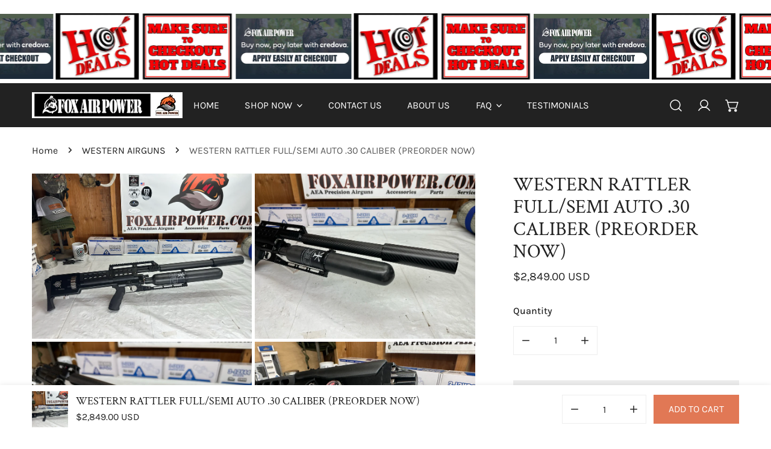

--- FILE ---
content_type: text/html; charset=utf-8
request_url: https://foxairpower.com/products/western-rattler-full-semi-auto
body_size: 47827
content:


<!doctype html>
<html
  class="no-js overflow-hidden"
  lang="en"
  
>
  <head>
    <meta charset="utf-8">
    <meta http-equiv="X-UA-Compatible" content="IE=edge">
    <meta name="viewport" content="width=device-width,initial-scale=1">
    <meta name="theme-color" content="">
    <link rel="canonical" href="https://foxairpower.com/products/western-rattler-full-semi-auto">
    <link rel="preconnect" href="https://cdn.shopify.com" crossorigin><link rel="icon" type="image/png" href="//foxairpower.com/cdn/shop/files/6DAB8A95-4D3F-4C32-8CB8-CFFB823E2C74_4_5005_c_c2a0a775-edba-44eb-9dc1-06bb3bb69254.jpg?crop=center&height=32&v=1713210242&width=32"><link rel="preconnect" href="https://fonts.shopifycdn.com" crossorigin><title>
      WESTERN RATTLER FULL/SEMI AUTO .30 CALIBER (PREORDER NOW)
 &ndash; Fox Air Power Inc</title>

    
      <meta name="description" content="DONT FORGET TO UPGRADE TO  THE OMEGA 700CC CARBON FIBER BOTTLE  ~Pictured with 700cc carbon fiber bottle~    The Rattler big bore air rifle purposely built for larger game as well as long range shooting.    Made with the highest quality components and engineered to withstand the taxing demands required, allowing the Ra">
    

    

<meta property="og:site_name" content="Fox Air Power Inc">
<meta property="og:url" content="https://foxairpower.com/products/western-rattler-full-semi-auto">
<meta property="og:title" content="WESTERN RATTLER FULL/SEMI AUTO .30 CALIBER (PREORDER NOW)">
<meta property="og:type" content="product">
<meta property="og:description" content="DONT FORGET TO UPGRADE TO  THE OMEGA 700CC CARBON FIBER BOTTLE  ~Pictured with 700cc carbon fiber bottle~    The Rattler big bore air rifle purposely built for larger game as well as long range shooting.    Made with the highest quality components and engineered to withstand the taxing demands required, allowing the Ra"><meta property="og:image" content="http://foxairpower.com/cdn/shop/files/58DE9802-6045-4392-98A9-EB97D95B348A_1_102_o_1b035ede-7c0b-40e4-8bb4-9369b7262738.jpg?v=1696011007">
  <meta property="og:image:secure_url" content="https://foxairpower.com/cdn/shop/files/58DE9802-6045-4392-98A9-EB97D95B348A_1_102_o_1b035ede-7c0b-40e4-8bb4-9369b7262738.jpg?v=1696011007">
  <meta property="og:image:width" content="2048">
  <meta property="og:image:height" content="1536"><meta property="og:price:amount" content="2,849.00">
  <meta property="og:price:currency" content="USD"><meta name="twitter:card" content="summary_large_image">
<meta name="twitter:title" content="WESTERN RATTLER FULL/SEMI AUTO .30 CALIBER (PREORDER NOW)">
<meta name="twitter:description" content="DONT FORGET TO UPGRADE TO  THE OMEGA 700CC CARBON FIBER BOTTLE  ~Pictured with 700cc carbon fiber bottle~    The Rattler big bore air rifle purposely built for larger game as well as long range shooting.    Made with the highest quality components and engineered to withstand the taxing demands required, allowing the Ra">

    
<style data-shopify>
    @font-face {
  font-family: Karla;
  font-weight: 400;
  font-style: normal;
  font-display: swap;
  src: url("//foxairpower.com/cdn/fonts/karla/karla_n4.40497e07df527e6a50e58fb17ef1950c72f3e32c.woff2") format("woff2"),
       url("//foxairpower.com/cdn/fonts/karla/karla_n4.e9f6f9de321061073c6bfe03c28976ba8ce6ee18.woff") format("woff");
}

    @font-face {
  font-family: Karla;
  font-weight: 700;
  font-style: normal;
  font-display: swap;
  src: url("//foxairpower.com/cdn/fonts/karla/karla_n7.4358a847d4875593d69cfc3f8cc0b44c17b3ed03.woff2") format("woff2"),
       url("//foxairpower.com/cdn/fonts/karla/karla_n7.96e322f6d76ce794f25fa29e55d6997c3fb656b6.woff") format("woff");
}

    @font-face {
  font-family: Karla;
  font-weight: 500;
  font-style: normal;
  font-display: swap;
  src: url("//foxairpower.com/cdn/fonts/karla/karla_n5.0f2c50ba88af8c39d2756f2fc9dfccf18f808828.woff2") format("woff2"),
       url("//foxairpower.com/cdn/fonts/karla/karla_n5.88d3e57f788ee4a41fa11fc99b9881ce077acdc2.woff") format("woff");
}

    @font-face {
  font-family: Karla;
  font-weight: 500;
  font-style: italic;
  font-display: swap;
  src: url("//foxairpower.com/cdn/fonts/karla/karla_i5.69e240d3e2697b7653a56061e6c0bdd837d9a0d7.woff2") format("woff2"),
       url("//foxairpower.com/cdn/fonts/karla/karla_i5.d56a3f6d57505f4753ea6466cf86322680d9dfdf.woff") format("woff");
}

    @font-face {
  font-family: Karla;
  font-weight: 400;
  font-style: italic;
  font-display: swap;
  src: url("//foxairpower.com/cdn/fonts/karla/karla_i4.2086039c16bcc3a78a72a2f7b471e3c4a7f873a6.woff2") format("woff2"),
       url("//foxairpower.com/cdn/fonts/karla/karla_i4.7b9f59841a5960c16fa2a897a0716c8ebb183221.woff") format("woff");
}

    @font-face {
  font-family: Karla;
  font-weight: 700;
  font-style: italic;
  font-display: swap;
  src: url("//foxairpower.com/cdn/fonts/karla/karla_i7.fe031cd65d6e02906286add4f6dda06afc2615f0.woff2") format("woff2"),
       url("//foxairpower.com/cdn/fonts/karla/karla_i7.816d4949fa7f7d79314595d7003eda5b44e959e3.woff") format("woff");
}

    @font-face {
  font-family: "Crimson Text";
  font-weight: 400;
  font-style: normal;
  font-display: swap;
  src: url("//foxairpower.com/cdn/fonts/crimson_text/crimsontext_n4.a9a5f5ab47c6f5346e7cd274511a5d08c59fb906.woff2") format("woff2"),
       url("//foxairpower.com/cdn/fonts/crimson_text/crimsontext_n4.e89f2f0678223181d995b90850b6894b928b2f96.woff") format("woff");
}

  @font-face {
  font-family: "Crimson Text";
  font-weight: 700;
  font-style: normal;
  font-display: swap;
  src: url("//foxairpower.com/cdn/fonts/crimson_text/crimsontext_n7.5076cbe6a44b52f4358c84024d5c6b6585f79aea.woff2") format("woff2"),
       url("//foxairpower.com/cdn/fonts/crimson_text/crimsontext_n7.8f5260d5ac57189dddbd2e97988d8f2e202b595b.woff") format("woff");
}

    :root {
  		--animation-duration: 600ms;

  		--animation-fade-in-up: z-fade-in-up var(--animation-duration) cubic-bezier(0, 0, 0.3, 1) forwards;
  		--animation-fade-in-left: z-fade-in-left var(--animation-duration) cubic-bezier(0, 0, 0.3, 1) forwards;
  		--animation-fade-in-right: z-fade-in-right var(--animation-duration) cubic-bezier(0, 0, 0.3, 1) forwards;
  		--animation-fade-in-left-rtl: z-fade-in-left-rtl var(--animation-duration) cubic-bezier(0, 0, 0.3, 1) forwards;
  		--animation-fade-in-right-rtl: z-fade-in-right-rtl var(--animation-duration) cubic-bezier(0, 0, 0.3, 1) forwards;
  			--animation-fade-in: z-fade-in calc(var(--animation-duration) * 2) cubic-bezier(0, 0, 0.3, 1) forwards;
  		--animation-zoom-fade: z-zoom-fade var(--animation-duration) cubic-bezier(0, 0, 0.3, 1) forwards;

        --font-body-family: Karla, sans-serif;
        --font-body-style: normal;
        --font-body-weight: 400;
        --font-body-weight-bolder: 500;
  		--font-menu-weight: 400;
  		--font-btn-weight: 400;

        --font-heading-family: "Crimson Text", serif;
        --font-heading-style: normal;
        --font-heading-weight: 400;
        --font-subheading-weight: 700;
        --font-pcard-title-weight: 400;

        
            --font-btn-family: Karla, sans-serif;
        
        
            --font-menu-family: Karla, sans-serif;
        

  		
            --font-subheading-family: "Crimson Text", serif;
        

        --navigation-transform:none;
        --btn-transform:uppercase;
        --product-title-transform:none;
        --font-heading-transform:none;
        --font-mega-transform:none;
  		--font-subheading-transform: none;

        --font-body-scale: 1.06;
        --font-heading-scale: 1.0754716981132075;
  		--font-subheading-scale: 0.9433962264150944;
  		--font-mega-scale: 3.7735849056603774;
  		--font-pcard-title-scale: 0.9433962264150944;
        --font-heading-spacing: 0px;
  		--font-subheading-spacing: 0px;

        --font-hxl-size: calc(var(--font-mega-scale) * 1rem);
  		--font-h0-size: calc(var(--font-heading-scale) * 4.8rem);
        --font-h1-size: calc(var(--font-heading-scale) * 4rem);
        --font-h2-size: calc(var(--font-heading-scale) * 3.4rem);
        --font-h3-size: calc(var(--font-heading-scale) * 2.8rem);
        --font-h4-size: calc(var(--font-heading-scale) * 2.2rem);
        --font-h5-size: calc(var(--font-heading-scale) * 1.8rem);
        --font-h6-size: calc(var(--font-heading-scale) * 1.6rem);
  		--font-subheading-size: calc(var(--font-subheading-scale) * 1.5rem);
  		--font-pcard-title-size: calc(var(--font-pcard-title-scale) * 1.5rem);

  		--font-heading-mobile-scale: 1.0754716981132075;

        --btn-height: 48px;
        --btn-rounded: 0px;

        --color-header-transparent-text: #212121;
        --color-cart-bubble: #e17855;
        --color-overlay-bg: #212121;
        --color-overlay-alpha: 64;
        --color-badge-sale: #e17855;
        --color-badge-soldout: #a0a0a0;
        --color-badge-hot: #9A84C8;
        --color-badge-new: #008C62;

        --spacing-sections-desktop: 100px;
        --spacing-sections-mobile: 40px;
        --container-width: 1270px;
        --fluid-container-width: 1680px;
        --narrow-container-width: 880px;
        --fluid-offset: 5rem;
        --arrow-down: url(//foxairpower.com/cdn/shop/t/18/assets/ar-down.svg?v=31605338494599912611713215596);
        --card-corner-radius: 0px;
        --color-swatch-radius: 50%;
        --color-swatch-size: 3.6rem;
        --column-gap-mobile: min(var(--column-gap,1.6rem));
        --header-padding-bottom: 4rem;
        --header-padding-bottom-large: 6rem;
        --header-padding-bottom-mobile: 3.2rem;
    }

    

:root{
                --color-base-text: 34, 34, 34;
                --color-base-heading: 34, 34, 34;
                --color-base-primary: 225, 120, 85;
                --color-base-background-1: 255, 255, 255;
                --color-base-background-2: 248, 246, 244;
            }
            :root,.color-background-1, .tippy-box[data-theme~='color-background-1'] {
            --color-primary: #e17855;
            --color-border: #eeeeee;
            --color-background: #ffffff;
            --color-text-body: #222222;
            --color-text-heading: #222222;
            --color-highlight: #e97750;
            --color-link: #222222;
            --color-link-hover: #222222;
            --color-bg-1: #ffffff;
            --color-bg-2: #f8f6f4;
            --color-btn-bg: #e17855;
            --color-btn-text: #ffffff;
            --color-btn-secondary-bg: #ededed;
            --color-btn-secondary-border: #ededed;
            --color-btn-secondary-text: #222222;
            --color-btn-bg-hover: #d6613b;
            --color-btn-text-hover: #ffffff;
            --color-field-bg: #ffffff;
            --color-field-text: #222222;
            --color-field-text-rgb: 34, 34, 34;
            --color-tooltip-bg: #e17855;
            --color-tooltip-text: #ffffff;
            --color-product-title: #222222;
            --color-product-price: #222222;
            --color-header-bg: #ffffff;
            --color-header-text: #222222;
            --color-menu-text: #222222;
            --color-menu-text-hover: #222222;
            --color-foreground: 34, 34, 34;
            --color-btn-before: #e8a58f;
        }
       @media screen and (max-width: 767.98px) {
        .md-down\:color-background-1 {
            --color-primary: #e17855;
            --color-border: #eeeeee;
            --color-background: #ffffff;
            --color-text-body: #222222;
            --color-text-heading: #222222;
            --color-highlight: #e97750;
            --color-link: #222222;
            --color-link-hover: #222222;
            --color-bg-1: #ffffff;
            --color-bg-2: #f8f6f4;
            --color-btn-bg: #e17855;
            --color-btn-text: #ffffff;
            --color-btn-secondary-bg: #ededed;
            --color-btn-secondary-border: #ededed;
            --color-btn-secondary-text: #222222;
            --color-btn-bg-hover: #d6613b;
            --color-btn-text-hover: #ffffff;
            --color-field-bg: #ffffff;
            --color-field-text: #222222;
            --color-field-text-rgb: 34, 34, 34;
            --color-tooltip-bg: #e17855;
            --color-tooltip-text: #ffffff;
            --color-product-title: #222222;
            --color-product-price: #222222;
            --color-header-bg: #ffffff;
            --color-header-text: #222222;
            --color-menu-text: #222222;
            --color-menu-text-hover: #222222;
            --color-foreground: 34, 34, 34;
            --color-btn-before: #e8a58f;
        }
       }
    

.color-background-2, .tippy-box[data-theme~='color-background-2'] {
            --color-primary: #e17855;
            --color-border: #eeeeee;
            --color-background: #f8f6f4;
            --color-text-body: #222222;
            --color-text-heading: #222222;
            --color-highlight: #e97750;
            --color-link: #222222;
            --color-link-hover: #222222;
            --color-bg-1: #f8f6f4;
            --color-bg-2: #f8f6f4;
            --color-btn-bg: #e17855;
            --color-btn-text: #ffffff;
            --color-btn-secondary-bg: #ededed;
            --color-btn-secondary-border: #ededed;
            --color-btn-secondary-text: #222222;
            --color-btn-bg-hover: #d6613b;
            --color-btn-text-hover: #ffffff;
            --color-field-bg: #ffffff;
            --color-field-text: #222222;
            --color-field-text-rgb: 34, 34, 34;
            --color-tooltip-bg: #e17855;
            --color-tooltip-text: #ffffff;
            --color-product-title: #222222;
            --color-product-price: #222222;
            --color-header-bg: #f8f6f4;
            --color-header-text: #222222;
            --color-menu-text: #222222;
            --color-menu-text-hover: #222222;
            --color-foreground: 34, 34, 34;
            --color-btn-before: #e8a58f;
        }
       @media screen and (max-width: 767.98px) {
        .md-down\:color-background-2 {
            --color-primary: #e17855;
            --color-border: #eeeeee;
            --color-background: #f8f6f4;
            --color-text-body: #222222;
            --color-text-heading: #222222;
            --color-highlight: #e97750;
            --color-link: #222222;
            --color-link-hover: #222222;
            --color-bg-1: #f8f6f4;
            --color-bg-2: #f8f6f4;
            --color-btn-bg: #e17855;
            --color-btn-text: #ffffff;
            --color-btn-secondary-bg: #ededed;
            --color-btn-secondary-border: #ededed;
            --color-btn-secondary-text: #222222;
            --color-btn-bg-hover: #d6613b;
            --color-btn-text-hover: #ffffff;
            --color-field-bg: #ffffff;
            --color-field-text: #222222;
            --color-field-text-rgb: 34, 34, 34;
            --color-tooltip-bg: #e17855;
            --color-tooltip-text: #ffffff;
            --color-product-title: #222222;
            --color-product-price: #222222;
            --color-header-bg: #f8f6f4;
            --color-header-text: #222222;
            --color-menu-text: #222222;
            --color-menu-text-hover: #222222;
            --color-foreground: 34, 34, 34;
            --color-btn-before: #e8a58f;
        }
       }
    

.color-inverse, .tippy-box[data-theme~='color-inverse'] {
            --color-primary: #e17855;
            --color-border: #ffffff;
            --color-background: #222222;
            --color-text-body: #ffffff;
            --color-text-heading: #ffffff;
            --color-highlight: #e97750;
            --color-link: #ffffff;
            --color-link-hover: #ffffff;
            --color-bg-1: #222222;
            --color-bg-2: #111111;
            --color-btn-bg: #ffffff;
            --color-btn-text: #222222;
            --color-btn-secondary-bg: #ededed;
            --color-btn-secondary-border: #ededed;
            --color-btn-secondary-text: #222222;
            --color-btn-bg-hover: #ffffff;
            --color-btn-text-hover: #222222;
            --color-field-bg: #ffffff;
            --color-field-text: #222222;
            --color-field-text-rgb: 34, 34, 34;
            --color-tooltip-bg: #ffffff;
            --color-tooltip-text: #e17855;
            --color-product-title: #ffffff;
            --color-product-price: #ffffff;
            --color-header-bg: #222222;
            --color-header-text: #ffffff;
            --color-menu-text: #ffffff;
            --color-menu-text-hover: #ffffff;
            --color-foreground: 255, 255, 255;
            --color-btn-before: #ffffff;
        }
       @media screen and (max-width: 767.98px) {
        .md-down\:color-inverse {
            --color-primary: #e17855;
            --color-border: #ffffff;
            --color-background: #222222;
            --color-text-body: #ffffff;
            --color-text-heading: #ffffff;
            --color-highlight: #e97750;
            --color-link: #ffffff;
            --color-link-hover: #ffffff;
            --color-bg-1: #222222;
            --color-bg-2: #111111;
            --color-btn-bg: #ffffff;
            --color-btn-text: #222222;
            --color-btn-secondary-bg: #ededed;
            --color-btn-secondary-border: #ededed;
            --color-btn-secondary-text: #222222;
            --color-btn-bg-hover: #ffffff;
            --color-btn-text-hover: #222222;
            --color-field-bg: #ffffff;
            --color-field-text: #222222;
            --color-field-text-rgb: 34, 34, 34;
            --color-tooltip-bg: #ffffff;
            --color-tooltip-text: #e17855;
            --color-product-title: #ffffff;
            --color-product-price: #ffffff;
            --color-header-bg: #222222;
            --color-header-text: #ffffff;
            --color-menu-text: #ffffff;
            --color-menu-text-hover: #ffffff;
            --color-foreground: 255, 255, 255;
            --color-btn-before: #ffffff;
        }
       }
    

.color-accent, .tippy-box[data-theme~='color-accent'] {
            --color-primary: #e17855;
            --color-border: #ffffff;
            --color-background: #ef7f33;
            --color-text-body: #ffffff;
            --color-text-heading: #ffffff;
            --color-highlight: #e97750;
            --color-link: #ffffff;
            --color-link-hover: #ffffff;
            --color-bg-1: #ef7f33;
            --color-bg-2: #fa820d;
            --color-btn-bg: #ffffff;
            --color-btn-text: #222222;
            --color-btn-secondary-bg: #ededed;
            --color-btn-secondary-border: #ededed;
            --color-btn-secondary-text: #222222;
            --color-btn-bg-hover: #ffffff;
            --color-btn-text-hover: #222222;
            --color-field-bg: #ffffff;
            --color-field-text: #e17855;
            --color-field-text-rgb: 225, 120, 85;
            --color-tooltip-bg: #ffffff;
            --color-tooltip-text: #e17855;
            --color-product-title: #ffffff;
            --color-product-price: #ffffff;
            --color-header-bg: #ef7f33;
            --color-header-text: #ffffff;
            --color-menu-text: #ffffff;
            --color-menu-text-hover: #ffffff;
            --color-foreground: 255, 255, 255;
            --color-btn-before: #ffffff;
        }
       @media screen and (max-width: 767.98px) {
        .md-down\:color-accent {
            --color-primary: #e17855;
            --color-border: #ffffff;
            --color-background: #ef7f33;
            --color-text-body: #ffffff;
            --color-text-heading: #ffffff;
            --color-highlight: #e97750;
            --color-link: #ffffff;
            --color-link-hover: #ffffff;
            --color-bg-1: #ef7f33;
            --color-bg-2: #fa820d;
            --color-btn-bg: #ffffff;
            --color-btn-text: #222222;
            --color-btn-secondary-bg: #ededed;
            --color-btn-secondary-border: #ededed;
            --color-btn-secondary-text: #222222;
            --color-btn-bg-hover: #ffffff;
            --color-btn-text-hover: #222222;
            --color-field-bg: #ffffff;
            --color-field-text: #e17855;
            --color-field-text-rgb: 225, 120, 85;
            --color-tooltip-bg: #ffffff;
            --color-tooltip-text: #e17855;
            --color-product-title: #ffffff;
            --color-product-price: #ffffff;
            --color-header-bg: #ef7f33;
            --color-header-text: #ffffff;
            --color-menu-text: #ffffff;
            --color-menu-text-hover: #ffffff;
            --color-foreground: 255, 255, 255;
            --color-btn-before: #ffffff;
        }
       }
    
    body, .color-background-1, .color-background-2, .color-inverse, .color-accent {
        color: var(--color-text-body);
        background-color: var(--color-background);
    }
    @media screen and (max-width: 767.98px) {
        .md-down\:color-background-1, .md-down\:color-background-2, .md-down\:color-inverse, .md-down\:color-accent {
            color: var(--color-text-body);
            background-color: var(--color-background);
        }
    }
    *,
    *::before,
    *::after {
        box-sizing: border-box;
    }
    html {
        font-size: calc(var(--font-body-scale) * 62.5%);
    }
    body {
        min-height: 100%;
        font-size: 1.5rem;
        margin: 0;
        font-family: var(--font-body-family);
        font-style: var(--font-body-style);
        font-weight: var(--font-body-weight);
        -webkit-font-smoothing: antialiased;
        -moz-osx-font-smoothing: grayscale;
        line-height: calc(1 + 0.6 / var(--font-body-scale));
        --font-body-size: 1.5rem;
    }
    h1, h2, h3, h4, h5, h6, .h1, .h2, .h3, .h4, .h5, .h6, .h0, .h-xl {
        font-family: var(--font-heading-family);
        font-style: var(--font-heading-style);
        font-weight: var(--font-heading-weight);
        text-transform: var(--font-heading-transform);
        color: var(--color-text-heading);
        line-height: calc(1 + 0.2 / max(1, var(--font-heading-scale)));
        letter-spacing: var(--font-heading-spacing, 0px);
        word-break: break-word;
        margin: 0 0 1.2rem;
    }
  .h-xl {
  		text-transform: var(--font-mega-transform, unset);
  }
  @media (max-width: 639px) {
  	h1, h2, h3, h4, h5, h6, .h1, .h2, .h3, .h4, .h5, .h6, .h0, .h-xl {
  		line-height: calc(1 + 0.2 / max(1, var(--font-heading-mobile-scale)));
  	}
  }
    .h-xl {
        font-size: calc(var(--font-mega-scale) * var(--font-heading-mobile-scale) * 0.8rem);
    }
    .h0 {
        font-size: calc(var(--font-heading-mobile-scale) * var(--font-h0-size));
    }
    h1,.h1 {
        font-size: calc(var(--font-heading-mobile-scale) * var(--font-h1-size));
    }
    h2,.h2 {
        font-size: calc(var(--font-heading-mobile-scale) * var(--font-h2-size));
    }
    h3,.h3 {
        font-size: calc(var(--font-heading-mobile-scale) * var(--font-h3-size));
    }
    h4,.h4 {
        font-size: calc(var(--font-heading-mobile-scale) * var(--font-h4-size));
    }
    h5,.h5 {
        font-size: calc(var(--font-heading-mobile-scale) * 1.8rem);
    }
    h6,.h6 {
        font-size: calc(var(--font-heading-scale) * 1.6rem);
    }
    @media (min-width: 640px) {
      .h-xl {
        font-size: calc(var(--font-hxl-size) * 0.7);
      }
      .h0 {
        font-size: calc(var(--font-h0-size) * 0.7);
      }
      h1, .h1 {
        font-size: calc(var(--font-h1-size) * 0.7);
      }
      h2, .h2 {
        font-size: calc(var(--font-h2-size) * 0.7);
      }
    }
    @media (min-width: 1280px) {
        .h-xl {
            font-size: var(--font-hxl-size);
        }
        .h0 {
            font-size: var(--font-h0-size);
        }
        h1, .h1 {
            font-size: var(--font-h1-size);
        }
        h2, .h2 {
            font-size: var(--font-h2-size);
        }
        h3, .h3 {
            font-size: var(--font-h3-size);
        }
        h4, .h4 {
            font-size: var(--font-h4-size);
        }
        h5, .h5 {
            font-size: var(--font-h5-size);
        }
        h6, .h6 {
            font-size: var(--font-h6-size);
        }
    }

    .flickity-button,
    [template],
    .hidden,
    .tooltip,
    [data-aria-hidden=true],
    [hidden], .critical-hidden,
    .site-header .critical-hidden, .topbar .critical-hidden, .announcement-bar .critical-hidden {
        display: none
    }
    .flex {
        display: flex;
    }
    [style*="--aspect-ratio"] {
        position: relative;
        overflow: hidden;
    }
    [style*="--aspect-ratio"]:before {
        content: "";
        height: 0;
        display: block;
        padding-top: calc(100%/(0 + var(--aspect-ratio, 16/9)));
    }
    [style*="--aspect-ratio"]>:first-child {
        top: 0;
        right: 0;
        bottom: 0;
        left: 0;
        position: absolute!important;
        object-fit: cover;
        width: 100%;
        height: 100%;
    }
    @media (max-width: 639px) {
        [style*="--aspect-ratio"]:before {
            padding-top: calc(100%/(0 + var(--aspect-ratio-mobile, var(--aspect-ratio, 16/9))));
        }
    }
    .overflow-hidden {
        overflow: hidden;
    }
    .content-visibility-auto {
        content-visibility: auto;
    }
    .h-full {
        height: 100%;
    }
    .w-full {
        width: 100%;
    }
    @media (max-width: 1430px) {
        .container-fluid .flickity-wrapper:not(.flickity-controls-group) .flickity-button.previous {
            left: calc(var(--button-size) + (1rem - var(--column-gap, 3rem) / 2)) !important;
        }
        .container-fluid .flickity-wrapper:not(.flickity-controls-group) .flickity-button.next {
            right: calc(var(--button-size) + (1rem - var(--column-gap, 3rem) / 2)) !important;
        }
    }
    .spr-container .spr-header-title {
        font-size: var(--font-h2-size);
    }

    @media (max-width: 639px) {
        .spr-container .spr-header-title {
            font-size: calc(var(--font-heading-mobile-scale) * 3.4rem);
        }
        :root {
            --color-swatch-size: 4.4rem;
        }
    }
    
</style>

    <link href="//foxairpower.com/cdn/shop/t/18/assets/theme.css?v=98320165928697442531713215595" rel="stylesheet" type="text/css" media="all" />
    <link href="//foxairpower.com/cdn/shop/t/18/assets/base.css?v=112894300440697383711713215596" rel="stylesheet" type="text/css" media="all" />
    <link href="//foxairpower.com/cdn/shop/t/18/assets/grid.css?v=61625359788147630411713215595" rel="stylesheet" type="text/css" media="all" />
    <link href="//foxairpower.com/cdn/shop/t/18/assets/components.css?v=87036949537628726241713215596" rel="stylesheet" type="text/css" media="all" />

    <link
      rel="preload"
      href="//foxairpower.com/cdn/shop/t/18/assets/non-critical.css?v=165183643833275784721713215595"
      as="style"
      onload="this.onload=null;this.rel='stylesheet';"
    >
    <link
      rel="preload"
      href="//foxairpower.com/cdn/shop/t/18/assets/flickity-component.css?v=68104475760773528691713215595"
      as="style"
      onload="this.onload=null;this.rel='stylesheet';"
    >
    <link
      rel="preload"
      href="//foxairpower.com/cdn/shop/t/18/assets/modal-component.css?v=52909933762003547871713215596"
      as="style"
      onload="this.onload=null;this.rel='stylesheet';"
    >
    <link
      rel="preload"
      href="//foxairpower.com/cdn/shop/t/18/assets/drawer-component.css?v=150872408552405000701713215595"
      as="style"
      onload="this.onload=null;this.rel='stylesheet';"
    >

    <noscript>
      <link href="//foxairpower.com/cdn/shop/t/18/assets/non-critical.css?v=165183643833275784721713215595" rel="stylesheet" type="text/css" media="all" />
      <link href="//foxairpower.com/cdn/shop/t/18/assets/components.css?v=87036949537628726241713215596" rel="stylesheet" type="text/css" media="all" />
      <link href="//foxairpower.com/cdn/shop/t/18/assets/flickity-component.css?v=68104475760773528691713215595" rel="stylesheet" type="text/css" media="all" />
      <link href="//foxairpower.com/cdn/shop/t/18/assets/modal-component.css?v=52909933762003547871713215596" rel="stylesheet" type="text/css" media="all" />
      <link href="//foxairpower.com/cdn/shop/t/18/assets/drawer-component.css?v=150872408552405000701713215595" rel="stylesheet" type="text/css" media="all" />
      
    </noscript>
    <script src="//foxairpower.com/cdn/shop/t/18/assets/vendor.js?v=3178988576326478751713215595" defer="defer"></script>
    <script src="//foxairpower.com/cdn/shop/t/18/assets/global.js?v=125225772966536681641713215595" defer="defer"></script>
    <script src="//foxairpower.com/cdn/shop/t/18/assets/lazy-image.js?v=68169924899378488731713215595" defer="defer"></script>
    <script src="//foxairpower.com/cdn/shop/t/18/assets/product-form.js?v=158665995997241511551713215595" defer="defer"></script><script src="//foxairpower.com/cdn/shop/t/18/assets/cart-recommendations.js?v=151337948683935857111713215596" defer="defer"></script><script src="//foxairpower.com/cdn/shop/t/18/assets/animations.js?v=28300096392210104821713215595" defer="defer"></script><script>
      document.documentElement.className = document.documentElement.className.replace('no-js', 'js');
    </script>

    <script>window.performance && window.performance.mark && window.performance.mark('shopify.content_for_header.start');</script><meta name="google-site-verification" content="QZLOqzj8Minenu_ASxa2hbJh_2nys5Kccb3sADkVE0k">
<meta id="shopify-digital-wallet" name="shopify-digital-wallet" content="/51247710395/digital_wallets/dialog">
<meta name="shopify-checkout-api-token" content="76edfa90643b9ddea63a122ff2377625">
<meta id="in-context-paypal-metadata" data-shop-id="51247710395" data-venmo-supported="true" data-environment="production" data-locale="en_US" data-paypal-v4="true" data-currency="USD">
<link rel="alternate" type="application/json+oembed" href="https://foxairpower.com/products/western-rattler-full-semi-auto.oembed">
<script async="async" src="/checkouts/internal/preloads.js?locale=en-US"></script>
<script id="shopify-features" type="application/json">{"accessToken":"76edfa90643b9ddea63a122ff2377625","betas":["rich-media-storefront-analytics"],"domain":"foxairpower.com","predictiveSearch":true,"shopId":51247710395,"locale":"en"}</script>
<script>var Shopify = Shopify || {};
Shopify.shop = "fox-air-power.myshopify.com";
Shopify.locale = "en";
Shopify.currency = {"active":"USD","rate":"1.0"};
Shopify.country = "US";
Shopify.theme = {"name":"Updated copy of Zest","id":141710622970,"schema_name":"Zest","schema_version":"8.0.1","theme_store_id":1611,"role":"main"};
Shopify.theme.handle = "null";
Shopify.theme.style = {"id":null,"handle":null};
Shopify.cdnHost = "foxairpower.com/cdn";
Shopify.routes = Shopify.routes || {};
Shopify.routes.root = "/";</script>
<script type="module">!function(o){(o.Shopify=o.Shopify||{}).modules=!0}(window);</script>
<script>!function(o){function n(){var o=[];function n(){o.push(Array.prototype.slice.apply(arguments))}return n.q=o,n}var t=o.Shopify=o.Shopify||{};t.loadFeatures=n(),t.autoloadFeatures=n()}(window);</script>
<script id="shop-js-analytics" type="application/json">{"pageType":"product"}</script>
<script defer="defer" async type="module" src="//foxairpower.com/cdn/shopifycloud/shop-js/modules/v2/client.init-shop-cart-sync_IZsNAliE.en.esm.js"></script>
<script defer="defer" async type="module" src="//foxairpower.com/cdn/shopifycloud/shop-js/modules/v2/chunk.common_0OUaOowp.esm.js"></script>
<script type="module">
  await import("//foxairpower.com/cdn/shopifycloud/shop-js/modules/v2/client.init-shop-cart-sync_IZsNAliE.en.esm.js");
await import("//foxairpower.com/cdn/shopifycloud/shop-js/modules/v2/chunk.common_0OUaOowp.esm.js");

  window.Shopify.SignInWithShop?.initShopCartSync?.({"fedCMEnabled":true,"windoidEnabled":true});

</script>
<script>(function() {
  var isLoaded = false;
  function asyncLoad() {
    if (isLoaded) return;
    isLoaded = true;
    var urls = ["https:\/\/cdn-bundler.nice-team.net\/app\/js\/bundler.js?shop=fox-air-power.myshopify.com"];
    for (var i = 0; i < urls.length; i++) {
      var s = document.createElement('script');
      s.type = 'text/javascript';
      s.async = true;
      s.src = urls[i];
      var x = document.getElementsByTagName('script')[0];
      x.parentNode.insertBefore(s, x);
    }
  };
  if(window.attachEvent) {
    window.attachEvent('onload', asyncLoad);
  } else {
    window.addEventListener('load', asyncLoad, false);
  }
})();</script>
<script id="__st">var __st={"a":51247710395,"offset":-28800,"reqid":"6feb6fbf-7563-421d-9e51-343e2618004d-1768354273","pageurl":"foxairpower.com\/products\/western-rattler-full-semi-auto","u":"388163e58d83","p":"product","rtyp":"product","rid":7894775988474};</script>
<script>window.ShopifyPaypalV4VisibilityTracking = true;</script>
<script id="captcha-bootstrap">!function(){'use strict';const t='contact',e='account',n='new_comment',o=[[t,t],['blogs',n],['comments',n],[t,'customer']],c=[[e,'customer_login'],[e,'guest_login'],[e,'recover_customer_password'],[e,'create_customer']],r=t=>t.map((([t,e])=>`form[action*='/${t}']:not([data-nocaptcha='true']) input[name='form_type'][value='${e}']`)).join(','),a=t=>()=>t?[...document.querySelectorAll(t)].map((t=>t.form)):[];function s(){const t=[...o],e=r(t);return a(e)}const i='password',u='form_key',d=['recaptcha-v3-token','g-recaptcha-response','h-captcha-response',i],f=()=>{try{return window.sessionStorage}catch{return}},m='__shopify_v',_=t=>t.elements[u];function p(t,e,n=!1){try{const o=window.sessionStorage,c=JSON.parse(o.getItem(e)),{data:r}=function(t){const{data:e,action:n}=t;return t[m]||n?{data:e,action:n}:{data:t,action:n}}(c);for(const[e,n]of Object.entries(r))t.elements[e]&&(t.elements[e].value=n);n&&o.removeItem(e)}catch(o){console.error('form repopulation failed',{error:o})}}const l='form_type',E='cptcha';function T(t){t.dataset[E]=!0}const w=window,h=w.document,L='Shopify',v='ce_forms',y='captcha';let A=!1;((t,e)=>{const n=(g='f06e6c50-85a8-45c8-87d0-21a2b65856fe',I='https://cdn.shopify.com/shopifycloud/storefront-forms-hcaptcha/ce_storefront_forms_captcha_hcaptcha.v1.5.2.iife.js',D={infoText:'Protected by hCaptcha',privacyText:'Privacy',termsText:'Terms'},(t,e,n)=>{const o=w[L][v],c=o.bindForm;if(c)return c(t,g,e,D).then(n);var r;o.q.push([[t,g,e,D],n]),r=I,A||(h.body.append(Object.assign(h.createElement('script'),{id:'captcha-provider',async:!0,src:r})),A=!0)});var g,I,D;w[L]=w[L]||{},w[L][v]=w[L][v]||{},w[L][v].q=[],w[L][y]=w[L][y]||{},w[L][y].protect=function(t,e){n(t,void 0,e),T(t)},Object.freeze(w[L][y]),function(t,e,n,w,h,L){const[v,y,A,g]=function(t,e,n){const i=e?o:[],u=t?c:[],d=[...i,...u],f=r(d),m=r(i),_=r(d.filter((([t,e])=>n.includes(e))));return[a(f),a(m),a(_),s()]}(w,h,L),I=t=>{const e=t.target;return e instanceof HTMLFormElement?e:e&&e.form},D=t=>v().includes(t);t.addEventListener('submit',(t=>{const e=I(t);if(!e)return;const n=D(e)&&!e.dataset.hcaptchaBound&&!e.dataset.recaptchaBound,o=_(e),c=g().includes(e)&&(!o||!o.value);(n||c)&&t.preventDefault(),c&&!n&&(function(t){try{if(!f())return;!function(t){const e=f();if(!e)return;const n=_(t);if(!n)return;const o=n.value;o&&e.removeItem(o)}(t);const e=Array.from(Array(32),(()=>Math.random().toString(36)[2])).join('');!function(t,e){_(t)||t.append(Object.assign(document.createElement('input'),{type:'hidden',name:u})),t.elements[u].value=e}(t,e),function(t,e){const n=f();if(!n)return;const o=[...t.querySelectorAll(`input[type='${i}']`)].map((({name:t})=>t)),c=[...d,...o],r={};for(const[a,s]of new FormData(t).entries())c.includes(a)||(r[a]=s);n.setItem(e,JSON.stringify({[m]:1,action:t.action,data:r}))}(t,e)}catch(e){console.error('failed to persist form',e)}}(e),e.submit())}));const S=(t,e)=>{t&&!t.dataset[E]&&(n(t,e.some((e=>e===t))),T(t))};for(const o of['focusin','change'])t.addEventListener(o,(t=>{const e=I(t);D(e)&&S(e,y())}));const B=e.get('form_key'),M=e.get(l),P=B&&M;t.addEventListener('DOMContentLoaded',(()=>{const t=y();if(P)for(const e of t)e.elements[l].value===M&&p(e,B);[...new Set([...A(),...v().filter((t=>'true'===t.dataset.shopifyCaptcha))])].forEach((e=>S(e,t)))}))}(h,new URLSearchParams(w.location.search),n,t,e,['guest_login'])})(!0,!0)}();</script>
<script integrity="sha256-4kQ18oKyAcykRKYeNunJcIwy7WH5gtpwJnB7kiuLZ1E=" data-source-attribution="shopify.loadfeatures" defer="defer" src="//foxairpower.com/cdn/shopifycloud/storefront/assets/storefront/load_feature-a0a9edcb.js" crossorigin="anonymous"></script>
<script data-source-attribution="shopify.dynamic_checkout.dynamic.init">var Shopify=Shopify||{};Shopify.PaymentButton=Shopify.PaymentButton||{isStorefrontPortableWallets:!0,init:function(){window.Shopify.PaymentButton.init=function(){};var t=document.createElement("script");t.src="https://foxairpower.com/cdn/shopifycloud/portable-wallets/latest/portable-wallets.en.js",t.type="module",document.head.appendChild(t)}};
</script>
<script data-source-attribution="shopify.dynamic_checkout.buyer_consent">
  function portableWalletsHideBuyerConsent(e){var t=document.getElementById("shopify-buyer-consent"),n=document.getElementById("shopify-subscription-policy-button");t&&n&&(t.classList.add("hidden"),t.setAttribute("aria-hidden","true"),n.removeEventListener("click",e))}function portableWalletsShowBuyerConsent(e){var t=document.getElementById("shopify-buyer-consent"),n=document.getElementById("shopify-subscription-policy-button");t&&n&&(t.classList.remove("hidden"),t.removeAttribute("aria-hidden"),n.addEventListener("click",e))}window.Shopify?.PaymentButton&&(window.Shopify.PaymentButton.hideBuyerConsent=portableWalletsHideBuyerConsent,window.Shopify.PaymentButton.showBuyerConsent=portableWalletsShowBuyerConsent);
</script>
<script>
  function portableWalletsCleanup(e){e&&e.src&&console.error("Failed to load portable wallets script "+e.src);var t=document.querySelectorAll("shopify-accelerated-checkout .shopify-payment-button__skeleton, shopify-accelerated-checkout-cart .wallet-cart-button__skeleton"),e=document.getElementById("shopify-buyer-consent");for(let e=0;e<t.length;e++)t[e].remove();e&&e.remove()}function portableWalletsNotLoadedAsModule(e){e instanceof ErrorEvent&&"string"==typeof e.message&&e.message.includes("import.meta")&&"string"==typeof e.filename&&e.filename.includes("portable-wallets")&&(window.removeEventListener("error",portableWalletsNotLoadedAsModule),window.Shopify.PaymentButton.failedToLoad=e,"loading"===document.readyState?document.addEventListener("DOMContentLoaded",window.Shopify.PaymentButton.init):window.Shopify.PaymentButton.init())}window.addEventListener("error",portableWalletsNotLoadedAsModule);
</script>

<script type="module" src="https://foxairpower.com/cdn/shopifycloud/portable-wallets/latest/portable-wallets.en.js" onError="portableWalletsCleanup(this)" crossorigin="anonymous"></script>
<script nomodule>
  document.addEventListener("DOMContentLoaded", portableWalletsCleanup);
</script>

<link id="shopify-accelerated-checkout-styles" rel="stylesheet" media="screen" href="https://foxairpower.com/cdn/shopifycloud/portable-wallets/latest/accelerated-checkout-backwards-compat.css" crossorigin="anonymous">
<style id="shopify-accelerated-checkout-cart">
        #shopify-buyer-consent {
  margin-top: 1em;
  display: inline-block;
  width: 100%;
}

#shopify-buyer-consent.hidden {
  display: none;
}

#shopify-subscription-policy-button {
  background: none;
  border: none;
  padding: 0;
  text-decoration: underline;
  font-size: inherit;
  cursor: pointer;
}

#shopify-subscription-policy-button::before {
  box-shadow: none;
}

      </style>
<script id="sections-script" data-sections="footer,mobile-sticky-bar" defer="defer" src="//foxairpower.com/cdn/shop/t/18/compiled_assets/scripts.js?2848"></script>
<script>window.performance && window.performance.mark && window.performance.mark('shopify.content_for_header.end');</script>
<link
        rel="preload"
        as="font"
        href="//foxairpower.com/cdn/fonts/karla/karla_n4.40497e07df527e6a50e58fb17ef1950c72f3e32c.woff2"
        type="font/woff2"
        crossorigin
        fetchpriority="high"
      ><link
        rel="preload"
        as="font"
        href="//foxairpower.com/cdn/fonts/crimson_text/crimsontext_n4.a9a5f5ab47c6f5346e7cd274511a5d08c59fb906.woff2"
        type="font/woff2"
        crossorigin
        fetchpriority="high"
      >
    
  <!-- BEGIN app block: shopify://apps/seguno-popups/blocks/popup-app-embed/f53bd66f-9a20-4ce2-ae2e-ccbd0148bd4b --><meta property="seguno:shop-id" content="51247710395" />


<!-- END app block --><script src="https://cdn.shopify.com/extensions/019b49ca-f4d2-7565-95dd-5bef1df559b9/theme-app-extension-126/assets/common.js" type="text/javascript" defer="defer"></script>
<script src="https://cdn.shopify.com/extensions/0199c427-df3e-7dbf-8171-b4fecbfad766/popup-11/assets/popup.js" type="text/javascript" defer="defer"></script>
<script src="https://cdn.shopify.com/extensions/019baf3f-4960-7b19-95ce-9854c4be1c8f/terms-relentless-130/assets/terms.js" type="text/javascript" defer="defer"></script>
<link href="https://cdn.shopify.com/extensions/019baf3f-4960-7b19-95ce-9854c4be1c8f/terms-relentless-130/assets/style.min.css" rel="stylesheet" type="text/css" media="all">
<link href="https://monorail-edge.shopifysvc.com" rel="dns-prefetch">
<script>(function(){if ("sendBeacon" in navigator && "performance" in window) {try {var session_token_from_headers = performance.getEntriesByType('navigation')[0].serverTiming.find(x => x.name == '_s').description;} catch {var session_token_from_headers = undefined;}var session_cookie_matches = document.cookie.match(/_shopify_s=([^;]*)/);var session_token_from_cookie = session_cookie_matches && session_cookie_matches.length === 2 ? session_cookie_matches[1] : "";var session_token = session_token_from_headers || session_token_from_cookie || "";function handle_abandonment_event(e) {var entries = performance.getEntries().filter(function(entry) {return /monorail-edge.shopifysvc.com/.test(entry.name);});if (!window.abandonment_tracked && entries.length === 0) {window.abandonment_tracked = true;var currentMs = Date.now();var navigation_start = performance.timing.navigationStart;var payload = {shop_id: 51247710395,url: window.location.href,navigation_start,duration: currentMs - navigation_start,session_token,page_type: "product"};window.navigator.sendBeacon("https://monorail-edge.shopifysvc.com/v1/produce", JSON.stringify({schema_id: "online_store_buyer_site_abandonment/1.1",payload: payload,metadata: {event_created_at_ms: currentMs,event_sent_at_ms: currentMs}}));}}window.addEventListener('pagehide', handle_abandonment_event);}}());</script>
<script id="web-pixels-manager-setup">(function e(e,d,r,n,o){if(void 0===o&&(o={}),!Boolean(null===(a=null===(i=window.Shopify)||void 0===i?void 0:i.analytics)||void 0===a?void 0:a.replayQueue)){var i,a;window.Shopify=window.Shopify||{};var t=window.Shopify;t.analytics=t.analytics||{};var s=t.analytics;s.replayQueue=[],s.publish=function(e,d,r){return s.replayQueue.push([e,d,r]),!0};try{self.performance.mark("wpm:start")}catch(e){}var l=function(){var e={modern:/Edge?\/(1{2}[4-9]|1[2-9]\d|[2-9]\d{2}|\d{4,})\.\d+(\.\d+|)|Firefox\/(1{2}[4-9]|1[2-9]\d|[2-9]\d{2}|\d{4,})\.\d+(\.\d+|)|Chrom(ium|e)\/(9{2}|\d{3,})\.\d+(\.\d+|)|(Maci|X1{2}).+ Version\/(15\.\d+|(1[6-9]|[2-9]\d|\d{3,})\.\d+)([,.]\d+|)( \(\w+\)|)( Mobile\/\w+|) Safari\/|Chrome.+OPR\/(9{2}|\d{3,})\.\d+\.\d+|(CPU[ +]OS|iPhone[ +]OS|CPU[ +]iPhone|CPU IPhone OS|CPU iPad OS)[ +]+(15[._]\d+|(1[6-9]|[2-9]\d|\d{3,})[._]\d+)([._]\d+|)|Android:?[ /-](13[3-9]|1[4-9]\d|[2-9]\d{2}|\d{4,})(\.\d+|)(\.\d+|)|Android.+Firefox\/(13[5-9]|1[4-9]\d|[2-9]\d{2}|\d{4,})\.\d+(\.\d+|)|Android.+Chrom(ium|e)\/(13[3-9]|1[4-9]\d|[2-9]\d{2}|\d{4,})\.\d+(\.\d+|)|SamsungBrowser\/([2-9]\d|\d{3,})\.\d+/,legacy:/Edge?\/(1[6-9]|[2-9]\d|\d{3,})\.\d+(\.\d+|)|Firefox\/(5[4-9]|[6-9]\d|\d{3,})\.\d+(\.\d+|)|Chrom(ium|e)\/(5[1-9]|[6-9]\d|\d{3,})\.\d+(\.\d+|)([\d.]+$|.*Safari\/(?![\d.]+ Edge\/[\d.]+$))|(Maci|X1{2}).+ Version\/(10\.\d+|(1[1-9]|[2-9]\d|\d{3,})\.\d+)([,.]\d+|)( \(\w+\)|)( Mobile\/\w+|) Safari\/|Chrome.+OPR\/(3[89]|[4-9]\d|\d{3,})\.\d+\.\d+|(CPU[ +]OS|iPhone[ +]OS|CPU[ +]iPhone|CPU IPhone OS|CPU iPad OS)[ +]+(10[._]\d+|(1[1-9]|[2-9]\d|\d{3,})[._]\d+)([._]\d+|)|Android:?[ /-](13[3-9]|1[4-9]\d|[2-9]\d{2}|\d{4,})(\.\d+|)(\.\d+|)|Mobile Safari.+OPR\/([89]\d|\d{3,})\.\d+\.\d+|Android.+Firefox\/(13[5-9]|1[4-9]\d|[2-9]\d{2}|\d{4,})\.\d+(\.\d+|)|Android.+Chrom(ium|e)\/(13[3-9]|1[4-9]\d|[2-9]\d{2}|\d{4,})\.\d+(\.\d+|)|Android.+(UC? ?Browser|UCWEB|U3)[ /]?(15\.([5-9]|\d{2,})|(1[6-9]|[2-9]\d|\d{3,})\.\d+)\.\d+|SamsungBrowser\/(5\.\d+|([6-9]|\d{2,})\.\d+)|Android.+MQ{2}Browser\/(14(\.(9|\d{2,})|)|(1[5-9]|[2-9]\d|\d{3,})(\.\d+|))(\.\d+|)|K[Aa][Ii]OS\/(3\.\d+|([4-9]|\d{2,})\.\d+)(\.\d+|)/},d=e.modern,r=e.legacy,n=navigator.userAgent;return n.match(d)?"modern":n.match(r)?"legacy":"unknown"}(),u="modern"===l?"modern":"legacy",c=(null!=n?n:{modern:"",legacy:""})[u],f=function(e){return[e.baseUrl,"/wpm","/b",e.hashVersion,"modern"===e.buildTarget?"m":"l",".js"].join("")}({baseUrl:d,hashVersion:r,buildTarget:u}),m=function(e){var d=e.version,r=e.bundleTarget,n=e.surface,o=e.pageUrl,i=e.monorailEndpoint;return{emit:function(e){var a=e.status,t=e.errorMsg,s=(new Date).getTime(),l=JSON.stringify({metadata:{event_sent_at_ms:s},events:[{schema_id:"web_pixels_manager_load/3.1",payload:{version:d,bundle_target:r,page_url:o,status:a,surface:n,error_msg:t},metadata:{event_created_at_ms:s}}]});if(!i)return console&&console.warn&&console.warn("[Web Pixels Manager] No Monorail endpoint provided, skipping logging."),!1;try{return self.navigator.sendBeacon.bind(self.navigator)(i,l)}catch(e){}var u=new XMLHttpRequest;try{return u.open("POST",i,!0),u.setRequestHeader("Content-Type","text/plain"),u.send(l),!0}catch(e){return console&&console.warn&&console.warn("[Web Pixels Manager] Got an unhandled error while logging to Monorail."),!1}}}}({version:r,bundleTarget:l,surface:e.surface,pageUrl:self.location.href,monorailEndpoint:e.monorailEndpoint});try{o.browserTarget=l,function(e){var d=e.src,r=e.async,n=void 0===r||r,o=e.onload,i=e.onerror,a=e.sri,t=e.scriptDataAttributes,s=void 0===t?{}:t,l=document.createElement("script"),u=document.querySelector("head"),c=document.querySelector("body");if(l.async=n,l.src=d,a&&(l.integrity=a,l.crossOrigin="anonymous"),s)for(var f in s)if(Object.prototype.hasOwnProperty.call(s,f))try{l.dataset[f]=s[f]}catch(e){}if(o&&l.addEventListener("load",o),i&&l.addEventListener("error",i),u)u.appendChild(l);else{if(!c)throw new Error("Did not find a head or body element to append the script");c.appendChild(l)}}({src:f,async:!0,onload:function(){if(!function(){var e,d;return Boolean(null===(d=null===(e=window.Shopify)||void 0===e?void 0:e.analytics)||void 0===d?void 0:d.initialized)}()){var d=window.webPixelsManager.init(e)||void 0;if(d){var r=window.Shopify.analytics;r.replayQueue.forEach((function(e){var r=e[0],n=e[1],o=e[2];d.publishCustomEvent(r,n,o)})),r.replayQueue=[],r.publish=d.publishCustomEvent,r.visitor=d.visitor,r.initialized=!0}}},onerror:function(){return m.emit({status:"failed",errorMsg:"".concat(f," has failed to load")})},sri:function(e){var d=/^sha384-[A-Za-z0-9+/=]+$/;return"string"==typeof e&&d.test(e)}(c)?c:"",scriptDataAttributes:o}),m.emit({status:"loading"})}catch(e){m.emit({status:"failed",errorMsg:(null==e?void 0:e.message)||"Unknown error"})}}})({shopId: 51247710395,storefrontBaseUrl: "https://foxairpower.com",extensionsBaseUrl: "https://extensions.shopifycdn.com/cdn/shopifycloud/web-pixels-manager",monorailEndpoint: "https://monorail-edge.shopifysvc.com/unstable/produce_batch",surface: "storefront-renderer",enabledBetaFlags: ["2dca8a86","a0d5f9d2"],webPixelsConfigList: [{"id":"1411809530","configuration":"{\"accountID\":\"shopjar\"}","eventPayloadVersion":"v1","runtimeContext":"STRICT","scriptVersion":"3695d58a4bdf3f78e3aa47292c161a2e","type":"APP","apiClientId":884572161,"privacyPurposes":["ANALYTICS","MARKETING","SALE_OF_DATA"],"dataSharingAdjustments":{"protectedCustomerApprovalScopes":["read_customer_address","read_customer_email","read_customer_name","read_customer_personal_data","read_customer_phone"]}},{"id":"1080688890","configuration":"{\"config\":\"{\\\"google_tag_ids\\\":[\\\"AW-17126622317\\\",\\\"GT-P3HF6456\\\"],\\\"target_country\\\":\\\"US\\\",\\\"gtag_events\\\":[{\\\"type\\\":\\\"begin_checkout\\\",\\\"action_label\\\":\\\"AW-17126622317\\\/BLrICLqEwugaEO2IzuY_\\\"},{\\\"type\\\":\\\"search\\\",\\\"action_label\\\":\\\"AW-17126622317\\\/s86YCJiGwugaEO2IzuY_\\\"},{\\\"type\\\":\\\"view_item\\\",\\\"action_label\\\":[\\\"AW-17126622317\\\/GsY7CJ2FwugaEO2IzuY_\\\",\\\"MC-PBZ6XEQQYH\\\"]},{\\\"type\\\":\\\"purchase\\\",\\\"action_label\\\":[\\\"AW-17126622317\\\/sjc4CLeEwugaEO2IzuY_\\\",\\\"MC-PBZ6XEQQYH\\\"]},{\\\"type\\\":\\\"page_view\\\",\\\"action_label\\\":[\\\"AW-17126622317\\\/3TYMCMCEwugaEO2IzuY_\\\",\\\"MC-PBZ6XEQQYH\\\"]},{\\\"type\\\":\\\"add_payment_info\\\",\\\"action_label\\\":\\\"AW-17126622317\\\/dh3dCJuGwugaEO2IzuY_\\\"},{\\\"type\\\":\\\"add_to_cart\\\",\\\"action_label\\\":\\\"AW-17126622317\\\/WGaNCL2EwugaEO2IzuY_\\\"}],\\\"enable_monitoring_mode\\\":false}\"}","eventPayloadVersion":"v1","runtimeContext":"OPEN","scriptVersion":"b2a88bafab3e21179ed38636efcd8a93","type":"APP","apiClientId":1780363,"privacyPurposes":[],"dataSharingAdjustments":{"protectedCustomerApprovalScopes":["read_customer_address","read_customer_email","read_customer_name","read_customer_personal_data","read_customer_phone"]}},{"id":"437125370","configuration":"{\"domain\":\"fox-air-power.myshopify.com\"}","eventPayloadVersion":"v1","runtimeContext":"STRICT","scriptVersion":"f356b076c690d280b5ef4a9a188223b2","type":"APP","apiClientId":43899617281,"privacyPurposes":["ANALYTICS","MARKETING","SALE_OF_DATA"],"dataSharingAdjustments":{"protectedCustomerApprovalScopes":["read_customer_address","read_customer_email","read_customer_name","read_customer_personal_data","read_customer_phone"]}},{"id":"shopify-app-pixel","configuration":"{}","eventPayloadVersion":"v1","runtimeContext":"STRICT","scriptVersion":"0450","apiClientId":"shopify-pixel","type":"APP","privacyPurposes":["ANALYTICS","MARKETING"]},{"id":"shopify-custom-pixel","eventPayloadVersion":"v1","runtimeContext":"LAX","scriptVersion":"0450","apiClientId":"shopify-pixel","type":"CUSTOM","privacyPurposes":["ANALYTICS","MARKETING"]}],isMerchantRequest: false,initData: {"shop":{"name":"Fox Air Power Inc","paymentSettings":{"currencyCode":"USD"},"myshopifyDomain":"fox-air-power.myshopify.com","countryCode":"US","storefrontUrl":"https:\/\/foxairpower.com"},"customer":null,"cart":null,"checkout":null,"productVariants":[{"price":{"amount":2849.0,"currencyCode":"USD"},"product":{"title":"WESTERN RATTLER FULL\/SEMI AUTO .30 CALIBER (PREORDER NOW)","vendor":"Fox Air Power LLC","id":"7894775988474","untranslatedTitle":"WESTERN RATTLER FULL\/SEMI AUTO .30 CALIBER (PREORDER NOW)","url":"\/products\/western-rattler-full-semi-auto","type":"Airguns and accessories"},"id":"43892225605882","image":{"src":"\/\/foxairpower.com\/cdn\/shop\/files\/58DE9802-6045-4392-98A9-EB97D95B348A_1_102_o_1b035ede-7c0b-40e4-8bb4-9369b7262738.jpg?v=1696011007"},"sku":"","title":"Default Title","untranslatedTitle":"Default Title"}],"purchasingCompany":null},},"https://foxairpower.com/cdn","7cecd0b6w90c54c6cpe92089d5m57a67346",{"modern":"","legacy":""},{"shopId":"51247710395","storefrontBaseUrl":"https:\/\/foxairpower.com","extensionBaseUrl":"https:\/\/extensions.shopifycdn.com\/cdn\/shopifycloud\/web-pixels-manager","surface":"storefront-renderer","enabledBetaFlags":"[\"2dca8a86\", \"a0d5f9d2\"]","isMerchantRequest":"false","hashVersion":"7cecd0b6w90c54c6cpe92089d5m57a67346","publish":"custom","events":"[[\"page_viewed\",{}],[\"product_viewed\",{\"productVariant\":{\"price\":{\"amount\":2849.0,\"currencyCode\":\"USD\"},\"product\":{\"title\":\"WESTERN RATTLER FULL\/SEMI AUTO .30 CALIBER (PREORDER NOW)\",\"vendor\":\"Fox Air Power LLC\",\"id\":\"7894775988474\",\"untranslatedTitle\":\"WESTERN RATTLER FULL\/SEMI AUTO .30 CALIBER (PREORDER NOW)\",\"url\":\"\/products\/western-rattler-full-semi-auto\",\"type\":\"Airguns and accessories\"},\"id\":\"43892225605882\",\"image\":{\"src\":\"\/\/foxairpower.com\/cdn\/shop\/files\/58DE9802-6045-4392-98A9-EB97D95B348A_1_102_o_1b035ede-7c0b-40e4-8bb4-9369b7262738.jpg?v=1696011007\"},\"sku\":\"\",\"title\":\"Default Title\",\"untranslatedTitle\":\"Default Title\"}}]]"});</script><script>
  window.ShopifyAnalytics = window.ShopifyAnalytics || {};
  window.ShopifyAnalytics.meta = window.ShopifyAnalytics.meta || {};
  window.ShopifyAnalytics.meta.currency = 'USD';
  var meta = {"product":{"id":7894775988474,"gid":"gid:\/\/shopify\/Product\/7894775988474","vendor":"Fox Air Power LLC","type":"Airguns and accessories","handle":"western-rattler-full-semi-auto","variants":[{"id":43892225605882,"price":284900,"name":"WESTERN RATTLER FULL\/SEMI AUTO .30 CALIBER (PREORDER NOW)","public_title":null,"sku":""}],"remote":false},"page":{"pageType":"product","resourceType":"product","resourceId":7894775988474,"requestId":"6feb6fbf-7563-421d-9e51-343e2618004d-1768354273"}};
  for (var attr in meta) {
    window.ShopifyAnalytics.meta[attr] = meta[attr];
  }
</script>
<script class="analytics">
  (function () {
    var customDocumentWrite = function(content) {
      var jquery = null;

      if (window.jQuery) {
        jquery = window.jQuery;
      } else if (window.Checkout && window.Checkout.$) {
        jquery = window.Checkout.$;
      }

      if (jquery) {
        jquery('body').append(content);
      }
    };

    var hasLoggedConversion = function(token) {
      if (token) {
        return document.cookie.indexOf('loggedConversion=' + token) !== -1;
      }
      return false;
    }

    var setCookieIfConversion = function(token) {
      if (token) {
        var twoMonthsFromNow = new Date(Date.now());
        twoMonthsFromNow.setMonth(twoMonthsFromNow.getMonth() + 2);

        document.cookie = 'loggedConversion=' + token + '; expires=' + twoMonthsFromNow;
      }
    }

    var trekkie = window.ShopifyAnalytics.lib = window.trekkie = window.trekkie || [];
    if (trekkie.integrations) {
      return;
    }
    trekkie.methods = [
      'identify',
      'page',
      'ready',
      'track',
      'trackForm',
      'trackLink'
    ];
    trekkie.factory = function(method) {
      return function() {
        var args = Array.prototype.slice.call(arguments);
        args.unshift(method);
        trekkie.push(args);
        return trekkie;
      };
    };
    for (var i = 0; i < trekkie.methods.length; i++) {
      var key = trekkie.methods[i];
      trekkie[key] = trekkie.factory(key);
    }
    trekkie.load = function(config) {
      trekkie.config = config || {};
      trekkie.config.initialDocumentCookie = document.cookie;
      var first = document.getElementsByTagName('script')[0];
      var script = document.createElement('script');
      script.type = 'text/javascript';
      script.onerror = function(e) {
        var scriptFallback = document.createElement('script');
        scriptFallback.type = 'text/javascript';
        scriptFallback.onerror = function(error) {
                var Monorail = {
      produce: function produce(monorailDomain, schemaId, payload) {
        var currentMs = new Date().getTime();
        var event = {
          schema_id: schemaId,
          payload: payload,
          metadata: {
            event_created_at_ms: currentMs,
            event_sent_at_ms: currentMs
          }
        };
        return Monorail.sendRequest("https://" + monorailDomain + "/v1/produce", JSON.stringify(event));
      },
      sendRequest: function sendRequest(endpointUrl, payload) {
        // Try the sendBeacon API
        if (window && window.navigator && typeof window.navigator.sendBeacon === 'function' && typeof window.Blob === 'function' && !Monorail.isIos12()) {
          var blobData = new window.Blob([payload], {
            type: 'text/plain'
          });

          if (window.navigator.sendBeacon(endpointUrl, blobData)) {
            return true;
          } // sendBeacon was not successful

        } // XHR beacon

        var xhr = new XMLHttpRequest();

        try {
          xhr.open('POST', endpointUrl);
          xhr.setRequestHeader('Content-Type', 'text/plain');
          xhr.send(payload);
        } catch (e) {
          console.log(e);
        }

        return false;
      },
      isIos12: function isIos12() {
        return window.navigator.userAgent.lastIndexOf('iPhone; CPU iPhone OS 12_') !== -1 || window.navigator.userAgent.lastIndexOf('iPad; CPU OS 12_') !== -1;
      }
    };
    Monorail.produce('monorail-edge.shopifysvc.com',
      'trekkie_storefront_load_errors/1.1',
      {shop_id: 51247710395,
      theme_id: 141710622970,
      app_name: "storefront",
      context_url: window.location.href,
      source_url: "//foxairpower.com/cdn/s/trekkie.storefront.55c6279c31a6628627b2ba1c5ff367020da294e2.min.js"});

        };
        scriptFallback.async = true;
        scriptFallback.src = '//foxairpower.com/cdn/s/trekkie.storefront.55c6279c31a6628627b2ba1c5ff367020da294e2.min.js';
        first.parentNode.insertBefore(scriptFallback, first);
      };
      script.async = true;
      script.src = '//foxairpower.com/cdn/s/trekkie.storefront.55c6279c31a6628627b2ba1c5ff367020da294e2.min.js';
      first.parentNode.insertBefore(script, first);
    };
    trekkie.load(
      {"Trekkie":{"appName":"storefront","development":false,"defaultAttributes":{"shopId":51247710395,"isMerchantRequest":null,"themeId":141710622970,"themeCityHash":"9272571233594444222","contentLanguage":"en","currency":"USD","eventMetadataId":"0fe95459-8505-4050-822d-a35516490c79"},"isServerSideCookieWritingEnabled":true,"monorailRegion":"shop_domain","enabledBetaFlags":["65f19447"]},"Session Attribution":{},"S2S":{"facebookCapiEnabled":false,"source":"trekkie-storefront-renderer","apiClientId":580111}}
    );

    var loaded = false;
    trekkie.ready(function() {
      if (loaded) return;
      loaded = true;

      window.ShopifyAnalytics.lib = window.trekkie;

      var originalDocumentWrite = document.write;
      document.write = customDocumentWrite;
      try { window.ShopifyAnalytics.merchantGoogleAnalytics.call(this); } catch(error) {};
      document.write = originalDocumentWrite;

      window.ShopifyAnalytics.lib.page(null,{"pageType":"product","resourceType":"product","resourceId":7894775988474,"requestId":"6feb6fbf-7563-421d-9e51-343e2618004d-1768354273","shopifyEmitted":true});

      var match = window.location.pathname.match(/checkouts\/(.+)\/(thank_you|post_purchase)/)
      var token = match? match[1]: undefined;
      if (!hasLoggedConversion(token)) {
        setCookieIfConversion(token);
        window.ShopifyAnalytics.lib.track("Viewed Product",{"currency":"USD","variantId":43892225605882,"productId":7894775988474,"productGid":"gid:\/\/shopify\/Product\/7894775988474","name":"WESTERN RATTLER FULL\/SEMI AUTO .30 CALIBER (PREORDER NOW)","price":"2849.00","sku":"","brand":"Fox Air Power LLC","variant":null,"category":"Airguns and accessories","nonInteraction":true,"remote":false},undefined,undefined,{"shopifyEmitted":true});
      window.ShopifyAnalytics.lib.track("monorail:\/\/trekkie_storefront_viewed_product\/1.1",{"currency":"USD","variantId":43892225605882,"productId":7894775988474,"productGid":"gid:\/\/shopify\/Product\/7894775988474","name":"WESTERN RATTLER FULL\/SEMI AUTO .30 CALIBER (PREORDER NOW)","price":"2849.00","sku":"","brand":"Fox Air Power LLC","variant":null,"category":"Airguns and accessories","nonInteraction":true,"remote":false,"referer":"https:\/\/foxairpower.com\/products\/western-rattler-full-semi-auto"});
      }
    });


        var eventsListenerScript = document.createElement('script');
        eventsListenerScript.async = true;
        eventsListenerScript.src = "//foxairpower.com/cdn/shopifycloud/storefront/assets/shop_events_listener-3da45d37.js";
        document.getElementsByTagName('head')[0].appendChild(eventsListenerScript);

})();</script>
<script
  defer
  src="https://foxairpower.com/cdn/shopifycloud/perf-kit/shopify-perf-kit-3.0.3.min.js"
  data-application="storefront-renderer"
  data-shop-id="51247710395"
  data-render-region="gcp-us-central1"
  data-page-type="product"
  data-theme-instance-id="141710622970"
  data-theme-name="Zest"
  data-theme-version="8.0.1"
  data-monorail-region="shop_domain"
  data-resource-timing-sampling-rate="10"
  data-shs="true"
  data-shs-beacon="true"
  data-shs-export-with-fetch="true"
  data-shs-logs-sample-rate="1"
  data-shs-beacon-endpoint="https://foxairpower.com/api/collect"
></script>
</head>

  <body class="template-product product- overflow-hidden">
    
    
    
      <div class="f-page-transition no-js-hidden">
        <div class="f-page-transition__spinner">
          <div class="f-page-transition__spinner-content">
            <div></div>
          </div>
        </div>
      </div>
    
    <a class="skip-to-content-link btn visually-hidden" href="#MainContent">Skip to content</a>

    <div class="site-wrapper">
      

      <!-- BEGIN sections: header-group -->
<div id="shopify-section-sections--17750063644922__scrolling_promotion_dGVMXQ" class="shopify-section shopify-section-group-header-group">
  <link href="//foxairpower.com/cdn/shop/t/18/assets/scrolling-promotion.css?v=151708950601528283341713215596" rel="stylesheet" type="text/css" media="all" />


<div
  id="sections--17750063644922__scrolling_promotion_dGVMXQ"
  class="f-scrolling-promotion__wrapper f-section-padding color-background-1"
  style="--section-padding-top: 8px ; --section-padding-bottom: 8px;"
>
  <div class="container-full">
    
    <f-scrolling-promotion
      data-section-type="scrolling-promotion"
      data-section-id="sections--17750063644922__scrolling_promotion_dGVMXQ"
      
      class="f-scrolling-promotion f-scrolling-promotion--left"
      style="--item-gap: 6px;--item-gap-mobile: 6px;--duration: 30.0s;--section-padding-top: 8px ; --section-padding-bottom: 8px;"
    >
      <div class="f-promotion items-center">
        
      </div>
    </f-scrolling-promotion>
  </div>
</div>

</div><div id="shopify-section-sections--17750063644922__scrolling_promotion_eqtykU" class="shopify-section shopify-section-group-header-group">
  <link href="//foxairpower.com/cdn/shop/t/18/assets/scrolling-promotion.css?v=151708950601528283341713215596" rel="stylesheet" type="text/css" media="all" />


<div
  id="sections--17750063644922__scrolling_promotion_eqtykU"
  class="f-scrolling-promotion__wrapper f-section-padding color-background-1"
  style="--section-padding-top: 0px ; --section-padding-bottom: 0px;"
>
  <div class="container-full">
    
    <f-scrolling-promotion
      data-section-type="scrolling-promotion"
      data-section-id="sections--17750063644922__scrolling_promotion_eqtykU"
      
      class="f-scrolling-promotion f-scrolling-promotion--left"
      style="--item-gap: 0px;--item-gap-mobile: 0px;--duration: 6.0s;--section-padding-top: 0px ; --section-padding-bottom: 0px;"
    >
      <div class="f-promotion items-center">
        
      </div>
    </f-scrolling-promotion>
  </div>
</div>

</div><div id="shopify-section-sections--17750063644922__scrolling_promotion_ceFwxp" class="shopify-section shopify-section-group-header-group">
  <link rel="stylesheet" href="//foxairpower.com/cdn/shop/t/18/assets/scrolling-promotion.css?v=151708950601528283341713215596" media="print" onload="this.media='all'">


<div
  id="sections--17750063644922__scrolling_promotion_ceFwxp"
  class="f-scrolling-promotion__wrapper f-section-padding color-background-1"
  style="--section-padding-top: 4px ; --section-padding-bottom: 4px;"
>
  <div class="container-full">
    
    <f-scrolling-promotion
      data-section-type="scrolling-promotion"
      data-section-id="sections--17750063644922__scrolling_promotion_ceFwxp"
      
        data-pause-on-hover
      
      class="f-scrolling-promotion f-scrolling-promotion--left"
      style="--item-gap: 4px;--item-gap-mobile: 4px;--duration: 20.0s;--section-padding-top: 4px ; --section-padding-bottom: 4px;"
    >
      <div class="f-promotion items-center">
        
<div
                class="f-promotion__item f-promotion--image"
                style="--image-height: 108px;"
              >
                
                
<div class="f-image">
                    <img
                      srcset="//foxairpower.com/cdn/shop/files/BeFunky-design_-_2025-11-09T094336.644.jpg?v=1762715364&width=165 165w,//foxairpower.com/cdn/shop/files/BeFunky-design_-_2025-11-09T094336.644.jpg?v=1762715364&width=360 360w,//foxairpower.com/cdn/shop/files/BeFunky-design_-_2025-11-09T094336.644.jpg?v=1762715364&width=533 533w,//foxairpower.com/cdn/shop/files/BeFunky-design_-_2025-11-09T094336.644.jpg?v=1762715364&width=720 720w,//foxairpower.com/cdn/shop/files/BeFunky-design_-_2025-11-09T094336.644.jpg?v=1762715364&width=1000 1000w,//foxairpower.com/cdn/shop/files/BeFunky-design_-_2025-11-09T094336.644.jpg?v=1762715364&width=1500 1500w,//foxairpower.com/cdn/shop/files/BeFunky-design_-_2025-11-09T094336.644.jpg?v=1762715364 2560w
                      "
                      src="//foxairpower.com/cdn/shop/files/BeFunky-design_-_2025-11-09T094336.644.jpg?v=1762715364&width=533"
                      sizes="(min-width: 1270px) 285px, (min-width: 990px) calc((100vw - 130px) / 4), (min-width: 750px) calc((100vw - 120px) / 3), calc((100vw - 35px) / 2)"
                      alt=""
                      loading="lazy"
                      width="2560"
                      height="1440"
                    >
                  </div>
                
                
              </div>
<div
                class="f-promotion__item f-promotion--image"
                style="--image-height: 110px;"
              >
                <a
                    href="/collections/hot-deals"
                    class="m-promotion__item--link f-image-hover-effect__zoom"
                  >
                
<div class="f-image">
                    <img
                      srcset="//foxairpower.com/cdn/shop/files/BeFunky-design_-_2025-09-09T111141.560.jpg?v=1757442151&width=165 165w,//foxairpower.com/cdn/shop/files/BeFunky-design_-_2025-09-09T111141.560.jpg?v=1757442151&width=360 360w,//foxairpower.com/cdn/shop/files/BeFunky-design_-_2025-09-09T111141.560.jpg?v=1757442151&width=533 533w,//foxairpower.com/cdn/shop/files/BeFunky-design_-_2025-09-09T111141.560.jpg?v=1757442151&width=720 720w,//foxairpower.com/cdn/shop/files/BeFunky-design_-_2025-09-09T111141.560.jpg?v=1757442151&width=1000 1000w,//foxairpower.com/cdn/shop/files/BeFunky-design_-_2025-09-09T111141.560.jpg?v=1757442151&width=1500 1500w,//foxairpower.com/cdn/shop/files/BeFunky-design_-_2025-09-09T111141.560.jpg?v=1757442151 1819w
                      "
                      src="//foxairpower.com/cdn/shop/files/BeFunky-design_-_2025-09-09T111141.560.jpg?v=1757442151&width=533"
                      sizes="(min-width: 1270px) 285px, (min-width: 990px) calc((100vw - 130px) / 4), (min-width: 750px) calc((100vw - 120px) / 3), calc((100vw - 35px) / 2)"
                      alt=""
                      loading="lazy"
                      width="1819"
                      height="1440"
                    >
                  </div>
                
                </a>
              </div>
<div
                class="f-promotion__item f-promotion--image"
                style="--image-height: 114px;"
              >
                <a
                    href="/collections/hot-deals"
                    class="m-promotion__item--link f-image-hover-effect__zoom"
                  >
                
<div class="f-image">
                    <img
                      srcset="//foxairpower.com/cdn/shop/files/BeFunky-design_-_2025-09-09T111113.613.jpg?v=1757442152&width=165 165w,//foxairpower.com/cdn/shop/files/BeFunky-design_-_2025-09-09T111113.613.jpg?v=1757442152&width=360 360w,//foxairpower.com/cdn/shop/files/BeFunky-design_-_2025-09-09T111113.613.jpg?v=1757442152&width=533 533w,//foxairpower.com/cdn/shop/files/BeFunky-design_-_2025-09-09T111113.613.jpg?v=1757442152&width=720 720w,//foxairpower.com/cdn/shop/files/BeFunky-design_-_2025-09-09T111113.613.jpg?v=1757442152&width=1000 1000w,//foxairpower.com/cdn/shop/files/BeFunky-design_-_2025-09-09T111113.613.jpg?v=1757442152&width=1500 1500w,//foxairpower.com/cdn/shop/files/BeFunky-design_-_2025-09-09T111113.613.jpg?v=1757442152 1928w
                      "
                      src="//foxairpower.com/cdn/shop/files/BeFunky-design_-_2025-09-09T111113.613.jpg?v=1757442152&width=533"
                      sizes="(min-width: 1270px) 285px, (min-width: 990px) calc((100vw - 130px) / 4), (min-width: 750px) calc((100vw - 120px) / 3), calc((100vw - 35px) / 2)"
                      alt=""
                      loading="lazy"
                      width="1928"
                      height="1440"
                    >
                  </div>
                
                </a>
              </div>
      </div>
    </f-scrolling-promotion>
  </div>
</div>

</div><div id="shopify-section-sections--17750063644922__scrolling_promotion_MeFk47" class="shopify-section shopify-section-group-header-group">
  <link rel="stylesheet" href="//foxairpower.com/cdn/shop/t/18/assets/scrolling-promotion.css?v=151708950601528283341713215596" media="print" onload="this.media='all'">


<div
  id="sections--17750063644922__scrolling_promotion_MeFk47"
  class="f-scrolling-promotion__wrapper f-section-padding color-background-1"
  style="--section-padding-top: 0px ; --section-padding-bottom: 0px;"
>
  <div class="container-full">
    
    <f-scrolling-promotion
      data-section-type="scrolling-promotion"
      data-section-id="sections--17750063644922__scrolling_promotion_MeFk47"
      
      class="f-scrolling-promotion f-scrolling-promotion--left"
      style="--item-gap: 4px;--item-gap-mobile: 4px;--duration: 6.0s;--section-padding-top: 0px ; --section-padding-bottom: 0px;"
    >
      <div class="f-promotion items-center">
        
      </div>
    </f-scrolling-promotion>
  </div>
</div>

</div><div id="shopify-section-sections--17750063644922__header" class="shopify-section shopify-section-group-header-group f-section-header"><link href="//foxairpower.com/cdn/shop/t/18/assets/header.css?v=55912046475523597781713215596" rel="stylesheet" type="text/css" media="all" />
<link href="//foxairpower.com/cdn/shop/t/18/assets/site-nav.css?v=108612798432366311811713215595" rel="stylesheet" type="text/css" media="all" />




  <script src="//foxairpower.com/cdn/shop/t/18/assets/header.js?v=61425022276083526041713215595" defer="defer"></script>
  <div class="site-header__placeholder"></div>

<sticky-header class="site-header__wrapper" data-header-sticky="true">
<site-header
  data-section-id="sections--17750063644922__header"
  data-section-type="header"
  class="site-header site-header--design-1 color-inverse show-dropdown-menu-on-click"
  data-header-color-scheme="color-inverse"
  data-dropdown-color-scheme="color-background-1"
  data-header-transparent="false"
>
  <div class="f-header__dropdown-backdrop">
    <div class="f-header__dropdown-overlay"></div>
    <div class="f-header__dropdown-bg color-background-1"></div>
  </div>
  <div class="container-fluid">
    
        <div class="site-header__inner flex site-header__mobile-logo--center">
					<drawer-opener
						class="mobile-nav-toggle hidden lg-down:flex no-js-hidden"
						data-drawer="#Drawer-MobileNav"
					>
						<button
							class="btn btn--plain btn--icon focus-inset"
							aria-haspopup="dialog"
							aria-label="expand menu"
						>
							<svg xmlns="http://www.w3.org/2000/svg" aria-hidden="true" focusable="false" role="presentation" class="icon icon-hamburger" fill="none" viewBox="0 0 18 16">
    <path d="M1 .5a.5.5 0 100 1h15.71a.5.5 0 000-1H1zM.5 8a.5.5 0 01.5-.5h15.71a.5.5 0 010 1H1A.5.5 0 01.5 8zm0 7a.5.5 0 01.5-.5h15.71a.5.5 0 010 1H1a.5.5 0 01-.5-.5z" fill="currentColor">
</svg>

						</button>
					</drawer-opener>
          <div class="site-header__left flex items-center">
            

<noscript>
  <div class="mobile-nav-toggle">
    <details class="parent-group">
      <summary
        class="header__icon header__icon--menu header__icon--summary focus-inset hidden md-down:flex"
        aria-label="Menu"
      >
        <span class="flex">
          <svg xmlns="http://www.w3.org/2000/svg" aria-hidden="true" focusable="false" role="presentation" class="icon icon-hamburger" fill="none" viewBox="0 0 18 16">
    <path d="M1 .5a.5.5 0 100 1h15.71a.5.5 0 000-1H1zM.5 8a.5.5 0 01.5-.5h15.71a.5.5 0 010 1H1A.5.5 0 01.5 8zm0 7a.5.5 0 01.5-.5h15.71a.5.5 0 010 1H1a.5.5 0 01-.5-.5z" fill="currentColor">
</svg>

          <svg xmlns="http://www.w3.org/2000/svg" aria-hidden="true" focusable="false" role="presentation"  viewBox="0 0 24 24" fill="none" stroke="currentColor" stroke-width="2" stroke-linecap="round" stroke-linejoin="round" class="f-icon-svg f-icon--medium  f-icon-close"><line x1="18" y1="6" x2="6" y2="18"></line><line x1="6" y1="6" x2="18" y2="18"></line></svg>

        </span>
      </summary>
      <div id="menu-drawer" class="menu-drawer" tabindex="-1">
        <div class="menu-drawer__inner-container">
          <div class="menu-drawer__navigation-container">
            <nav class="menu-drawer__navigation">
              <ul class="menu-drawer__menu has-submenu list-menu" role="list"><li><a
                        href="/"
                        class="menu-drawer__menu-item list-menu__item focus-inset"
                        
                      >
                        HOME
                      </a></li><li><details id="Details-menu-drawer-menu-item-2">
                        <summary class="menu-drawer__menu-item list-menu__item focus-inset">
                          SHOP NOW
                          <span data-collapsible-icon>
                            <svg width="2" height="12" fill="none" xmlns="http://www.w3.org/2000/svg">
                              <path d="M1 1.333v9.334" stroke="currentColor" stroke-width="1.5" stroke-linecap="round" stroke-linejoin="round"/>
                            </svg>
                            <svg width="2" height="12" fill="none" xmlns="http://www.w3.org/2000/svg">
                              <path d="M1 1.333v9.334" stroke="currentColor" stroke-width="1.5" stroke-linecap="round" stroke-linejoin="round"/>
                            </svg>
                          </span>
                        </summary>
                        <div
                          id="link-SHOP NOW"
                          class="menu-drawer__submenu has-submenu gradient motion-reduce"
                          tabindex="-1"
                        >
                          <div class="menu-drawer__inner-submenu">
                            <button
                              class="menu-drawer__close-button focus-inset"
                              aria-expanded="true"
                            >
                              SHOP NOW
                            </button>
                            <ul class="menu-drawer__menu list-menu" role="list" tabindex="-1"><li><details id="Details-menu-drawer-submenu-1">
                                      <summary class="menu-drawer__menu-item list-menu__item focus-inset">
                                        AIR GUNS
                                        <span data-collapsible-icon>
                                          <svg width="2" height="12" fill="none" xmlns="http://www.w3.org/2000/svg">
                                            <path d="M1 1.333v9.334" stroke="currentColor" stroke-width="1.5" stroke-linecap="round" stroke-linejoin="round"/>
                                          </svg>
                                          <svg width="2" height="12" fill="none" xmlns="http://www.w3.org/2000/svg">
                                            <path d="M1 1.333v9.334" stroke="currentColor" stroke-width="1.5" stroke-linecap="round" stroke-linejoin="round"/>
                                          </svg>
                                        </span>
                                      </summary>
                                      <div
                                        id="childlink-AIR GUNS"
                                        class="menu-drawer__submenu has-submenu gradient motion-reduce"
                                      >
                                        <button
                                          class="menu-drawer__close-button focus-inset"
                                          aria-expanded="true"
                                        >
                                          AIR GUNS
                                        </button>
                                        <ul class="menu-drawer__menu list-menu" role="list" tabindex="-1"><li>
                                              <a
                                                href="/collections/aea-air-guns"
                                                class="menu-drawer__menu-item list-menu__item focus-inset"
                                                
                                              >
                                                AEA AIR GUNS
                                              </a>
                                            </li><li>
                                              <a
                                                href="/collections/airforce-airguns"
                                                class="menu-drawer__menu-item list-menu__item focus-inset"
                                                
                                              >
                                                AIRFORCE AIRGUNS
                                              </a>
                                            </li><li>
                                              <a
                                                href="/collections/benjamin-airguns"
                                                class="menu-drawer__menu-item list-menu__item focus-inset"
                                                
                                              >
                                                BENJAMIN AIRGUNS
                                              </a>
                                            </li><li>
                                              <a
                                                href="/collections/bin-tac-collection"
                                                class="menu-drawer__menu-item list-menu__item focus-inset"
                                                
                                              >
                                                BIN TAC
                                              </a>
                                            </li><li>
                                              <a
                                                href="/collections/brk-brocock"
                                                class="menu-drawer__menu-item list-menu__item focus-inset"
                                                
                                              >
                                                BRK BROCOCK
                                              </a>
                                            </li><li>
                                              <a
                                                href="/collections/daystate"
                                                class="menu-drawer__menu-item list-menu__item focus-inset"
                                                
                                              >
                                                DAYSTATE
                                              </a>
                                            </li><li>
                                              <a
                                                href="/collections/fx-airguns"
                                                class="menu-drawer__menu-item list-menu__item focus-inset"
                                                
                                              >
                                                FX AIRGUNS
                                              </a>
                                            </li><li>
                                              <a
                                                href="/collections/hatsan-usa"
                                                class="menu-drawer__menu-item list-menu__item focus-inset"
                                                
                                              >
                                                HATSAN USA
                                              </a>
                                            </li><li>
                                              <a
                                                href="/collections/karma-airguns/AIRGUNS-AND-ACCESSORIES"
                                                class="menu-drawer__menu-item list-menu__item focus-inset"
                                                
                                              >
                                                KARMA AIRGUNS
                                              </a>
                                            </li><li>
                                              <a
                                                href="/collections/raw-rapid-air-works"
                                                class="menu-drawer__menu-item list-menu__item focus-inset"
                                                
                                              >
                                                RAW RAPID AIR WORX
                                              </a>
                                            </li><li>
                                              <a
                                                href="/collections/western-airguns"
                                                class="menu-drawer__menu-item list-menu__item focus-inset"
                                                
                                              >
                                                WESTERN AIRGUNS
                                              </a>
                                            </li></ul>
                                      </div>
                                    </details></li><li><a
                                      href="/collections/a-e-swede"
                                      class="menu-drawer__menu-item list-menu__item focus-inset"
                                      
                                    >
                                      AE SWEDE 
                                    </a></li><li><details id="Details-menu-drawer-submenu-3">
                                      <summary class="menu-drawer__menu-item list-menu__item focus-inset">
                                        AMMO COLLECTION
                                        <span data-collapsible-icon>
                                          <svg width="2" height="12" fill="none" xmlns="http://www.w3.org/2000/svg">
                                            <path d="M1 1.333v9.334" stroke="currentColor" stroke-width="1.5" stroke-linecap="round" stroke-linejoin="round"/>
                                          </svg>
                                          <svg width="2" height="12" fill="none" xmlns="http://www.w3.org/2000/svg">
                                            <path d="M1 1.333v9.334" stroke="currentColor" stroke-width="1.5" stroke-linecap="round" stroke-linejoin="round"/>
                                          </svg>
                                        </span>
                                      </summary>
                                      <div
                                        id="childlink-AMMO COLLECTION"
                                        class="menu-drawer__submenu has-submenu gradient motion-reduce"
                                      >
                                        <button
                                          class="menu-drawer__close-button focus-inset"
                                          aria-expanded="true"
                                        >
                                          AMMO COLLECTION
                                        </button>
                                        <ul class="menu-drawer__menu list-menu" role="list" tabindex="-1"><li>
                                              <a
                                                href="https://foxairpower.com/search?q=aea+CENTER+PUNCH&options%5Bprefix%5D=last"
                                                class="menu-drawer__menu-item list-menu__item focus-inset"
                                                
                                              >
                                                AEA CENTER PUNCH
                                              </a>
                                            </li><li>
                                              <a
                                                href="https://foxairpower.com/search?q=aea+HOLLOWPOINT+SLUG&options%5Bprefix%5D=last"
                                                class="menu-drawer__menu-item list-menu__item focus-inset"
                                                
                                              >
                                                AEA HOLLOW POINT SLUGS
                                              </a>
                                            </li><li>
                                              <a
                                                href="/collections/impulse-air"
                                                class="menu-drawer__menu-item list-menu__item focus-inset"
                                                
                                              >
                                                IMPULSE AIR
                                              </a>
                                            </li><li>
                                              <a
                                                href="https://foxairpower.com/search?q=fx+pellets&options%5Bprefix%5D=last"
                                                class="menu-drawer__menu-item list-menu__item focus-inset"
                                                
                                              >
                                                FX AMMO
                                              </a>
                                            </li><li>
                                              <a
                                                href="/collections/jsb-match-diabolo"
                                                class="menu-drawer__menu-item list-menu__item focus-inset"
                                                
                                              >
                                                JSB &amp; POLYMAG
                                              </a>
                                            </li><li>
                                              <a
                                                href="/collections/mr-hollowpoint-ammo"
                                                class="menu-drawer__menu-item list-menu__item focus-inset"
                                                
                                              >
                                                MR HOLLOWPOINT
                                              </a>
                                            </li><li>
                                              <a
                                                href="https://foxairpower.com/products/nielsen-specialty-ammo-30-caliber-47-2-grain-hp-db?_pos=1&_sid=47a6bb688&_ss=r"
                                                class="menu-drawer__menu-item list-menu__item focus-inset"
                                                
                                              >
                                                NEILSON
                                              </a>
                                            </li><li>
                                              <a
                                                href="https://foxairpower.com/products/hatsan-vortex-strike-pellets"
                                                class="menu-drawer__menu-item list-menu__item focus-inset"
                                                
                                              >
                                                VORTEX STRIKE
                                              </a>
                                            </li></ul>
                                      </div>
                                    </details></li><li><a
                                      href="/collections/ayrtekk"
                                      class="menu-drawer__menu-item list-menu__item focus-inset"
                                      
                                    >
                                      AYRTEKK
                                    </a></li><li><a
                                      href="/collections/blackarts-design"
                                      class="menu-drawer__menu-item list-menu__item focus-inset"
                                      
                                    >
                                      BLACKARTS DESIGN 
                                    </a></li><li><a
                                      href="/collections/bravo-stocks"
                                      class="menu-drawer__menu-item list-menu__item focus-inset"
                                      
                                    >
                                      BRAVO3D
                                    </a></li><li><a
                                      href="/collections/parts"
                                      class="menu-drawer__menu-item list-menu__item focus-inset"
                                      
                                    >
                                      DIY &amp; MAINTENANCE 
                                    </a></li><li><a
                                      href="/collections/donnyfl"
                                      class="menu-drawer__menu-item list-menu__item focus-inset"
                                      
                                    >
                                      DONNYFL / SABER TACTICAL
                                    </a></li><li><a
                                      href="/collections/hot-deals"
                                      class="menu-drawer__menu-item list-menu__item focus-inset"
                                      
                                    >
                                      HOT DEALS
                                    </a></li><li><a
                                      href="/collections/huma-air"
                                      class="menu-drawer__menu-item list-menu__item focus-inset"
                                      
                                    >
                                      HUMA-AIR
                                    </a></li><li><a
                                      href="/collections/kraford-and-lypt"
                                      class="menu-drawer__menu-item list-menu__item focus-inset"
                                      
                                    >
                                      KRAFORD AND LYPT
                                    </a></li><li><a
                                      href="/collections/macabespeed/AIRGUNS-AND-ACCESSORIES"
                                      class="menu-drawer__menu-item list-menu__item focus-inset"
                                      
                                    >
                                      MACABESPEED
                                    </a></li><li><a
                                      href="/collections/merchandise"
                                      class="menu-drawer__menu-item list-menu__item focus-inset"
                                      
                                    >
                                      MERCHANDISE 
                                    </a></li><li><a
                                      href="/collections/0db-silencer"
                                      class="menu-drawer__menu-item list-menu__item focus-inset"
                                      
                                    >
                                      0DB SILENCER
                                    </a></li><li><a
                                      href="/collections/omega-air-cylinders-carbon-fiber-bottles"
                                      class="menu-drawer__menu-item list-menu__item focus-inset"
                                      
                                    >
                                      OMEGA AIR CYLINDERS 
                                    </a></li><li><details id="Details-menu-drawer-submenu-16">
                                      <summary class="menu-drawer__menu-item list-menu__item focus-inset">
                                        OPTICS
                                        <span data-collapsible-icon>
                                          <svg width="2" height="12" fill="none" xmlns="http://www.w3.org/2000/svg">
                                            <path d="M1 1.333v9.334" stroke="currentColor" stroke-width="1.5" stroke-linecap="round" stroke-linejoin="round"/>
                                          </svg>
                                          <svg width="2" height="12" fill="none" xmlns="http://www.w3.org/2000/svg">
                                            <path d="M1 1.333v9.334" stroke="currentColor" stroke-width="1.5" stroke-linecap="round" stroke-linejoin="round"/>
                                          </svg>
                                        </span>
                                      </summary>
                                      <div
                                        id="childlink-OPTICS"
                                        class="menu-drawer__submenu has-submenu gradient motion-reduce"
                                      >
                                        <button
                                          class="menu-drawer__close-button focus-inset"
                                          aria-expanded="true"
                                        >
                                          OPTICS
                                        </button>
                                        <ul class="menu-drawer__menu list-menu" role="list" tabindex="-1"><li>
                                              <a
                                                href="/collections/hawke-optics"
                                                class="menu-drawer__menu-item list-menu__item focus-inset"
                                                
                                              >
                                                HAWKE OPTICS
                                              </a>
                                            </li><li>
                                              <a
                                                href="/collections/integrix-optics/SCOPES"
                                                class="menu-drawer__menu-item list-menu__item focus-inset"
                                                
                                              >
                                                INTEGRIX OPTICS 
                                              </a>
                                            </li><li>
                                              <a
                                                href="/collections/t-eagle-optics"
                                                class="menu-drawer__menu-item list-menu__item focus-inset"
                                                
                                              >
                                                T-EAGLE OPTICS
                                              </a>
                                            </li><li>
                                              <a
                                                href="https://foxairpower.com/collections/utg-leapers"
                                                class="menu-drawer__menu-item list-menu__item focus-inset"
                                                
                                              >
                                                UTG LEAPERS
                                              </a>
                                            </li></ul>
                                      </div>
                                    </details></li><li><a
                                      href="/collections/accessories"
                                      class="menu-drawer__menu-item list-menu__item focus-inset"
                                      
                                    >
                                      PARTS &amp; ACCESSORIES 
                                    </a></li><li><a
                                      href="/collections/primal-gun-gear/AIRGUNS-AND-ACCESSORIES"
                                      class="menu-drawer__menu-item list-menu__item focus-inset"
                                      
                                    >
                                      PRIMAL GUN GEAR
                                    </a></li><li><a
                                      href="/collections/texoma/AIRGUN-ACCESSORIES"
                                      class="menu-drawer__menu-item list-menu__item focus-inset"
                                      
                                    >
                                      TEXOMA
                                    </a></li><li><a
                                      href="/collections/utg-leapers"
                                      class="menu-drawer__menu-item list-menu__item focus-inset"
                                      
                                    >
                                      UTG LEAPERS 
                                    </a></li></ul>
                          </div>
                        </div>
                      </details></li><li><a
                        href="/pages/contact-us"
                        class="menu-drawer__menu-item list-menu__item focus-inset"
                        
                      >
                        CONTACT US
                      </a></li><li><a
                        href="/pages/about-us"
                        class="menu-drawer__menu-item list-menu__item focus-inset"
                        
                      >
                        ABOUT US
                      </a></li><li><details id="Details-menu-drawer-menu-item-5">
                        <summary class="menu-drawer__menu-item list-menu__item focus-inset">
                          FAQ
                          <span data-collapsible-icon>
                            <svg width="2" height="12" fill="none" xmlns="http://www.w3.org/2000/svg">
                              <path d="M1 1.333v9.334" stroke="currentColor" stroke-width="1.5" stroke-linecap="round" stroke-linejoin="round"/>
                            </svg>
                            <svg width="2" height="12" fill="none" xmlns="http://www.w3.org/2000/svg">
                              <path d="M1 1.333v9.334" stroke="currentColor" stroke-width="1.5" stroke-linecap="round" stroke-linejoin="round"/>
                            </svg>
                          </span>
                        </summary>
                        <div
                          id="link-FAQ"
                          class="menu-drawer__submenu has-submenu gradient motion-reduce"
                          tabindex="-1"
                        >
                          <div class="menu-drawer__inner-submenu">
                            <button
                              class="menu-drawer__close-button focus-inset"
                              aria-expanded="true"
                            >
                              FAQ
                            </button>
                            <ul class="menu-drawer__menu list-menu" role="list" tabindex="-1"><li><details id="Details-menu-drawer-submenu-1">
                                      <summary class="menu-drawer__menu-item list-menu__item focus-inset">
                                        Airgun Questions
                                        <span data-collapsible-icon>
                                          <svg width="2" height="12" fill="none" xmlns="http://www.w3.org/2000/svg">
                                            <path d="M1 1.333v9.334" stroke="currentColor" stroke-width="1.5" stroke-linecap="round" stroke-linejoin="round"/>
                                          </svg>
                                          <svg width="2" height="12" fill="none" xmlns="http://www.w3.org/2000/svg">
                                            <path d="M1 1.333v9.334" stroke="currentColor" stroke-width="1.5" stroke-linecap="round" stroke-linejoin="round"/>
                                          </svg>
                                        </span>
                                      </summary>
                                      <div
                                        id="childlink-Airgun Questions"
                                        class="menu-drawer__submenu has-submenu gradient motion-reduce"
                                      >
                                        <button
                                          class="menu-drawer__close-button focus-inset"
                                          aria-expanded="true"
                                        >
                                          Airgun Questions
                                        </button>
                                        <ul class="menu-drawer__menu list-menu" role="list" tabindex="-1"><li>
                                              <a
                                                href="/pages/aea-air-gauge"
                                                class="menu-drawer__menu-item list-menu__item focus-inset"
                                                
                                              >
                                                Air Gauge
                                              </a>
                                            </li><li>
                                              <a
                                                href="/pages/how-do-i-adjust-my-external-regulator"
                                                class="menu-drawer__menu-item list-menu__item focus-inset"
                                                
                                              >
                                                External Regulator Adjustment
                                              </a>
                                            </li><li>
                                              <a
                                                href="/pages/how-do-i-degass-my-airgun"
                                                class="menu-drawer__menu-item list-menu__item focus-inset"
                                                
                                              >
                                                How do I degass my air gun?
                                              </a>
                                            </li><li>
                                              <a
                                                href="/pages/guidelines-for-fill-your-airgun"
                                                class="menu-drawer__menu-item list-menu__item focus-inset"
                                                
                                              >
                                                Putting Air in my Airgun
                                              </a>
                                            </li><li>
                                              <a
                                                href="/pages/single-shot-tray"
                                                class="menu-drawer__menu-item list-menu__item focus-inset"
                                                
                                              >
                                                Single Shot Tray
                                              </a>
                                            </li><li>
                                              <a
                                                href="/pages/moderators"
                                                class="menu-drawer__menu-item list-menu__item focus-inset"
                                                
                                              >
                                                Which Moderator do I need for my Airgun?
                                              </a>
                                            </li><li>
                                              <a
                                                href="/pages/why-are-my-shots-per-fill-or-fps-different-than-what-other-people-got"
                                                class="menu-drawer__menu-item list-menu__item focus-inset"
                                                
                                              >
                                                Why are my shots per fill or FPS different than others?
                                              </a>
                                            </li><li>
                                              <a
                                                href="/pages/challenger-bullpup-big-bore"
                                                class="menu-drawer__menu-item list-menu__item focus-inset"
                                                
                                              >
                                                Challenger Bullpup Big Bore
                                              </a>
                                            </li><li>
                                              <a
                                                href="/pages/challenger-standard-big-bore"
                                                class="menu-drawer__menu-item list-menu__item focus-inset"
                                                
                                              >
                                                Challenger Standard Big Bore
                                              </a>
                                            </li><li>
                                              <a
                                                href="/pages/element-ultra-light"
                                                class="menu-drawer__menu-item list-menu__item focus-inset"
                                                
                                              >
                                                Element Ultra Light
                                              </a>
                                            </li><li>
                                              <a
                                                href="/pages/elite"
                                                class="menu-drawer__menu-item list-menu__item focus-inset"
                                                
                                              >
                                                Elite
                                              </a>
                                            </li><li>
                                              <a
                                                href="/pages/hp-max-1"
                                                class="menu-drawer__menu-item list-menu__item focus-inset"
                                                
                                              >
                                                HP MAX
                                              </a>
                                            </li><li>
                                              <a
                                                href="https://foxairpower.com/pages/mcar"
                                                class="menu-drawer__menu-item list-menu__item focus-inset"
                                                
                                              >
                                                MCAR
                                              </a>
                                            </li><li>
                                              <a
                                                href="/pages/megalodon"
                                                class="menu-drawer__menu-item list-menu__item focus-inset"
                                                
                                              >
                                                Megalodon
                                              </a>
                                            </li><li>
                                              <a
                                                href="/pages/rattler"
                                                class="menu-drawer__menu-item list-menu__item focus-inset"
                                                
                                              >
                                                Rattlers
                                              </a>
                                            </li><li>
                                              <a
                                                href="/pages/sf-model-questions"
                                                class="menu-drawer__menu-item list-menu__item focus-inset"
                                                
                                              >
                                                SF Model Questions
                                              </a>
                                            </li><li>
                                              <a
                                                href="/pages/sidewinder"
                                                class="menu-drawer__menu-item list-menu__item focus-inset"
                                                
                                              >
                                                Sidewinder
                                              </a>
                                            </li></ul>
                                      </div>
                                    </details></li><li><a
                                      href="/pages/do-you-repair-airguns"
                                      class="menu-drawer__menu-item list-menu__item focus-inset"
                                      
                                    >
                                      Do we do repairs?
                                    </a></li><li><a
                                      href="/pages/hunting-questions"
                                      class="menu-drawer__menu-item list-menu__item focus-inset"
                                      
                                    >
                                      Hunting Questions
                                    </a></li><li><a
                                      href="/pages/shipping-questions"
                                      class="menu-drawer__menu-item list-menu__item focus-inset"
                                      
                                    >
                                      Orders and Shipping Questions
                                    </a></li></ul>
                          </div>
                        </div>
                      </details></li><li><a
                        href="https://foxairpower.com/pages/testimonials"
                        class="menu-drawer__menu-item list-menu__item focus-inset"
                        
                      >
                        TESTIMONIALS
                      </a></li></ul>
            </nav>
            <div class="f-mobile-nav__addons">
              
                <a class="f-mobile-nav__addons-user-link btn btn--primary w-full" href="/account/login">
                  <span>Log in</span>
                </a>
              
              
                <ul class="social-links flex items-center list-none flex-wrap justify-center">
    
    
        <li class="social-links__link">
            <a href="https://www.facebook.com/groups/327424658520107/" title="Facebook">
                <svg  aria-hidden="true" focusable="false" role="presentation" class="icon-setting icon-settings--medium f-icon--medium " viewBox="0 0 17 16">
  <path d="M14.6875 0.0429688C15.1562 0.0429688 15.5547 0.207031 15.8828 0.535156C16.2109 0.863281 16.375 1.26172 16.375 1.73047V14.1055C16.375 14.5742 16.2109 14.9727 15.8828 15.3008C15.5547 15.6289 15.1562 15.793 14.6875 15.793H9.87109V10.4492H11.9102L12.2969 7.91797H9.87109V6.26562C9.87109 5.375 10.3398 4.92969 11.2773 4.92969H12.3672V2.78516C11.7109 2.66797 11.0664 2.60938 10.4336 2.60938C9.75391 2.60938 9.16797 2.73828 8.67578 2.99609C8.20703 3.25391 7.83203 3.64062 7.55078 4.15625C7.26953 4.67188 7.12891 5.28125 7.12891 5.98438V7.91797H4.91406V10.4492H7.12891V15.793H2.3125C1.84375 15.793 1.44531 15.6289 1.11719 15.3008C0.789062 14.9727 0.625 14.5742 0.625 14.1055V1.73047C0.625 1.26172 0.789062 0.863281 1.11719 0.535156C1.44531 0.207031 1.84375 0.0429688 2.3125 0.0429688H14.6875Z" fill="currentColor"/>  
</svg>
                <span class="visually-hidden">Facebook</span>
            </a>
        </li>
    
    
    
        <li class="social-links__link">
            <a href="https://www.instagram.com/foxairpower/" title="Instagram">
                <svg aria-hidden="true" focusable="false" role="presentation" class="icon-setting f-icon--medium " viewBox="0 0 18 18">
  <path fill="currentColor" d="M8.77 1.58c2.34 0 2.62.01 3.54.05.86.04 1.32.18 1.63.3.41.17.7.35 1.01.66.3.3.5.6.65 1 .12.32.27.78.3 1.64.05.92.06 1.2.06 3.54s-.01 2.62-.05 3.54a4.79 4.79 0 01-.3 1.63c-.17.41-.35.7-.66 1.01-.3.3-.6.5-1.01.66-.31.12-.77.26-1.63.3-.92.04-1.2.05-3.54.05s-2.62 0-3.55-.05a4.79 4.79 0 01-1.62-.3c-.42-.16-.7-.35-1.01-.66-.31-.3-.5-.6-.66-1a4.87 4.87 0 01-.3-1.64c-.04-.92-.05-1.2-.05-3.54s0-2.62.05-3.54c.04-.86.18-1.32.3-1.63.16-.41.35-.7.66-1.01.3-.3.6-.5 1-.65.32-.12.78-.27 1.63-.3.93-.05 1.2-.06 3.55-.06zm0-1.58C6.39 0 6.09.01 5.15.05c-.93.04-1.57.2-2.13.4-.57.23-1.06.54-1.55 1.02C1 1.96.7 2.45.46 3.02c-.22.56-.37 1.2-.4 2.13C0 6.1 0 6.4 0 8.77s.01 2.68.05 3.61c.04.94.2 1.57.4 2.13.23.58.54 1.07 1.02 1.56.49.48.98.78 1.55 1.01.56.22 1.2.37 2.13.4.94.05 1.24.06 3.62.06 2.39 0 2.68-.01 3.62-.05.93-.04 1.57-.2 2.13-.41a4.27 4.27 0 001.55-1.01c.49-.49.79-.98 1.01-1.56.22-.55.37-1.19.41-2.13.04-.93.05-1.23.05-3.61 0-2.39 0-2.68-.05-3.62a6.47 6.47 0 00-.4-2.13 4.27 4.27 0 00-1.02-1.55A4.35 4.35 0 0014.52.46a6.43 6.43 0 00-2.13-.41A69 69 0 008.77 0z"/>
  <path fill="currentColor" d="M8.8 4a4.5 4.5 0 100 9 4.5 4.5 0 000-9zm0 7.43a2.92 2.92 0 110-5.85 2.92 2.92 0 010 5.85zM13.43 5a1.05 1.05 0 100-2.1 1.05 1.05 0 000 2.1z">
</svg>

                <span class="visually-hidden">Instagram</span>
            </a>
        </li>
    
    
    
    
    
        <li class="social-links__link">
            <a href="https://www.youtube.com/channel/UCRIoC6VjH5ZDs9tHQfOlWWQ" title="YouTube">
                <svg aria-hidden="true" focusable="false" role="presentation" class="icon-setting f-icon--medium " viewBox="0 0 100 70">
  <path d="M98 11c2 7.7 2 24 2 24s0 16.3-2 24a12.5 12.5 0 01-9 9c-7.7 2-39 2-39 2s-31.3 0-39-2a12.5 12.5 0 01-9-9c-2-7.7-2-24-2-24s0-16.3 2-24c1.2-4.4 4.6-7.8 9-9 7.7-2 39-2 39-2s31.3 0 39 2c4.4 1.2 7.8 4.6 9 9zM40 50l26-15-26-15v30z" fill="currentColor">
</svg>

                <span class="visually-hidden">Youtube</span>
            </a>
        </li>
    
    
        <li class="social-links__link">
            <a href="https://www.tiktok.com/@foxairpower" title="TikTok">
                <svg aria-hidden="true" focusable="false" role="presentation" class="icon-setting f-icon--medium f-icon-tiktok" fill="none" xmlns="http://www.w3.org/2000/svg">
  <path d="M8.02 0H11s-.17 3.82 4.13 4.1v2.95s-2.3.14-4.13-1.26l.03 6.1a5.52 5.52 0 11-5.51-5.52h.77V9.4a2.5 2.5 0 101.76 2.4L8.02 0z" fill="currentColor">
</svg>

                <span class="visually-hidden">Tiktok</span>
            </a>
        </li>
    
    
    
    
</ul>

              
            </div>
          </div>
        </div>
      </div>
    </details>
  </div>
</noscript>

<div class="site-logo" style="--logo-width: 250px; --logo-mobile-width: 150px">
  <a href="/" class=" site-logo__img" title="Fox Air Power Inc">
    <div class="site-logos--normal">
      
        
          <div class="site-logo--image site-logo--default site-logo--desktop">
            <img src="//foxairpower.com/cdn/shop/files/BeFunky-design_-_2024-04-27T103526.336.jpg?v=1714239828&amp;width=500" alt="Fox Air Power Inc" srcset="//foxairpower.com/cdn/shop/files/BeFunky-design_-_2024-04-27T103526.336.jpg?v=1714239828&amp;width=50 50w, //foxairpower.com/cdn/shop/files/BeFunky-design_-_2024-04-27T103526.336.jpg?v=1714239828&amp;width=100 100w, //foxairpower.com/cdn/shop/files/BeFunky-design_-_2024-04-27T103526.336.jpg?v=1714239828&amp;width=150 150w, //foxairpower.com/cdn/shop/files/BeFunky-design_-_2024-04-27T103526.336.jpg?v=1714239828&amp;width=200 200w, //foxairpower.com/cdn/shop/files/BeFunky-design_-_2024-04-27T103526.336.jpg?v=1714239828&amp;width=250 250w, //foxairpower.com/cdn/shop/files/BeFunky-design_-_2024-04-27T103526.336.jpg?v=1714239828&amp;width=300 300w, //foxairpower.com/cdn/shop/files/BeFunky-design_-_2024-04-27T103526.336.jpg?v=1714239828&amp;width=400 400w, //foxairpower.com/cdn/shop/files/BeFunky-design_-_2024-04-27T103526.336.jpg?v=1714239828&amp;width=500 500w" width="250" height="43" sizes="250px">
          </div>
        
        
        
      
    </div>
    
  </a>
</div>

          </div>
          <div class="site-header__center site-header__menu hidden lg:flex">
            


  <site-nav class="f-site-nav lg-down:hidden f-site-nav--space-md">
    <ul class="f-site-nav__list list-none" role="list">
      
        

        
        
        

        <li class="f-site-nav__item" data-index="0">
          
            <a href="/" class="f-site-nav__link focus-inset">
              <span>HOME</span></a>
            
          
        </li>

        
      
        

        
        
        

        <li class="f-site-nav__item f-site-nav__item--has-child" data-index="1">
          
            <header-menu>
              <details id="Details-menu-drawer-menu-item-1">
                <summary class="f-site-nav__link focus-inset">
                  <span>SHOP NOW</span>
                  <span class="f-site-nav__arrow"><svg class="f-icon--small" stroke-width="1" viewBox="0 0 9 9" fill="none" xmlns="http://www.w3.org/2000/svg">
    <path d="M8.54204 2.55806C8.78612 2.80214 8.78612 3.19786 8.54204 3.44194L4.94242 7.04156C4.82521 7.15877 4.66586 7.225 4.5001 7.225C4.33434 7.225 4.17537 7.15915 4.05816 7.04194L0.458157 3.44194C0.214079 3.19786 0.214079 2.80214 0.458157 2.55806C0.702234 2.31398 1.09796 2.31398 1.34204 2.55806L4.5001 5.71612L7.65816 2.55806C7.90223 2.31398 8.29796 2.31398 8.54204 2.55806Z" fill="currentColor"/>
</svg>
</span>
                </summary>
                
                        <div class="f-site-nav__dropdown f-site-nav__dropdown--level2 color-background-1" tabindex="-1">
                            <div class="w-full">
                                <div class="f-site-nav__dropdown-inner">
                                    <ul class="list-none w-full" role="list" tabindex="-1">
                                        
                                            <li class="f-site-nav__sub-item f-site-nav__sub-item--has-child">
                                                <a href="/" class="f-site-nav__sub-link focus-inset no-js-hidden"><span>AIR GUNS</span> <span class="f-site-nav__arrow"><svg class="f-icon--small" stroke-width="1" viewBox="0 0 9 9" fill="none" xmlns="http://www.w3.org/2000/svg">
    <path d="M8.54204 2.55806C8.78612 2.80214 8.78612 3.19786 8.54204 3.44194L4.94242 7.04156C4.82521 7.15877 4.66586 7.225 4.5001 7.225C4.33434 7.225 4.17537 7.15915 4.05816 7.04194L0.458157 3.44194C0.214079 3.19786 0.214079 2.80214 0.458157 2.55806C0.702234 2.31398 1.09796 2.31398 1.34204 2.55806L4.5001 5.71612L7.65816 2.55806C7.90223 2.31398 8.29796 2.31398 8.54204 2.55806Z" fill="currentColor"/>
</svg>
</span></a>
                                                
                                                    <div id="HeaderMenu-SubMenuList-1" class="f-site-nav__dropdown f-site-nav__dropdown--level3  f-site-nav__dropdown--normal color-background-1" tabindex="-1">
                                                        <ul class="list-none" role="list" tabindex="-1">
                                                            
                                                                <li class="f-site-nav__sub-item f-site-nav__sub-item--level3">
                                                                    <a href="/collections/aea-air-guns" class="f-site-nav__sub-link focus-inset">
                                                                        <span>AEA AIR GUNS</span>
                                                                    </a>
                                                                </li>
                                                            
                                                                <li class="f-site-nav__sub-item f-site-nav__sub-item--level3">
                                                                    <a href="/collections/airforce-airguns" class="f-site-nav__sub-link focus-inset">
                                                                        <span>AIRFORCE AIRGUNS</span>
                                                                    </a>
                                                                </li>
                                                            
                                                                <li class="f-site-nav__sub-item f-site-nav__sub-item--level3">
                                                                    <a href="/collections/benjamin-airguns" class="f-site-nav__sub-link focus-inset">
                                                                        <span>BENJAMIN AIRGUNS</span>
                                                                    </a>
                                                                </li>
                                                            
                                                                <li class="f-site-nav__sub-item f-site-nav__sub-item--level3">
                                                                    <a href="/collections/bin-tac-collection" class="f-site-nav__sub-link focus-inset">
                                                                        <span>BIN TAC</span>
                                                                    </a>
                                                                </li>
                                                            
                                                                <li class="f-site-nav__sub-item f-site-nav__sub-item--level3">
                                                                    <a href="/collections/brk-brocock" class="f-site-nav__sub-link focus-inset">
                                                                        <span>BRK BROCOCK</span>
                                                                    </a>
                                                                </li>
                                                            
                                                                <li class="f-site-nav__sub-item f-site-nav__sub-item--level3">
                                                                    <a href="/collections/daystate" class="f-site-nav__sub-link focus-inset">
                                                                        <span>DAYSTATE</span>
                                                                    </a>
                                                                </li>
                                                            
                                                                <li class="f-site-nav__sub-item f-site-nav__sub-item--level3">
                                                                    <a href="/collections/fx-airguns" class="f-site-nav__sub-link focus-inset">
                                                                        <span>FX AIRGUNS</span>
                                                                    </a>
                                                                </li>
                                                            
                                                                <li class="f-site-nav__sub-item f-site-nav__sub-item--level3">
                                                                    <a href="/collections/hatsan-usa" class="f-site-nav__sub-link focus-inset">
                                                                        <span>HATSAN USA</span>
                                                                    </a>
                                                                </li>
                                                            
                                                                <li class="f-site-nav__sub-item f-site-nav__sub-item--level3">
                                                                    <a href="/collections/karma-airguns/AIRGUNS-AND-ACCESSORIES" class="f-site-nav__sub-link focus-inset">
                                                                        <span>KARMA AIRGUNS</span>
                                                                    </a>
                                                                </li>
                                                            
                                                                <li class="f-site-nav__sub-item f-site-nav__sub-item--level3">
                                                                    <a href="/collections/raw-rapid-air-works" class="f-site-nav__sub-link focus-inset">
                                                                        <span>RAW RAPID AIR WORX</span>
                                                                    </a>
                                                                </li>
                                                            
                                                                <li class="f-site-nav__sub-item f-site-nav__sub-item--level3">
                                                                    <a href="/collections/western-airguns" class="f-site-nav__sub-link focus-inset">
                                                                        <span>WESTERN AIRGUNS</span>
                                                                    </a>
                                                                </li>
                                                            
                                                        </ul>
                                                    </div>
                                                
                                            </li>
                                        
                                            <li class="f-site-nav__sub-item">
                                                <a href="/collections/a-e-swede" class="f-site-nav__sub-link focus-inset no-js-hidden"><span>AE SWEDE </span></a>
                                                
                                            </li>
                                        
                                            <li class="f-site-nav__sub-item f-site-nav__sub-item--has-child">
                                                <a href="/" class="f-site-nav__sub-link focus-inset no-js-hidden"><span>AMMO COLLECTION</span> <span class="f-site-nav__arrow"><svg class="f-icon--small" stroke-width="1" viewBox="0 0 9 9" fill="none" xmlns="http://www.w3.org/2000/svg">
    <path d="M8.54204 2.55806C8.78612 2.80214 8.78612 3.19786 8.54204 3.44194L4.94242 7.04156C4.82521 7.15877 4.66586 7.225 4.5001 7.225C4.33434 7.225 4.17537 7.15915 4.05816 7.04194L0.458157 3.44194C0.214079 3.19786 0.214079 2.80214 0.458157 2.55806C0.702234 2.31398 1.09796 2.31398 1.34204 2.55806L4.5001 5.71612L7.65816 2.55806C7.90223 2.31398 8.29796 2.31398 8.54204 2.55806Z" fill="currentColor"/>
</svg>
</span></a>
                                                
                                                    <div id="HeaderMenu-SubMenuList-3" class="f-site-nav__dropdown f-site-nav__dropdown--level3  f-site-nav__dropdown--normal color-background-1" tabindex="-1">
                                                        <ul class="list-none" role="list" tabindex="-1">
                                                            
                                                                <li class="f-site-nav__sub-item f-site-nav__sub-item--level3">
                                                                    <a href="https://foxairpower.com/search?q=aea+CENTER+PUNCH&options%5Bprefix%5D=last" class="f-site-nav__sub-link focus-inset">
                                                                        <span>AEA CENTER PUNCH</span>
                                                                    </a>
                                                                </li>
                                                            
                                                                <li class="f-site-nav__sub-item f-site-nav__sub-item--level3">
                                                                    <a href="https://foxairpower.com/search?q=aea+HOLLOWPOINT+SLUG&options%5Bprefix%5D=last" class="f-site-nav__sub-link focus-inset">
                                                                        <span>AEA HOLLOW POINT SLUGS</span>
                                                                    </a>
                                                                </li>
                                                            
                                                                <li class="f-site-nav__sub-item f-site-nav__sub-item--level3">
                                                                    <a href="/collections/impulse-air" class="f-site-nav__sub-link focus-inset">
                                                                        <span>IMPULSE AIR</span>
                                                                    </a>
                                                                </li>
                                                            
                                                                <li class="f-site-nav__sub-item f-site-nav__sub-item--level3">
                                                                    <a href="https://foxairpower.com/search?q=fx+pellets&options%5Bprefix%5D=last" class="f-site-nav__sub-link focus-inset">
                                                                        <span>FX AMMO</span>
                                                                    </a>
                                                                </li>
                                                            
                                                                <li class="f-site-nav__sub-item f-site-nav__sub-item--level3">
                                                                    <a href="/collections/jsb-match-diabolo" class="f-site-nav__sub-link focus-inset">
                                                                        <span>JSB & POLYMAG</span>
                                                                    </a>
                                                                </li>
                                                            
                                                                <li class="f-site-nav__sub-item f-site-nav__sub-item--level3">
                                                                    <a href="/collections/mr-hollowpoint-ammo" class="f-site-nav__sub-link focus-inset">
                                                                        <span>MR HOLLOWPOINT</span>
                                                                    </a>
                                                                </li>
                                                            
                                                                <li class="f-site-nav__sub-item f-site-nav__sub-item--level3">
                                                                    <a href="https://foxairpower.com/products/nielsen-specialty-ammo-30-caliber-47-2-grain-hp-db?_pos=1&_sid=47a6bb688&_ss=r" class="f-site-nav__sub-link focus-inset">
                                                                        <span>NEILSON</span>
                                                                    </a>
                                                                </li>
                                                            
                                                                <li class="f-site-nav__sub-item f-site-nav__sub-item--level3">
                                                                    <a href="https://foxairpower.com/products/hatsan-vortex-strike-pellets" class="f-site-nav__sub-link focus-inset">
                                                                        <span>VORTEX STRIKE</span>
                                                                    </a>
                                                                </li>
                                                            
                                                        </ul>
                                                    </div>
                                                
                                            </li>
                                        
                                            <li class="f-site-nav__sub-item">
                                                <a href="/collections/ayrtekk" class="f-site-nav__sub-link focus-inset no-js-hidden"><span>AYRTEKK</span></a>
                                                
                                            </li>
                                        
                                            <li class="f-site-nav__sub-item">
                                                <a href="/collections/blackarts-design" class="f-site-nav__sub-link focus-inset no-js-hidden"><span>BLACKARTS DESIGN </span></a>
                                                
                                            </li>
                                        
                                            <li class="f-site-nav__sub-item">
                                                <a href="/collections/bravo-stocks" class="f-site-nav__sub-link focus-inset no-js-hidden"><span>BRAVO3D</span></a>
                                                
                                            </li>
                                        
                                            <li class="f-site-nav__sub-item">
                                                <a href="/collections/parts" class="f-site-nav__sub-link focus-inset no-js-hidden"><span>DIY & MAINTENANCE </span></a>
                                                
                                            </li>
                                        
                                            <li class="f-site-nav__sub-item">
                                                <a href="/collections/donnyfl" class="f-site-nav__sub-link focus-inset no-js-hidden"><span>DONNYFL / SABER TACTICAL</span></a>
                                                
                                            </li>
                                        
                                            <li class="f-site-nav__sub-item">
                                                <a href="/collections/hot-deals" class="f-site-nav__sub-link focus-inset no-js-hidden"><span>HOT DEALS</span></a>
                                                
                                            </li>
                                        
                                            <li class="f-site-nav__sub-item">
                                                <a href="/collections/huma-air" class="f-site-nav__sub-link focus-inset no-js-hidden"><span>HUMA-AIR</span></a>
                                                
                                            </li>
                                        
                                            <li class="f-site-nav__sub-item">
                                                <a href="/collections/kraford-and-lypt" class="f-site-nav__sub-link focus-inset no-js-hidden"><span>KRAFORD AND LYPT</span></a>
                                                
                                            </li>
                                        
                                            <li class="f-site-nav__sub-item">
                                                <a href="/collections/macabespeed/AIRGUNS-AND-ACCESSORIES" class="f-site-nav__sub-link focus-inset no-js-hidden"><span>MACABESPEED</span></a>
                                                
                                            </li>
                                        
                                            <li class="f-site-nav__sub-item">
                                                <a href="/collections/merchandise" class="f-site-nav__sub-link focus-inset no-js-hidden"><span>MERCHANDISE </span></a>
                                                
                                            </li>
                                        
                                            <li class="f-site-nav__sub-item">
                                                <a href="/collections/0db-silencer" class="f-site-nav__sub-link focus-inset no-js-hidden"><span>0DB SILENCER</span></a>
                                                
                                            </li>
                                        
                                            <li class="f-site-nav__sub-item">
                                                <a href="/collections/omega-air-cylinders-carbon-fiber-bottles" class="f-site-nav__sub-link focus-inset no-js-hidden"><span>OMEGA AIR CYLINDERS </span></a>
                                                
                                            </li>
                                        
                                            <li class="f-site-nav__sub-item f-site-nav__sub-item--has-child">
                                                <a href="/" class="f-site-nav__sub-link focus-inset no-js-hidden"><span>OPTICS</span> <span class="f-site-nav__arrow"><svg class="f-icon--small" stroke-width="1" viewBox="0 0 9 9" fill="none" xmlns="http://www.w3.org/2000/svg">
    <path d="M8.54204 2.55806C8.78612 2.80214 8.78612 3.19786 8.54204 3.44194L4.94242 7.04156C4.82521 7.15877 4.66586 7.225 4.5001 7.225C4.33434 7.225 4.17537 7.15915 4.05816 7.04194L0.458157 3.44194C0.214079 3.19786 0.214079 2.80214 0.458157 2.55806C0.702234 2.31398 1.09796 2.31398 1.34204 2.55806L4.5001 5.71612L7.65816 2.55806C7.90223 2.31398 8.29796 2.31398 8.54204 2.55806Z" fill="currentColor"/>
</svg>
</span></a>
                                                
                                                    <div id="HeaderMenu-SubMenuList-16" class="f-site-nav__dropdown f-site-nav__dropdown--level3  f-site-nav__dropdown--normal color-background-1" tabindex="-1">
                                                        <ul class="list-none" role="list" tabindex="-1">
                                                            
                                                                <li class="f-site-nav__sub-item f-site-nav__sub-item--level3">
                                                                    <a href="/collections/hawke-optics" class="f-site-nav__sub-link focus-inset">
                                                                        <span>HAWKE OPTICS</span>
                                                                    </a>
                                                                </li>
                                                            
                                                                <li class="f-site-nav__sub-item f-site-nav__sub-item--level3">
                                                                    <a href="/collections/integrix-optics/SCOPES" class="f-site-nav__sub-link focus-inset">
                                                                        <span>INTEGRIX OPTICS </span>
                                                                    </a>
                                                                </li>
                                                            
                                                                <li class="f-site-nav__sub-item f-site-nav__sub-item--level3">
                                                                    <a href="/collections/t-eagle-optics" class="f-site-nav__sub-link focus-inset">
                                                                        <span>T-EAGLE OPTICS</span>
                                                                    </a>
                                                                </li>
                                                            
                                                                <li class="f-site-nav__sub-item f-site-nav__sub-item--level3">
                                                                    <a href="https://foxairpower.com/collections/utg-leapers" class="f-site-nav__sub-link focus-inset">
                                                                        <span>UTG LEAPERS</span>
                                                                    </a>
                                                                </li>
                                                            
                                                        </ul>
                                                    </div>
                                                
                                            </li>
                                        
                                            <li class="f-site-nav__sub-item">
                                                <a href="/collections/accessories" class="f-site-nav__sub-link focus-inset no-js-hidden"><span>PARTS & ACCESSORIES </span></a>
                                                
                                            </li>
                                        
                                            <li class="f-site-nav__sub-item">
                                                <a href="/collections/primal-gun-gear/AIRGUNS-AND-ACCESSORIES" class="f-site-nav__sub-link focus-inset no-js-hidden"><span>PRIMAL GUN GEAR</span></a>
                                                
                                            </li>
                                        
                                            <li class="f-site-nav__sub-item">
                                                <a href="/collections/texoma/AIRGUN-ACCESSORIES" class="f-site-nav__sub-link focus-inset no-js-hidden"><span>TEXOMA</span></a>
                                                
                                            </li>
                                        
                                            <li class="f-site-nav__sub-item">
                                                <a href="/collections/utg-leapers" class="f-site-nav__sub-link focus-inset no-js-hidden"><span>UTG LEAPERS </span></a>
                                                
                                            </li>
                                        
                                    </ul>
                                    
                                </div>
                            </div>
                        </div>
                    
              </details>
            </header-menu>
          
        </li>

        
      
        

        
        
        

        <li class="f-site-nav__item" data-index="2">
          
            <a href="/pages/contact-us" class="f-site-nav__link focus-inset">
              <span>CONTACT US</span></a>
            
          
        </li>

        
      
        

        
        
        

        <li class="f-site-nav__item" data-index="3">
          
            <a href="/pages/about-us" class="f-site-nav__link focus-inset">
              <span>ABOUT US</span></a>
            
          
        </li>

        
      
        

        
        
        

        <li class="f-site-nav__item f-site-nav__item--has-child" data-index="4">
          
            <header-menu>
              <details id="Details-menu-drawer-menu-item-4">
                <summary class="f-site-nav__link focus-inset">
                  <span>FAQ</span>
                  <span class="f-site-nav__arrow"><svg class="f-icon--small" stroke-width="1" viewBox="0 0 9 9" fill="none" xmlns="http://www.w3.org/2000/svg">
    <path d="M8.54204 2.55806C8.78612 2.80214 8.78612 3.19786 8.54204 3.44194L4.94242 7.04156C4.82521 7.15877 4.66586 7.225 4.5001 7.225C4.33434 7.225 4.17537 7.15915 4.05816 7.04194L0.458157 3.44194C0.214079 3.19786 0.214079 2.80214 0.458157 2.55806C0.702234 2.31398 1.09796 2.31398 1.34204 2.55806L4.5001 5.71612L7.65816 2.55806C7.90223 2.31398 8.29796 2.31398 8.54204 2.55806Z" fill="currentColor"/>
</svg>
</span>
                </summary>
                
                        <div class="f-site-nav__dropdown f-site-nav__dropdown--level2 color-background-1" tabindex="-1">
                            <div class="w-full">
                                <div class="f-site-nav__dropdown-inner">
                                    <ul class="list-none w-full" role="list" tabindex="-1">
                                        
                                            <li class="f-site-nav__sub-item f-site-nav__sub-item--has-child">
                                                <a href="/pages/faq" class="f-site-nav__sub-link focus-inset no-js-hidden"><span>Airgun Questions</span> <span class="f-site-nav__arrow"><svg class="f-icon--small" stroke-width="1" viewBox="0 0 9 9" fill="none" xmlns="http://www.w3.org/2000/svg">
    <path d="M8.54204 2.55806C8.78612 2.80214 8.78612 3.19786 8.54204 3.44194L4.94242 7.04156C4.82521 7.15877 4.66586 7.225 4.5001 7.225C4.33434 7.225 4.17537 7.15915 4.05816 7.04194L0.458157 3.44194C0.214079 3.19786 0.214079 2.80214 0.458157 2.55806C0.702234 2.31398 1.09796 2.31398 1.34204 2.55806L4.5001 5.71612L7.65816 2.55806C7.90223 2.31398 8.29796 2.31398 8.54204 2.55806Z" fill="currentColor"/>
</svg>
</span></a>
                                                
                                                    <div id="HeaderMenu-SubMenuList-1" class="f-site-nav__dropdown f-site-nav__dropdown--level3  f-site-nav__dropdown--normal color-background-1" tabindex="-1">
                                                        <ul class="list-none" role="list" tabindex="-1">
                                                            
                                                                <li class="f-site-nav__sub-item f-site-nav__sub-item--level3">
                                                                    <a href="/pages/aea-air-gauge" class="f-site-nav__sub-link focus-inset">
                                                                        <span>Air Gauge</span>
                                                                    </a>
                                                                </li>
                                                            
                                                                <li class="f-site-nav__sub-item f-site-nav__sub-item--level3">
                                                                    <a href="/pages/how-do-i-adjust-my-external-regulator" class="f-site-nav__sub-link focus-inset">
                                                                        <span>External Regulator Adjustment</span>
                                                                    </a>
                                                                </li>
                                                            
                                                                <li class="f-site-nav__sub-item f-site-nav__sub-item--level3">
                                                                    <a href="/pages/how-do-i-degass-my-airgun" class="f-site-nav__sub-link focus-inset">
                                                                        <span>How do I degass my air gun?</span>
                                                                    </a>
                                                                </li>
                                                            
                                                                <li class="f-site-nav__sub-item f-site-nav__sub-item--level3">
                                                                    <a href="/pages/guidelines-for-fill-your-airgun" class="f-site-nav__sub-link focus-inset">
                                                                        <span>Putting Air in my Airgun</span>
                                                                    </a>
                                                                </li>
                                                            
                                                                <li class="f-site-nav__sub-item f-site-nav__sub-item--level3">
                                                                    <a href="/pages/single-shot-tray" class="f-site-nav__sub-link focus-inset">
                                                                        <span>Single Shot Tray</span>
                                                                    </a>
                                                                </li>
                                                            
                                                                <li class="f-site-nav__sub-item f-site-nav__sub-item--level3">
                                                                    <a href="/pages/moderators" class="f-site-nav__sub-link focus-inset">
                                                                        <span>Which Moderator do I need for my Airgun?</span>
                                                                    </a>
                                                                </li>
                                                            
                                                                <li class="f-site-nav__sub-item f-site-nav__sub-item--level3">
                                                                    <a href="/pages/why-are-my-shots-per-fill-or-fps-different-than-what-other-people-got" class="f-site-nav__sub-link focus-inset">
                                                                        <span>Why are my shots per fill or FPS different than others?</span>
                                                                    </a>
                                                                </li>
                                                            
                                                                <li class="f-site-nav__sub-item f-site-nav__sub-item--level3">
                                                                    <a href="/pages/challenger-bullpup-big-bore" class="f-site-nav__sub-link focus-inset">
                                                                        <span>Challenger Bullpup Big Bore</span>
                                                                    </a>
                                                                </li>
                                                            
                                                                <li class="f-site-nav__sub-item f-site-nav__sub-item--level3">
                                                                    <a href="/pages/challenger-standard-big-bore" class="f-site-nav__sub-link focus-inset">
                                                                        <span>Challenger Standard Big Bore</span>
                                                                    </a>
                                                                </li>
                                                            
                                                                <li class="f-site-nav__sub-item f-site-nav__sub-item--level3">
                                                                    <a href="/pages/element-ultra-light" class="f-site-nav__sub-link focus-inset">
                                                                        <span>Element Ultra Light</span>
                                                                    </a>
                                                                </li>
                                                            
                                                                <li class="f-site-nav__sub-item f-site-nav__sub-item--level3">
                                                                    <a href="/pages/elite" class="f-site-nav__sub-link focus-inset">
                                                                        <span>Elite</span>
                                                                    </a>
                                                                </li>
                                                            
                                                                <li class="f-site-nav__sub-item f-site-nav__sub-item--level3">
                                                                    <a href="/pages/hp-max-1" class="f-site-nav__sub-link focus-inset">
                                                                        <span>HP MAX</span>
                                                                    </a>
                                                                </li>
                                                            
                                                                <li class="f-site-nav__sub-item f-site-nav__sub-item--level3">
                                                                    <a href="https://foxairpower.com/pages/mcar" class="f-site-nav__sub-link focus-inset">
                                                                        <span>MCAR</span>
                                                                    </a>
                                                                </li>
                                                            
                                                                <li class="f-site-nav__sub-item f-site-nav__sub-item--level3">
                                                                    <a href="/pages/megalodon" class="f-site-nav__sub-link focus-inset">
                                                                        <span>Megalodon</span>
                                                                    </a>
                                                                </li>
                                                            
                                                                <li class="f-site-nav__sub-item f-site-nav__sub-item--level3">
                                                                    <a href="/pages/rattler" class="f-site-nav__sub-link focus-inset">
                                                                        <span>Rattlers</span>
                                                                    </a>
                                                                </li>
                                                            
                                                                <li class="f-site-nav__sub-item f-site-nav__sub-item--level3">
                                                                    <a href="/pages/sf-model-questions" class="f-site-nav__sub-link focus-inset">
                                                                        <span>SF Model Questions</span>
                                                                    </a>
                                                                </li>
                                                            
                                                                <li class="f-site-nav__sub-item f-site-nav__sub-item--level3">
                                                                    <a href="/pages/sidewinder" class="f-site-nav__sub-link focus-inset">
                                                                        <span>Sidewinder</span>
                                                                    </a>
                                                                </li>
                                                            
                                                        </ul>
                                                    </div>
                                                
                                            </li>
                                        
                                            <li class="f-site-nav__sub-item">
                                                <a href="/pages/do-you-repair-airguns" class="f-site-nav__sub-link focus-inset no-js-hidden"><span>Do we do repairs?</span></a>
                                                
                                            </li>
                                        
                                            <li class="f-site-nav__sub-item">
                                                <a href="/pages/hunting-questions" class="f-site-nav__sub-link focus-inset no-js-hidden"><span>Hunting Questions</span></a>
                                                
                                            </li>
                                        
                                            <li class="f-site-nav__sub-item">
                                                <a href="/pages/shipping-questions" class="f-site-nav__sub-link focus-inset no-js-hidden"><span>Orders and Shipping Questions</span></a>
                                                
                                            </li>
                                        
                                    </ul>
                                    
                                </div>
                            </div>
                        </div>
                    
              </details>
            </header-menu>
          
        </li>

        
      
        

        
        
        

        <li class="f-site-nav__item" data-index="5">
          
            <a href="https://foxairpower.com/pages/testimonials" class="f-site-nav__link focus-inset">
              <span>TESTIMONIALS</span></a>
            
          
        </li>

        
      
    </ul>
  </site-nav>


          </div>
          <div class="site-header__right">
            

<div class="site-header__addons flex items-center ">
  
  
  
    <drawer-opener
      class="site-header__element site-header__open-search no-js-hidden sm:hidden"
      data-drawer="#Drawer-Search"
    >
      <button
        class="btn btn--plain btn--icon site-header__search-toggle site-header__link site-header__search-toggle-mobile"
        data-tippy-theme="color-inverse"
        data-tippy-content="Search"
        data-tippy-placement="bottom"
        aria-label="Search"
        aria-haspopup="dialog"
      >
        <svg
          xmlns="http://www.w3.org/2000/svg"
          aria-hidden="true"
          focusable="false"
          role="presentation"
          viewBox="0 0 24 24"
          fill="none"
          stroke="currentColor"
          stroke-width="2"
          stroke-linecap="round"
          stroke-linejoin="round"
          class="f-icon-svg f-icon-svg--medium f-icon-search"
        >
          <circle cx="11" cy="11" r="8"></circle><line x1="21" y1="21" x2="16.65" y2="16.65"></line>
        </svg>
      </button>
    </drawer-opener>
  
  
  

  <div class="header-search-form ">
    <drawer-opener
      class="site-header__search site-header__link f-tablet-hidden no-js-hidden"
      data-drawer="#Drawer-Search"
    >
      <button
        class="btn btn--plain btn--icon focus-inset site-header__search-toggle site-header__link"
        data-tippy-theme="color-inverse"
        data-tippy-content="Search"
        data-tippy-placement="bottom"
        aria-label="Search"
        aria-haspopup="dialog"
      >
        <svg
          xmlns="http://www.w3.org/2000/svg"
          aria-hidden="true"
          focusable="false"
          role="presentation"
          viewBox="0 0 24 24"
          fill="none"
          stroke="currentColor"
          stroke-width="2"
          stroke-linecap="round"
          stroke-linejoin="round"
          class="f-icon-svg f-icon-svg--medium f-icon-search"
        >
          <circle cx="11" cy="11" r="8"></circle><line x1="21" y1="21" x2="16.65" y2="16.65"></line>
        </svg>
      </button>
    </drawer-opener>
    <noscript>
      <details>
        <summary aria-label="Search" aria-haspopup="dialog">
          <span class="site-header__search site-header__element" data-drawer="#Drawer-Search">
            <span class="btn btn--plain btn--icon focus-inset site-header__search-toggle site-header__link">
              <svg
                xmlns="http://www.w3.org/2000/svg"
                aria-hidden="true"
                focusable="false"
                role="presentation"
                viewBox="0 0 24 24"
                fill="none"
                stroke="currentColor"
                stroke-width="2"
                stroke-linecap="round"
                stroke-linejoin="round"
                class="f-icon-svg f-icon-svg--medium f-icon-search"
              >
                <circle cx="11" cy="11" r="8"></circle><line x1="21" y1="21" x2="16.65" y2="16.65"></line>
              </svg>
            </span>
          </span>
          <svg xmlns="http://www.w3.org/2000/svg" aria-hidden="true" focusable="false" role="presentation"  viewBox="0 0 24 24" fill="none" stroke="currentColor" stroke-width="2" stroke-linecap="round" stroke-linejoin="round" class="f-icon-svg f-icon--medium hidden f-icon-close"><line x1="18" y1="6" x2="6" y2="18"></line><line x1="6" y1="6" x2="18" y2="18"></line></svg>

        </summary>
        <div class="f-search-no-js">
          <form action="/search" method="get" role="search" class="f-search-no-js__form">
            <div class="f-search-no-js__field w-full">
              <label class="visually-hidden" for="f-search-no-js-input">Search</label>
              <input
                class="form-control focus-inset f-search-no-js__input"
                id="f-search-no-js-input"
                type="text"
                name="q"
                value=""
                placeholder="Search"
              >
              <input type="hidden" name="options[prefix]" value="last">
              <button type="submit" class="btn btn--plain" aria-label="Search">
                <svg
                  xmlns="http://www.w3.org/2000/svg"
                  aria-hidden="true"
                  focusable="false"
                  role="presentation"
                  viewBox="0 0 24 24"
                  fill="none"
                  stroke="currentColor"
                  stroke-width="2"
                  stroke-linecap="round"
                  stroke-linejoin="round"
                  class="f-icon-svg f-icon-svg--medium f-icon-search"
                >
                  <circle cx="11" cy="11" r="8"></circle><line x1="21" y1="21" x2="16.65" y2="16.65"></line>
                </svg>
              </button>
            </div>
          </form>
        </div>
      </details>
    </noscript>
  </div>


  
    <div class="site-header__element hidden md:block">
      



            <a class="site-header__link btn--icon focus-inset" href="/account/login" data-tippy-theme="color-inverse" data-tippy-content="Log in" data-tippy-placement="bottom">
                <span class="visually-hidden">Log in</span>
                <svg viewBox="0 0 24 24" fill="none" xmlns="http://www.w3.org/2000/svg" class="f-icon-svg f-icon-svg--medium  f-icon-user">
		<g>
				<path d="M12 15C15.3137 15 18 12.3137 18 9C18 5.68629 15.3137 3 12 3C8.68629 3 6 5.68629 6 9C6 12.3137 8.68629 15 12 15Z" stroke="currentColor" stroke-width="1.5" stroke-linecap="round" stroke-linejoin="round"/>
				<path d="M3 20.25C4.81594 17.1122 8.11406 15 12 15C15.8859 15 19.1841 17.1122 21 20.25" stroke="currentColor" stroke-width="1.5" stroke-linecap="round" stroke-linejoin="round"/>
		</g>
</svg>


            </a>
        

    </div>
  
  <div class="site-header__element ">
    
<drawer-opener class="inline-flex" data-drawer="#Drawer-Cart">
    <a href="/cart" class="site-header__link btn--icon focus-inset" data-tippy-theme="color-inverse" aria-label="Cart" data-tippy-content="Cart" data-tippy-placement="bottom" aria-haspopup="dialog" role="button" data-opener>
        <div class="cart-link cart-link--icon">
            
                
		<svg viewBox="0 0 24 24" fill="none" xmlns="http://www.w3.org/2000/svg" class="f-icon-svg f-icon-svg--medium  f-icon-shopping-cart">
				<path d="M7.5 21.75C8.32843 21.75 9 21.0784 9 20.25C9 19.4216 8.32843 18.75 7.5 18.75C6.67157 18.75 6 19.4216 6 20.25C6 21.0784 6.67157 21.75 7.5 21.75Z" fill="currentColor"/>
				<path d="M17.25 21.75C18.0784 21.75 18.75 21.0784 18.75 20.25C18.75 19.4216 18.0784 18.75 17.25 18.75C16.4216 18.75 15.75 19.4216 15.75 20.25C15.75 21.0784 16.4216 21.75 17.25 21.75Z" fill="currentColor"/>
				<path d="M3.96469 6.75H21L18.3262 15.4416C18.2318 15.7482 18.0415 16.0165 17.7833 16.207C17.5252 16.3975 17.2127 16.5002 16.8919 16.5H7.88156C7.55556 16.5001 7.23839 16.3941 6.97806 16.1978C6.71772 16.0016 6.5284 15.7259 6.43875 15.4125L3.04781 3.54375C3.00301 3.38711 2.90842 3.24932 2.77835 3.15122C2.64828 3.05311 2.4898 3.00003 2.32687 3H0.75" stroke="currentColor" stroke-width="1.5" stroke-linecap="round" stroke-linejoin="round"/>
		</svg>


            
            <span class="cart-link__count is-cart-empty" data-cart-count-bubble>
                <span data-cart-count-number>0</span>
                <span class="visually-hidden" data-cart-count-text>items</span>
            </span>
        </div>
    </a>
</drawer-opener>

  </div>
</div>

          </div>
        </div>
    
  </div>
</site-header>
  <script src="//foxairpower.com/cdn/shop/t/18/assets/mobile-nav.js?v=157610441449757104731713215596" defer="defer"></script>
  <div class="hidden no-js-hidden xl-down:block">
    <drawer-component id="Drawer-MobileNav" class="f-drawer f-drawer--left f-drawer-mobile-nav" hidden role="dialog" aria-modal="true" aria-label="Menu" style="--f-drawer-width: 100vw;">
      <div class="f-drawer__content focus-inset" tabindex="-1">
        <div class="scroll-container">
          <div id="Mobile-Nav" class="f-mobile-nav" role="navigation">
            <button id="DrawerClose-Mobile-Nav" class="f-drawer__close btn btn--plain" aria-label="Close">
              <svg xmlns="http://www.w3.org/2000/svg" aria-hidden="true" focusable="false" role="presentation"  viewBox="0 0 24 24" fill="none" stroke="currentColor" stroke-width="2" stroke-linecap="round" stroke-linejoin="round" class="f-icon-svg f-icon--medium  f-icon-close"><line x1="18" y1="6" x2="6" y2="18"></line><line x1="6" y1="6" x2="18" y2="18"></line></svg>

            </button>
            

<noscript>
  <div class="mobile-nav-toggle">
    <details class="parent-group">
      <summary
        class="header__icon header__icon--menu header__icon--summary focus-inset hidden md-down:flex"
        aria-label="Menu"
      >
        <span class="flex">
          <svg xmlns="http://www.w3.org/2000/svg" aria-hidden="true" focusable="false" role="presentation" class="icon icon-hamburger" fill="none" viewBox="0 0 18 16">
    <path d="M1 .5a.5.5 0 100 1h15.71a.5.5 0 000-1H1zM.5 8a.5.5 0 01.5-.5h15.71a.5.5 0 010 1H1A.5.5 0 01.5 8zm0 7a.5.5 0 01.5-.5h15.71a.5.5 0 010 1H1a.5.5 0 01-.5-.5z" fill="currentColor">
</svg>

          <svg xmlns="http://www.w3.org/2000/svg" aria-hidden="true" focusable="false" role="presentation"  viewBox="0 0 24 24" fill="none" stroke="currentColor" stroke-width="2" stroke-linecap="round" stroke-linejoin="round" class="f-icon-svg f-icon--medium  f-icon-close"><line x1="18" y1="6" x2="6" y2="18"></line><line x1="6" y1="6" x2="18" y2="18"></line></svg>

        </span>
      </summary>
      <div id="menu-drawer" class="menu-drawer" tabindex="-1">
        <div class="menu-drawer__inner-container">
          <div class="menu-drawer__navigation-container">
            <nav class="menu-drawer__navigation">
              <ul class="menu-drawer__menu has-submenu list-menu" role="list"><li><a
                        href="/"
                        class="menu-drawer__menu-item list-menu__item focus-inset"
                        
                      >
                        HOME
                      </a></li><li><details id="Details-menu-drawer-menu-item-2">
                        <summary class="menu-drawer__menu-item list-menu__item focus-inset">
                          SHOP NOW
                          <span data-collapsible-icon>
                            <svg width="2" height="12" fill="none" xmlns="http://www.w3.org/2000/svg">
                              <path d="M1 1.333v9.334" stroke="currentColor" stroke-width="1.5" stroke-linecap="round" stroke-linejoin="round"/>
                            </svg>
                            <svg width="2" height="12" fill="none" xmlns="http://www.w3.org/2000/svg">
                              <path d="M1 1.333v9.334" stroke="currentColor" stroke-width="1.5" stroke-linecap="round" stroke-linejoin="round"/>
                            </svg>
                          </span>
                        </summary>
                        <div
                          id="link-SHOP NOW"
                          class="menu-drawer__submenu has-submenu gradient motion-reduce"
                          tabindex="-1"
                        >
                          <div class="menu-drawer__inner-submenu">
                            <button
                              class="menu-drawer__close-button focus-inset"
                              aria-expanded="true"
                            >
                              SHOP NOW
                            </button>
                            <ul class="menu-drawer__menu list-menu" role="list" tabindex="-1"><li><details id="Details-menu-drawer-submenu-1">
                                      <summary class="menu-drawer__menu-item list-menu__item focus-inset">
                                        AIR GUNS
                                        <span data-collapsible-icon>
                                          <svg width="2" height="12" fill="none" xmlns="http://www.w3.org/2000/svg">
                                            <path d="M1 1.333v9.334" stroke="currentColor" stroke-width="1.5" stroke-linecap="round" stroke-linejoin="round"/>
                                          </svg>
                                          <svg width="2" height="12" fill="none" xmlns="http://www.w3.org/2000/svg">
                                            <path d="M1 1.333v9.334" stroke="currentColor" stroke-width="1.5" stroke-linecap="round" stroke-linejoin="round"/>
                                          </svg>
                                        </span>
                                      </summary>
                                      <div
                                        id="childlink-AIR GUNS"
                                        class="menu-drawer__submenu has-submenu gradient motion-reduce"
                                      >
                                        <button
                                          class="menu-drawer__close-button focus-inset"
                                          aria-expanded="true"
                                        >
                                          AIR GUNS
                                        </button>
                                        <ul class="menu-drawer__menu list-menu" role="list" tabindex="-1"><li>
                                              <a
                                                href="/collections/aea-air-guns"
                                                class="menu-drawer__menu-item list-menu__item focus-inset"
                                                
                                              >
                                                AEA AIR GUNS
                                              </a>
                                            </li><li>
                                              <a
                                                href="/collections/airforce-airguns"
                                                class="menu-drawer__menu-item list-menu__item focus-inset"
                                                
                                              >
                                                AIRFORCE AIRGUNS
                                              </a>
                                            </li><li>
                                              <a
                                                href="/collections/benjamin-airguns"
                                                class="menu-drawer__menu-item list-menu__item focus-inset"
                                                
                                              >
                                                BENJAMIN AIRGUNS
                                              </a>
                                            </li><li>
                                              <a
                                                href="/collections/bin-tac-collection"
                                                class="menu-drawer__menu-item list-menu__item focus-inset"
                                                
                                              >
                                                BIN TAC
                                              </a>
                                            </li><li>
                                              <a
                                                href="/collections/brk-brocock"
                                                class="menu-drawer__menu-item list-menu__item focus-inset"
                                                
                                              >
                                                BRK BROCOCK
                                              </a>
                                            </li><li>
                                              <a
                                                href="/collections/daystate"
                                                class="menu-drawer__menu-item list-menu__item focus-inset"
                                                
                                              >
                                                DAYSTATE
                                              </a>
                                            </li><li>
                                              <a
                                                href="/collections/fx-airguns"
                                                class="menu-drawer__menu-item list-menu__item focus-inset"
                                                
                                              >
                                                FX AIRGUNS
                                              </a>
                                            </li><li>
                                              <a
                                                href="/collections/hatsan-usa"
                                                class="menu-drawer__menu-item list-menu__item focus-inset"
                                                
                                              >
                                                HATSAN USA
                                              </a>
                                            </li><li>
                                              <a
                                                href="/collections/karma-airguns/AIRGUNS-AND-ACCESSORIES"
                                                class="menu-drawer__menu-item list-menu__item focus-inset"
                                                
                                              >
                                                KARMA AIRGUNS
                                              </a>
                                            </li><li>
                                              <a
                                                href="/collections/raw-rapid-air-works"
                                                class="menu-drawer__menu-item list-menu__item focus-inset"
                                                
                                              >
                                                RAW RAPID AIR WORX
                                              </a>
                                            </li><li>
                                              <a
                                                href="/collections/western-airguns"
                                                class="menu-drawer__menu-item list-menu__item focus-inset"
                                                
                                              >
                                                WESTERN AIRGUNS
                                              </a>
                                            </li></ul>
                                      </div>
                                    </details></li><li><a
                                      href="/collections/a-e-swede"
                                      class="menu-drawer__menu-item list-menu__item focus-inset"
                                      
                                    >
                                      AE SWEDE 
                                    </a></li><li><details id="Details-menu-drawer-submenu-3">
                                      <summary class="menu-drawer__menu-item list-menu__item focus-inset">
                                        AMMO COLLECTION
                                        <span data-collapsible-icon>
                                          <svg width="2" height="12" fill="none" xmlns="http://www.w3.org/2000/svg">
                                            <path d="M1 1.333v9.334" stroke="currentColor" stroke-width="1.5" stroke-linecap="round" stroke-linejoin="round"/>
                                          </svg>
                                          <svg width="2" height="12" fill="none" xmlns="http://www.w3.org/2000/svg">
                                            <path d="M1 1.333v9.334" stroke="currentColor" stroke-width="1.5" stroke-linecap="round" stroke-linejoin="round"/>
                                          </svg>
                                        </span>
                                      </summary>
                                      <div
                                        id="childlink-AMMO COLLECTION"
                                        class="menu-drawer__submenu has-submenu gradient motion-reduce"
                                      >
                                        <button
                                          class="menu-drawer__close-button focus-inset"
                                          aria-expanded="true"
                                        >
                                          AMMO COLLECTION
                                        </button>
                                        <ul class="menu-drawer__menu list-menu" role="list" tabindex="-1"><li>
                                              <a
                                                href="https://foxairpower.com/search?q=aea+CENTER+PUNCH&options%5Bprefix%5D=last"
                                                class="menu-drawer__menu-item list-menu__item focus-inset"
                                                
                                              >
                                                AEA CENTER PUNCH
                                              </a>
                                            </li><li>
                                              <a
                                                href="https://foxairpower.com/search?q=aea+HOLLOWPOINT+SLUG&options%5Bprefix%5D=last"
                                                class="menu-drawer__menu-item list-menu__item focus-inset"
                                                
                                              >
                                                AEA HOLLOW POINT SLUGS
                                              </a>
                                            </li><li>
                                              <a
                                                href="/collections/impulse-air"
                                                class="menu-drawer__menu-item list-menu__item focus-inset"
                                                
                                              >
                                                IMPULSE AIR
                                              </a>
                                            </li><li>
                                              <a
                                                href="https://foxairpower.com/search?q=fx+pellets&options%5Bprefix%5D=last"
                                                class="menu-drawer__menu-item list-menu__item focus-inset"
                                                
                                              >
                                                FX AMMO
                                              </a>
                                            </li><li>
                                              <a
                                                href="/collections/jsb-match-diabolo"
                                                class="menu-drawer__menu-item list-menu__item focus-inset"
                                                
                                              >
                                                JSB &amp; POLYMAG
                                              </a>
                                            </li><li>
                                              <a
                                                href="/collections/mr-hollowpoint-ammo"
                                                class="menu-drawer__menu-item list-menu__item focus-inset"
                                                
                                              >
                                                MR HOLLOWPOINT
                                              </a>
                                            </li><li>
                                              <a
                                                href="https://foxairpower.com/products/nielsen-specialty-ammo-30-caliber-47-2-grain-hp-db?_pos=1&_sid=47a6bb688&_ss=r"
                                                class="menu-drawer__menu-item list-menu__item focus-inset"
                                                
                                              >
                                                NEILSON
                                              </a>
                                            </li><li>
                                              <a
                                                href="https://foxairpower.com/products/hatsan-vortex-strike-pellets"
                                                class="menu-drawer__menu-item list-menu__item focus-inset"
                                                
                                              >
                                                VORTEX STRIKE
                                              </a>
                                            </li></ul>
                                      </div>
                                    </details></li><li><a
                                      href="/collections/ayrtekk"
                                      class="menu-drawer__menu-item list-menu__item focus-inset"
                                      
                                    >
                                      AYRTEKK
                                    </a></li><li><a
                                      href="/collections/blackarts-design"
                                      class="menu-drawer__menu-item list-menu__item focus-inset"
                                      
                                    >
                                      BLACKARTS DESIGN 
                                    </a></li><li><a
                                      href="/collections/bravo-stocks"
                                      class="menu-drawer__menu-item list-menu__item focus-inset"
                                      
                                    >
                                      BRAVO3D
                                    </a></li><li><a
                                      href="/collections/parts"
                                      class="menu-drawer__menu-item list-menu__item focus-inset"
                                      
                                    >
                                      DIY &amp; MAINTENANCE 
                                    </a></li><li><a
                                      href="/collections/donnyfl"
                                      class="menu-drawer__menu-item list-menu__item focus-inset"
                                      
                                    >
                                      DONNYFL / SABER TACTICAL
                                    </a></li><li><a
                                      href="/collections/hot-deals"
                                      class="menu-drawer__menu-item list-menu__item focus-inset"
                                      
                                    >
                                      HOT DEALS
                                    </a></li><li><a
                                      href="/collections/huma-air"
                                      class="menu-drawer__menu-item list-menu__item focus-inset"
                                      
                                    >
                                      HUMA-AIR
                                    </a></li><li><a
                                      href="/collections/kraford-and-lypt"
                                      class="menu-drawer__menu-item list-menu__item focus-inset"
                                      
                                    >
                                      KRAFORD AND LYPT
                                    </a></li><li><a
                                      href="/collections/macabespeed/AIRGUNS-AND-ACCESSORIES"
                                      class="menu-drawer__menu-item list-menu__item focus-inset"
                                      
                                    >
                                      MACABESPEED
                                    </a></li><li><a
                                      href="/collections/merchandise"
                                      class="menu-drawer__menu-item list-menu__item focus-inset"
                                      
                                    >
                                      MERCHANDISE 
                                    </a></li><li><a
                                      href="/collections/0db-silencer"
                                      class="menu-drawer__menu-item list-menu__item focus-inset"
                                      
                                    >
                                      0DB SILENCER
                                    </a></li><li><a
                                      href="/collections/omega-air-cylinders-carbon-fiber-bottles"
                                      class="menu-drawer__menu-item list-menu__item focus-inset"
                                      
                                    >
                                      OMEGA AIR CYLINDERS 
                                    </a></li><li><details id="Details-menu-drawer-submenu-16">
                                      <summary class="menu-drawer__menu-item list-menu__item focus-inset">
                                        OPTICS
                                        <span data-collapsible-icon>
                                          <svg width="2" height="12" fill="none" xmlns="http://www.w3.org/2000/svg">
                                            <path d="M1 1.333v9.334" stroke="currentColor" stroke-width="1.5" stroke-linecap="round" stroke-linejoin="round"/>
                                          </svg>
                                          <svg width="2" height="12" fill="none" xmlns="http://www.w3.org/2000/svg">
                                            <path d="M1 1.333v9.334" stroke="currentColor" stroke-width="1.5" stroke-linecap="round" stroke-linejoin="round"/>
                                          </svg>
                                        </span>
                                      </summary>
                                      <div
                                        id="childlink-OPTICS"
                                        class="menu-drawer__submenu has-submenu gradient motion-reduce"
                                      >
                                        <button
                                          class="menu-drawer__close-button focus-inset"
                                          aria-expanded="true"
                                        >
                                          OPTICS
                                        </button>
                                        <ul class="menu-drawer__menu list-menu" role="list" tabindex="-1"><li>
                                              <a
                                                href="/collections/hawke-optics"
                                                class="menu-drawer__menu-item list-menu__item focus-inset"
                                                
                                              >
                                                HAWKE OPTICS
                                              </a>
                                            </li><li>
                                              <a
                                                href="/collections/integrix-optics/SCOPES"
                                                class="menu-drawer__menu-item list-menu__item focus-inset"
                                                
                                              >
                                                INTEGRIX OPTICS 
                                              </a>
                                            </li><li>
                                              <a
                                                href="/collections/t-eagle-optics"
                                                class="menu-drawer__menu-item list-menu__item focus-inset"
                                                
                                              >
                                                T-EAGLE OPTICS
                                              </a>
                                            </li><li>
                                              <a
                                                href="https://foxairpower.com/collections/utg-leapers"
                                                class="menu-drawer__menu-item list-menu__item focus-inset"
                                                
                                              >
                                                UTG LEAPERS
                                              </a>
                                            </li></ul>
                                      </div>
                                    </details></li><li><a
                                      href="/collections/accessories"
                                      class="menu-drawer__menu-item list-menu__item focus-inset"
                                      
                                    >
                                      PARTS &amp; ACCESSORIES 
                                    </a></li><li><a
                                      href="/collections/primal-gun-gear/AIRGUNS-AND-ACCESSORIES"
                                      class="menu-drawer__menu-item list-menu__item focus-inset"
                                      
                                    >
                                      PRIMAL GUN GEAR
                                    </a></li><li><a
                                      href="/collections/texoma/AIRGUN-ACCESSORIES"
                                      class="menu-drawer__menu-item list-menu__item focus-inset"
                                      
                                    >
                                      TEXOMA
                                    </a></li><li><a
                                      href="/collections/utg-leapers"
                                      class="menu-drawer__menu-item list-menu__item focus-inset"
                                      
                                    >
                                      UTG LEAPERS 
                                    </a></li></ul>
                          </div>
                        </div>
                      </details></li><li><a
                        href="/pages/contact-us"
                        class="menu-drawer__menu-item list-menu__item focus-inset"
                        
                      >
                        CONTACT US
                      </a></li><li><a
                        href="/pages/about-us"
                        class="menu-drawer__menu-item list-menu__item focus-inset"
                        
                      >
                        ABOUT US
                      </a></li><li><details id="Details-menu-drawer-menu-item-5">
                        <summary class="menu-drawer__menu-item list-menu__item focus-inset">
                          FAQ
                          <span data-collapsible-icon>
                            <svg width="2" height="12" fill="none" xmlns="http://www.w3.org/2000/svg">
                              <path d="M1 1.333v9.334" stroke="currentColor" stroke-width="1.5" stroke-linecap="round" stroke-linejoin="round"/>
                            </svg>
                            <svg width="2" height="12" fill="none" xmlns="http://www.w3.org/2000/svg">
                              <path d="M1 1.333v9.334" stroke="currentColor" stroke-width="1.5" stroke-linecap="round" stroke-linejoin="round"/>
                            </svg>
                          </span>
                        </summary>
                        <div
                          id="link-FAQ"
                          class="menu-drawer__submenu has-submenu gradient motion-reduce"
                          tabindex="-1"
                        >
                          <div class="menu-drawer__inner-submenu">
                            <button
                              class="menu-drawer__close-button focus-inset"
                              aria-expanded="true"
                            >
                              FAQ
                            </button>
                            <ul class="menu-drawer__menu list-menu" role="list" tabindex="-1"><li><details id="Details-menu-drawer-submenu-1">
                                      <summary class="menu-drawer__menu-item list-menu__item focus-inset">
                                        Airgun Questions
                                        <span data-collapsible-icon>
                                          <svg width="2" height="12" fill="none" xmlns="http://www.w3.org/2000/svg">
                                            <path d="M1 1.333v9.334" stroke="currentColor" stroke-width="1.5" stroke-linecap="round" stroke-linejoin="round"/>
                                          </svg>
                                          <svg width="2" height="12" fill="none" xmlns="http://www.w3.org/2000/svg">
                                            <path d="M1 1.333v9.334" stroke="currentColor" stroke-width="1.5" stroke-linecap="round" stroke-linejoin="round"/>
                                          </svg>
                                        </span>
                                      </summary>
                                      <div
                                        id="childlink-Airgun Questions"
                                        class="menu-drawer__submenu has-submenu gradient motion-reduce"
                                      >
                                        <button
                                          class="menu-drawer__close-button focus-inset"
                                          aria-expanded="true"
                                        >
                                          Airgun Questions
                                        </button>
                                        <ul class="menu-drawer__menu list-menu" role="list" tabindex="-1"><li>
                                              <a
                                                href="/pages/aea-air-gauge"
                                                class="menu-drawer__menu-item list-menu__item focus-inset"
                                                
                                              >
                                                Air Gauge
                                              </a>
                                            </li><li>
                                              <a
                                                href="/pages/how-do-i-adjust-my-external-regulator"
                                                class="menu-drawer__menu-item list-menu__item focus-inset"
                                                
                                              >
                                                External Regulator Adjustment
                                              </a>
                                            </li><li>
                                              <a
                                                href="/pages/how-do-i-degass-my-airgun"
                                                class="menu-drawer__menu-item list-menu__item focus-inset"
                                                
                                              >
                                                How do I degass my air gun?
                                              </a>
                                            </li><li>
                                              <a
                                                href="/pages/guidelines-for-fill-your-airgun"
                                                class="menu-drawer__menu-item list-menu__item focus-inset"
                                                
                                              >
                                                Putting Air in my Airgun
                                              </a>
                                            </li><li>
                                              <a
                                                href="/pages/single-shot-tray"
                                                class="menu-drawer__menu-item list-menu__item focus-inset"
                                                
                                              >
                                                Single Shot Tray
                                              </a>
                                            </li><li>
                                              <a
                                                href="/pages/moderators"
                                                class="menu-drawer__menu-item list-menu__item focus-inset"
                                                
                                              >
                                                Which Moderator do I need for my Airgun?
                                              </a>
                                            </li><li>
                                              <a
                                                href="/pages/why-are-my-shots-per-fill-or-fps-different-than-what-other-people-got"
                                                class="menu-drawer__menu-item list-menu__item focus-inset"
                                                
                                              >
                                                Why are my shots per fill or FPS different than others?
                                              </a>
                                            </li><li>
                                              <a
                                                href="/pages/challenger-bullpup-big-bore"
                                                class="menu-drawer__menu-item list-menu__item focus-inset"
                                                
                                              >
                                                Challenger Bullpup Big Bore
                                              </a>
                                            </li><li>
                                              <a
                                                href="/pages/challenger-standard-big-bore"
                                                class="menu-drawer__menu-item list-menu__item focus-inset"
                                                
                                              >
                                                Challenger Standard Big Bore
                                              </a>
                                            </li><li>
                                              <a
                                                href="/pages/element-ultra-light"
                                                class="menu-drawer__menu-item list-menu__item focus-inset"
                                                
                                              >
                                                Element Ultra Light
                                              </a>
                                            </li><li>
                                              <a
                                                href="/pages/elite"
                                                class="menu-drawer__menu-item list-menu__item focus-inset"
                                                
                                              >
                                                Elite
                                              </a>
                                            </li><li>
                                              <a
                                                href="/pages/hp-max-1"
                                                class="menu-drawer__menu-item list-menu__item focus-inset"
                                                
                                              >
                                                HP MAX
                                              </a>
                                            </li><li>
                                              <a
                                                href="https://foxairpower.com/pages/mcar"
                                                class="menu-drawer__menu-item list-menu__item focus-inset"
                                                
                                              >
                                                MCAR
                                              </a>
                                            </li><li>
                                              <a
                                                href="/pages/megalodon"
                                                class="menu-drawer__menu-item list-menu__item focus-inset"
                                                
                                              >
                                                Megalodon
                                              </a>
                                            </li><li>
                                              <a
                                                href="/pages/rattler"
                                                class="menu-drawer__menu-item list-menu__item focus-inset"
                                                
                                              >
                                                Rattlers
                                              </a>
                                            </li><li>
                                              <a
                                                href="/pages/sf-model-questions"
                                                class="menu-drawer__menu-item list-menu__item focus-inset"
                                                
                                              >
                                                SF Model Questions
                                              </a>
                                            </li><li>
                                              <a
                                                href="/pages/sidewinder"
                                                class="menu-drawer__menu-item list-menu__item focus-inset"
                                                
                                              >
                                                Sidewinder
                                              </a>
                                            </li></ul>
                                      </div>
                                    </details></li><li><a
                                      href="/pages/do-you-repair-airguns"
                                      class="menu-drawer__menu-item list-menu__item focus-inset"
                                      
                                    >
                                      Do we do repairs?
                                    </a></li><li><a
                                      href="/pages/hunting-questions"
                                      class="menu-drawer__menu-item list-menu__item focus-inset"
                                      
                                    >
                                      Hunting Questions
                                    </a></li><li><a
                                      href="/pages/shipping-questions"
                                      class="menu-drawer__menu-item list-menu__item focus-inset"
                                      
                                    >
                                      Orders and Shipping Questions
                                    </a></li></ul>
                          </div>
                        </div>
                      </details></li><li><a
                        href="https://foxairpower.com/pages/testimonials"
                        class="menu-drawer__menu-item list-menu__item focus-inset"
                        
                      >
                        TESTIMONIALS
                      </a></li></ul>
            </nav>
            <div class="f-mobile-nav__addons">
              
                <a class="f-mobile-nav__addons-user-link btn btn--primary w-full" href="/account/login">
                  <span>Log in</span>
                </a>
              
              
                <ul class="social-links flex items-center list-none flex-wrap justify-center">
    
    
        <li class="social-links__link">
            <a href="https://www.facebook.com/groups/327424658520107/" title="Facebook">
                <svg  aria-hidden="true" focusable="false" role="presentation" class="icon-setting icon-settings--medium f-icon--medium " viewBox="0 0 17 16">
  <path d="M14.6875 0.0429688C15.1562 0.0429688 15.5547 0.207031 15.8828 0.535156C16.2109 0.863281 16.375 1.26172 16.375 1.73047V14.1055C16.375 14.5742 16.2109 14.9727 15.8828 15.3008C15.5547 15.6289 15.1562 15.793 14.6875 15.793H9.87109V10.4492H11.9102L12.2969 7.91797H9.87109V6.26562C9.87109 5.375 10.3398 4.92969 11.2773 4.92969H12.3672V2.78516C11.7109 2.66797 11.0664 2.60938 10.4336 2.60938C9.75391 2.60938 9.16797 2.73828 8.67578 2.99609C8.20703 3.25391 7.83203 3.64062 7.55078 4.15625C7.26953 4.67188 7.12891 5.28125 7.12891 5.98438V7.91797H4.91406V10.4492H7.12891V15.793H2.3125C1.84375 15.793 1.44531 15.6289 1.11719 15.3008C0.789062 14.9727 0.625 14.5742 0.625 14.1055V1.73047C0.625 1.26172 0.789062 0.863281 1.11719 0.535156C1.44531 0.207031 1.84375 0.0429688 2.3125 0.0429688H14.6875Z" fill="currentColor"/>  
</svg>
                <span class="visually-hidden">Facebook</span>
            </a>
        </li>
    
    
    
        <li class="social-links__link">
            <a href="https://www.instagram.com/foxairpower/" title="Instagram">
                <svg aria-hidden="true" focusable="false" role="presentation" class="icon-setting f-icon--medium " viewBox="0 0 18 18">
  <path fill="currentColor" d="M8.77 1.58c2.34 0 2.62.01 3.54.05.86.04 1.32.18 1.63.3.41.17.7.35 1.01.66.3.3.5.6.65 1 .12.32.27.78.3 1.64.05.92.06 1.2.06 3.54s-.01 2.62-.05 3.54a4.79 4.79 0 01-.3 1.63c-.17.41-.35.7-.66 1.01-.3.3-.6.5-1.01.66-.31.12-.77.26-1.63.3-.92.04-1.2.05-3.54.05s-2.62 0-3.55-.05a4.79 4.79 0 01-1.62-.3c-.42-.16-.7-.35-1.01-.66-.31-.3-.5-.6-.66-1a4.87 4.87 0 01-.3-1.64c-.04-.92-.05-1.2-.05-3.54s0-2.62.05-3.54c.04-.86.18-1.32.3-1.63.16-.41.35-.7.66-1.01.3-.3.6-.5 1-.65.32-.12.78-.27 1.63-.3.93-.05 1.2-.06 3.55-.06zm0-1.58C6.39 0 6.09.01 5.15.05c-.93.04-1.57.2-2.13.4-.57.23-1.06.54-1.55 1.02C1 1.96.7 2.45.46 3.02c-.22.56-.37 1.2-.4 2.13C0 6.1 0 6.4 0 8.77s.01 2.68.05 3.61c.04.94.2 1.57.4 2.13.23.58.54 1.07 1.02 1.56.49.48.98.78 1.55 1.01.56.22 1.2.37 2.13.4.94.05 1.24.06 3.62.06 2.39 0 2.68-.01 3.62-.05.93-.04 1.57-.2 2.13-.41a4.27 4.27 0 001.55-1.01c.49-.49.79-.98 1.01-1.56.22-.55.37-1.19.41-2.13.04-.93.05-1.23.05-3.61 0-2.39 0-2.68-.05-3.62a6.47 6.47 0 00-.4-2.13 4.27 4.27 0 00-1.02-1.55A4.35 4.35 0 0014.52.46a6.43 6.43 0 00-2.13-.41A69 69 0 008.77 0z"/>
  <path fill="currentColor" d="M8.8 4a4.5 4.5 0 100 9 4.5 4.5 0 000-9zm0 7.43a2.92 2.92 0 110-5.85 2.92 2.92 0 010 5.85zM13.43 5a1.05 1.05 0 100-2.1 1.05 1.05 0 000 2.1z">
</svg>

                <span class="visually-hidden">Instagram</span>
            </a>
        </li>
    
    
    
    
    
        <li class="social-links__link">
            <a href="https://www.youtube.com/channel/UCRIoC6VjH5ZDs9tHQfOlWWQ" title="YouTube">
                <svg aria-hidden="true" focusable="false" role="presentation" class="icon-setting f-icon--medium " viewBox="0 0 100 70">
  <path d="M98 11c2 7.7 2 24 2 24s0 16.3-2 24a12.5 12.5 0 01-9 9c-7.7 2-39 2-39 2s-31.3 0-39-2a12.5 12.5 0 01-9-9c-2-7.7-2-24-2-24s0-16.3 2-24c1.2-4.4 4.6-7.8 9-9 7.7-2 39-2 39-2s31.3 0 39 2c4.4 1.2 7.8 4.6 9 9zM40 50l26-15-26-15v30z" fill="currentColor">
</svg>

                <span class="visually-hidden">Youtube</span>
            </a>
        </li>
    
    
        <li class="social-links__link">
            <a href="https://www.tiktok.com/@foxairpower" title="TikTok">
                <svg aria-hidden="true" focusable="false" role="presentation" class="icon-setting f-icon--medium f-icon-tiktok" fill="none" xmlns="http://www.w3.org/2000/svg">
  <path d="M8.02 0H11s-.17 3.82 4.13 4.1v2.95s-2.3.14-4.13-1.26l.03 6.1a5.52 5.52 0 11-5.51-5.52h.77V9.4a2.5 2.5 0 101.76 2.4L8.02 0z" fill="currentColor">
</svg>

                <span class="visually-hidden">Tiktok</span>
            </a>
        </li>
    
    
    
    
</ul>

              
            </div>
          </div>
        </div>
      </div>
    </details>
  </div>
</noscript>

<div class="site-logo" style="--logo-width: 250px; --logo-mobile-width: 150px">
  <a href="/" class=" site-logo__img" title="Fox Air Power Inc">
    <div class="site-logos--normal">
      
        
          <div class="site-logo--image site-logo--default site-logo--desktop">
            <img src="//foxairpower.com/cdn/shop/files/BeFunky-design_-_2024-04-27T103526.336.jpg?v=1714239828&amp;width=500" alt="Fox Air Power Inc" srcset="//foxairpower.com/cdn/shop/files/BeFunky-design_-_2024-04-27T103526.336.jpg?v=1714239828&amp;width=50 50w, //foxairpower.com/cdn/shop/files/BeFunky-design_-_2024-04-27T103526.336.jpg?v=1714239828&amp;width=100 100w, //foxairpower.com/cdn/shop/files/BeFunky-design_-_2024-04-27T103526.336.jpg?v=1714239828&amp;width=150 150w, //foxairpower.com/cdn/shop/files/BeFunky-design_-_2024-04-27T103526.336.jpg?v=1714239828&amp;width=200 200w, //foxairpower.com/cdn/shop/files/BeFunky-design_-_2024-04-27T103526.336.jpg?v=1714239828&amp;width=250 250w, //foxairpower.com/cdn/shop/files/BeFunky-design_-_2024-04-27T103526.336.jpg?v=1714239828&amp;width=300 300w, //foxairpower.com/cdn/shop/files/BeFunky-design_-_2024-04-27T103526.336.jpg?v=1714239828&amp;width=400 400w, //foxairpower.com/cdn/shop/files/BeFunky-design_-_2024-04-27T103526.336.jpg?v=1714239828&amp;width=500 500w" width="250" height="43" sizes="250px">
          </div>
        
        
        
      
    </div>
    
  </a>
</div>

            <div class="f-mobile-nav__inner">
              <ul class="list-none">
                
                  
                  <li class="f-mobile-nav__item" data-collapsible-parent>
                    <a href="/" class="f-mobile-nav__link">
                      HOME
                    </a>
                    
                  </li>
                
                  
                  <li class="f-mobile-nav__item f-mobile-nav__item--has-child" data-menu-toggle-item data-collapsible-parent>
                    <a href="/" class="f-mobile-nav__link">
                      SHOP NOW
                    </a>
                    
                      <collapsible-tab>
                        <span class="f-mobile-nav__arrow" data-trigger>
                            <span class="no-js-hidden f-mobile-nav__arrow-icon">
                                <svg width="2" height="12" fill="none" xmlns="http://www.w3.org/2000/svg"><path d="M1 1.333v9.334" stroke="currentColor" stroke-width="1.5" stroke-linecap="round" stroke-linejoin="round"/></svg>
                                <svg width="2" height="12" fill="none" xmlns="http://www.w3.org/2000/svg"><path d="M1 1.333v9.334" stroke="currentColor" stroke-width="1.5" stroke-linecap="round" stroke-linejoin="round"/></svg>
                            </span>
                        </span>
                        <div class="f-mobile-nav__dropdown" data-content>
                          <ul class="list-none w-full">
                            
                              <li class="f-mobile-nav__subitem f-mobile-nav__sub-item--has-child" data-menu-toggle-item data-collapsible-parent>
                                <a href="/" class="f-mobile-nav__sub-link">AIR GUNS</a>
                                
                                  <collapsible-tab>
                                    <span class="f-mobile-nav__arrow" data-trigger>
                                        <span class="no-js-hidden f-mobile-nav__arrow-icon">
                                            <svg width="2" height="12" fill="none" xmlns="http://www.w3.org/2000/svg"><path d="M1 1.333v9.334" stroke="currentColor" stroke-width="1.5" stroke-linecap="round" stroke-linejoin="round"/></svg>
                                            <svg width="2" height="12" fill="none" xmlns="http://www.w3.org/2000/svg"><path d="M1 1.333v9.334" stroke="currentColor" stroke-width="1.5" stroke-linecap="round" stroke-linejoin="round"/></svg>
                                        </span>
                                    </span>
                                    <div class="f-mobile-nav__dropdown f-mobile-nav__dropdown--level3" data-content>
                                      <ul class="list-none">
                                        
                                          <li class="f-mobile-nav__sub-item f-mobile-nav__sub-item--level3">
                                            <a href="/collections/aea-air-guns" class="f-mobile-nav__sub-link">AEA AIR GUNS</a>
                                          </li>
                                        
                                          <li class="f-mobile-nav__sub-item f-mobile-nav__sub-item--level3">
                                            <a href="/collections/airforce-airguns" class="f-mobile-nav__sub-link">AIRFORCE AIRGUNS</a>
                                          </li>
                                        
                                          <li class="f-mobile-nav__sub-item f-mobile-nav__sub-item--level3">
                                            <a href="/collections/benjamin-airguns" class="f-mobile-nav__sub-link">BENJAMIN AIRGUNS</a>
                                          </li>
                                        
                                          <li class="f-mobile-nav__sub-item f-mobile-nav__sub-item--level3">
                                            <a href="/collections/bin-tac-collection" class="f-mobile-nav__sub-link">BIN TAC</a>
                                          </li>
                                        
                                          <li class="f-mobile-nav__sub-item f-mobile-nav__sub-item--level3">
                                            <a href="/collections/brk-brocock" class="f-mobile-nav__sub-link">BRK BROCOCK</a>
                                          </li>
                                        
                                          <li class="f-mobile-nav__sub-item f-mobile-nav__sub-item--level3">
                                            <a href="/collections/daystate" class="f-mobile-nav__sub-link">DAYSTATE</a>
                                          </li>
                                        
                                          <li class="f-mobile-nav__sub-item f-mobile-nav__sub-item--level3">
                                            <a href="/collections/fx-airguns" class="f-mobile-nav__sub-link">FX AIRGUNS</a>
                                          </li>
                                        
                                          <li class="f-mobile-nav__sub-item f-mobile-nav__sub-item--level3">
                                            <a href="/collections/hatsan-usa" class="f-mobile-nav__sub-link">HATSAN USA</a>
                                          </li>
                                        
                                          <li class="f-mobile-nav__sub-item f-mobile-nav__sub-item--level3">
                                            <a href="/collections/karma-airguns/AIRGUNS-AND-ACCESSORIES" class="f-mobile-nav__sub-link">KARMA AIRGUNS</a>
                                          </li>
                                        
                                          <li class="f-mobile-nav__sub-item f-mobile-nav__sub-item--level3">
                                            <a href="/collections/raw-rapid-air-works" class="f-mobile-nav__sub-link">RAW RAPID AIR WORX</a>
                                          </li>
                                        
                                          <li class="f-mobile-nav__sub-item f-mobile-nav__sub-item--level3">
                                            <a href="/collections/western-airguns" class="f-mobile-nav__sub-link">WESTERN AIRGUNS</a>
                                          </li>
                                        
                                      </ul>
                                    </div>
                                  </collapsible-tab>
                                
                              </li>
                            
                              <li class="f-mobile-nav__subitem" data-collapsible-parent>
                                <a href="/collections/a-e-swede" class="f-mobile-nav__sub-link">AE SWEDE </a>
                                
                              </li>
                            
                              <li class="f-mobile-nav__subitem f-mobile-nav__sub-item--has-child" data-menu-toggle-item data-collapsible-parent>
                                <a href="/" class="f-mobile-nav__sub-link">AMMO COLLECTION</a>
                                
                                  <collapsible-tab>
                                    <span class="f-mobile-nav__arrow" data-trigger>
                                        <span class="no-js-hidden f-mobile-nav__arrow-icon">
                                            <svg width="2" height="12" fill="none" xmlns="http://www.w3.org/2000/svg"><path d="M1 1.333v9.334" stroke="currentColor" stroke-width="1.5" stroke-linecap="round" stroke-linejoin="round"/></svg>
                                            <svg width="2" height="12" fill="none" xmlns="http://www.w3.org/2000/svg"><path d="M1 1.333v9.334" stroke="currentColor" stroke-width="1.5" stroke-linecap="round" stroke-linejoin="round"/></svg>
                                        </span>
                                    </span>
                                    <div class="f-mobile-nav__dropdown f-mobile-nav__dropdown--level3" data-content>
                                      <ul class="list-none">
                                        
                                          <li class="f-mobile-nav__sub-item f-mobile-nav__sub-item--level3">
                                            <a href="https://foxairpower.com/search?q=aea+CENTER+PUNCH&options%5Bprefix%5D=last" class="f-mobile-nav__sub-link">AEA CENTER PUNCH</a>
                                          </li>
                                        
                                          <li class="f-mobile-nav__sub-item f-mobile-nav__sub-item--level3">
                                            <a href="https://foxairpower.com/search?q=aea+HOLLOWPOINT+SLUG&options%5Bprefix%5D=last" class="f-mobile-nav__sub-link">AEA HOLLOW POINT SLUGS</a>
                                          </li>
                                        
                                          <li class="f-mobile-nav__sub-item f-mobile-nav__sub-item--level3">
                                            <a href="/collections/impulse-air" class="f-mobile-nav__sub-link">IMPULSE AIR</a>
                                          </li>
                                        
                                          <li class="f-mobile-nav__sub-item f-mobile-nav__sub-item--level3">
                                            <a href="https://foxairpower.com/search?q=fx+pellets&options%5Bprefix%5D=last" class="f-mobile-nav__sub-link">FX AMMO</a>
                                          </li>
                                        
                                          <li class="f-mobile-nav__sub-item f-mobile-nav__sub-item--level3">
                                            <a href="/collections/jsb-match-diabolo" class="f-mobile-nav__sub-link">JSB & POLYMAG</a>
                                          </li>
                                        
                                          <li class="f-mobile-nav__sub-item f-mobile-nav__sub-item--level3">
                                            <a href="/collections/mr-hollowpoint-ammo" class="f-mobile-nav__sub-link">MR HOLLOWPOINT</a>
                                          </li>
                                        
                                          <li class="f-mobile-nav__sub-item f-mobile-nav__sub-item--level3">
                                            <a href="https://foxairpower.com/products/nielsen-specialty-ammo-30-caliber-47-2-grain-hp-db?_pos=1&_sid=47a6bb688&_ss=r" class="f-mobile-nav__sub-link">NEILSON</a>
                                          </li>
                                        
                                          <li class="f-mobile-nav__sub-item f-mobile-nav__sub-item--level3">
                                            <a href="https://foxairpower.com/products/hatsan-vortex-strike-pellets" class="f-mobile-nav__sub-link">VORTEX STRIKE</a>
                                          </li>
                                        
                                      </ul>
                                    </div>
                                  </collapsible-tab>
                                
                              </li>
                            
                              <li class="f-mobile-nav__subitem" data-collapsible-parent>
                                <a href="/collections/ayrtekk" class="f-mobile-nav__sub-link">AYRTEKK</a>
                                
                              </li>
                            
                              <li class="f-mobile-nav__subitem" data-collapsible-parent>
                                <a href="/collections/blackarts-design" class="f-mobile-nav__sub-link">BLACKARTS DESIGN </a>
                                
                              </li>
                            
                              <li class="f-mobile-nav__subitem" data-collapsible-parent>
                                <a href="/collections/bravo-stocks" class="f-mobile-nav__sub-link">BRAVO3D</a>
                                
                              </li>
                            
                              <li class="f-mobile-nav__subitem" data-collapsible-parent>
                                <a href="/collections/parts" class="f-mobile-nav__sub-link">DIY & MAINTENANCE </a>
                                
                              </li>
                            
                              <li class="f-mobile-nav__subitem" data-collapsible-parent>
                                <a href="/collections/donnyfl" class="f-mobile-nav__sub-link">DONNYFL / SABER TACTICAL</a>
                                
                              </li>
                            
                              <li class="f-mobile-nav__subitem" data-collapsible-parent>
                                <a href="/collections/hot-deals" class="f-mobile-nav__sub-link">HOT DEALS</a>
                                
                              </li>
                            
                              <li class="f-mobile-nav__subitem" data-collapsible-parent>
                                <a href="/collections/huma-air" class="f-mobile-nav__sub-link">HUMA-AIR</a>
                                
                              </li>
                            
                              <li class="f-mobile-nav__subitem" data-collapsible-parent>
                                <a href="/collections/kraford-and-lypt" class="f-mobile-nav__sub-link">KRAFORD AND LYPT</a>
                                
                              </li>
                            
                              <li class="f-mobile-nav__subitem" data-collapsible-parent>
                                <a href="/collections/macabespeed/AIRGUNS-AND-ACCESSORIES" class="f-mobile-nav__sub-link">MACABESPEED</a>
                                
                              </li>
                            
                              <li class="f-mobile-nav__subitem" data-collapsible-parent>
                                <a href="/collections/merchandise" class="f-mobile-nav__sub-link">MERCHANDISE </a>
                                
                              </li>
                            
                              <li class="f-mobile-nav__subitem" data-collapsible-parent>
                                <a href="/collections/0db-silencer" class="f-mobile-nav__sub-link">0DB SILENCER</a>
                                
                              </li>
                            
                              <li class="f-mobile-nav__subitem" data-collapsible-parent>
                                <a href="/collections/omega-air-cylinders-carbon-fiber-bottles" class="f-mobile-nav__sub-link">OMEGA AIR CYLINDERS </a>
                                
                              </li>
                            
                              <li class="f-mobile-nav__subitem f-mobile-nav__sub-item--has-child" data-menu-toggle-item data-collapsible-parent>
                                <a href="/" class="f-mobile-nav__sub-link">OPTICS</a>
                                
                                  <collapsible-tab>
                                    <span class="f-mobile-nav__arrow" data-trigger>
                                        <span class="no-js-hidden f-mobile-nav__arrow-icon">
                                            <svg width="2" height="12" fill="none" xmlns="http://www.w3.org/2000/svg"><path d="M1 1.333v9.334" stroke="currentColor" stroke-width="1.5" stroke-linecap="round" stroke-linejoin="round"/></svg>
                                            <svg width="2" height="12" fill="none" xmlns="http://www.w3.org/2000/svg"><path d="M1 1.333v9.334" stroke="currentColor" stroke-width="1.5" stroke-linecap="round" stroke-linejoin="round"/></svg>
                                        </span>
                                    </span>
                                    <div class="f-mobile-nav__dropdown f-mobile-nav__dropdown--level3" data-content>
                                      <ul class="list-none">
                                        
                                          <li class="f-mobile-nav__sub-item f-mobile-nav__sub-item--level3">
                                            <a href="/collections/hawke-optics" class="f-mobile-nav__sub-link">HAWKE OPTICS</a>
                                          </li>
                                        
                                          <li class="f-mobile-nav__sub-item f-mobile-nav__sub-item--level3">
                                            <a href="/collections/integrix-optics/SCOPES" class="f-mobile-nav__sub-link">INTEGRIX OPTICS </a>
                                          </li>
                                        
                                          <li class="f-mobile-nav__sub-item f-mobile-nav__sub-item--level3">
                                            <a href="/collections/t-eagle-optics" class="f-mobile-nav__sub-link">T-EAGLE OPTICS</a>
                                          </li>
                                        
                                          <li class="f-mobile-nav__sub-item f-mobile-nav__sub-item--level3">
                                            <a href="https://foxairpower.com/collections/utg-leapers" class="f-mobile-nav__sub-link">UTG LEAPERS</a>
                                          </li>
                                        
                                      </ul>
                                    </div>
                                  </collapsible-tab>
                                
                              </li>
                            
                              <li class="f-mobile-nav__subitem" data-collapsible-parent>
                                <a href="/collections/accessories" class="f-mobile-nav__sub-link">PARTS & ACCESSORIES </a>
                                
                              </li>
                            
                              <li class="f-mobile-nav__subitem" data-collapsible-parent>
                                <a href="/collections/primal-gun-gear/AIRGUNS-AND-ACCESSORIES" class="f-mobile-nav__sub-link">PRIMAL GUN GEAR</a>
                                
                              </li>
                            
                              <li class="f-mobile-nav__subitem" data-collapsible-parent>
                                <a href="/collections/texoma/AIRGUN-ACCESSORIES" class="f-mobile-nav__sub-link">TEXOMA</a>
                                
                              </li>
                            
                              <li class="f-mobile-nav__subitem" data-collapsible-parent>
                                <a href="/collections/utg-leapers" class="f-mobile-nav__sub-link">UTG LEAPERS </a>
                                
                              </li>
                            
                          </ul>
                        </div>
                      </collapsible-tab>
                    
                  </li>
                
                  
                  <li class="f-mobile-nav__item" data-collapsible-parent>
                    <a href="/pages/contact-us" class="f-mobile-nav__link">
                      CONTACT US
                    </a>
                    
                  </li>
                
                  
                  <li class="f-mobile-nav__item" data-collapsible-parent>
                    <a href="/pages/about-us" class="f-mobile-nav__link">
                      ABOUT US
                    </a>
                    
                  </li>
                
                  
                  <li class="f-mobile-nav__item f-mobile-nav__item--has-child" data-menu-toggle-item data-collapsible-parent>
                    <a href="/pages/faq" class="f-mobile-nav__link">
                      FAQ
                    </a>
                    
                      <collapsible-tab>
                        <span class="f-mobile-nav__arrow" data-trigger>
                            <span class="no-js-hidden f-mobile-nav__arrow-icon">
                                <svg width="2" height="12" fill="none" xmlns="http://www.w3.org/2000/svg"><path d="M1 1.333v9.334" stroke="currentColor" stroke-width="1.5" stroke-linecap="round" stroke-linejoin="round"/></svg>
                                <svg width="2" height="12" fill="none" xmlns="http://www.w3.org/2000/svg"><path d="M1 1.333v9.334" stroke="currentColor" stroke-width="1.5" stroke-linecap="round" stroke-linejoin="round"/></svg>
                            </span>
                        </span>
                        <div class="f-mobile-nav__dropdown" data-content>
                          <ul class="list-none w-full">
                            
                              <li class="f-mobile-nav__subitem f-mobile-nav__sub-item--has-child" data-menu-toggle-item data-collapsible-parent>
                                <a href="/pages/faq" class="f-mobile-nav__sub-link">Airgun Questions</a>
                                
                                  <collapsible-tab>
                                    <span class="f-mobile-nav__arrow" data-trigger>
                                        <span class="no-js-hidden f-mobile-nav__arrow-icon">
                                            <svg width="2" height="12" fill="none" xmlns="http://www.w3.org/2000/svg"><path d="M1 1.333v9.334" stroke="currentColor" stroke-width="1.5" stroke-linecap="round" stroke-linejoin="round"/></svg>
                                            <svg width="2" height="12" fill="none" xmlns="http://www.w3.org/2000/svg"><path d="M1 1.333v9.334" stroke="currentColor" stroke-width="1.5" stroke-linecap="round" stroke-linejoin="round"/></svg>
                                        </span>
                                    </span>
                                    <div class="f-mobile-nav__dropdown f-mobile-nav__dropdown--level3" data-content>
                                      <ul class="list-none">
                                        
                                          <li class="f-mobile-nav__sub-item f-mobile-nav__sub-item--level3">
                                            <a href="/pages/aea-air-gauge" class="f-mobile-nav__sub-link">Air Gauge</a>
                                          </li>
                                        
                                          <li class="f-mobile-nav__sub-item f-mobile-nav__sub-item--level3">
                                            <a href="/pages/how-do-i-adjust-my-external-regulator" class="f-mobile-nav__sub-link">External Regulator Adjustment</a>
                                          </li>
                                        
                                          <li class="f-mobile-nav__sub-item f-mobile-nav__sub-item--level3">
                                            <a href="/pages/how-do-i-degass-my-airgun" class="f-mobile-nav__sub-link">How do I degass my air gun?</a>
                                          </li>
                                        
                                          <li class="f-mobile-nav__sub-item f-mobile-nav__sub-item--level3">
                                            <a href="/pages/guidelines-for-fill-your-airgun" class="f-mobile-nav__sub-link">Putting Air in my Airgun</a>
                                          </li>
                                        
                                          <li class="f-mobile-nav__sub-item f-mobile-nav__sub-item--level3">
                                            <a href="/pages/single-shot-tray" class="f-mobile-nav__sub-link">Single Shot Tray</a>
                                          </li>
                                        
                                          <li class="f-mobile-nav__sub-item f-mobile-nav__sub-item--level3">
                                            <a href="/pages/moderators" class="f-mobile-nav__sub-link">Which Moderator do I need for my Airgun?</a>
                                          </li>
                                        
                                          <li class="f-mobile-nav__sub-item f-mobile-nav__sub-item--level3">
                                            <a href="/pages/why-are-my-shots-per-fill-or-fps-different-than-what-other-people-got" class="f-mobile-nav__sub-link">Why are my shots per fill or FPS different than others?</a>
                                          </li>
                                        
                                          <li class="f-mobile-nav__sub-item f-mobile-nav__sub-item--level3">
                                            <a href="/pages/challenger-bullpup-big-bore" class="f-mobile-nav__sub-link">Challenger Bullpup Big Bore</a>
                                          </li>
                                        
                                          <li class="f-mobile-nav__sub-item f-mobile-nav__sub-item--level3">
                                            <a href="/pages/challenger-standard-big-bore" class="f-mobile-nav__sub-link">Challenger Standard Big Bore</a>
                                          </li>
                                        
                                          <li class="f-mobile-nav__sub-item f-mobile-nav__sub-item--level3">
                                            <a href="/pages/element-ultra-light" class="f-mobile-nav__sub-link">Element Ultra Light</a>
                                          </li>
                                        
                                          <li class="f-mobile-nav__sub-item f-mobile-nav__sub-item--level3">
                                            <a href="/pages/elite" class="f-mobile-nav__sub-link">Elite</a>
                                          </li>
                                        
                                          <li class="f-mobile-nav__sub-item f-mobile-nav__sub-item--level3">
                                            <a href="/pages/hp-max-1" class="f-mobile-nav__sub-link">HP MAX</a>
                                          </li>
                                        
                                          <li class="f-mobile-nav__sub-item f-mobile-nav__sub-item--level3">
                                            <a href="https://foxairpower.com/pages/mcar" class="f-mobile-nav__sub-link">MCAR</a>
                                          </li>
                                        
                                          <li class="f-mobile-nav__sub-item f-mobile-nav__sub-item--level3">
                                            <a href="/pages/megalodon" class="f-mobile-nav__sub-link">Megalodon</a>
                                          </li>
                                        
                                          <li class="f-mobile-nav__sub-item f-mobile-nav__sub-item--level3">
                                            <a href="/pages/rattler" class="f-mobile-nav__sub-link">Rattlers</a>
                                          </li>
                                        
                                          <li class="f-mobile-nav__sub-item f-mobile-nav__sub-item--level3">
                                            <a href="/pages/sf-model-questions" class="f-mobile-nav__sub-link">SF Model Questions</a>
                                          </li>
                                        
                                          <li class="f-mobile-nav__sub-item f-mobile-nav__sub-item--level3">
                                            <a href="/pages/sidewinder" class="f-mobile-nav__sub-link">Sidewinder</a>
                                          </li>
                                        
                                      </ul>
                                    </div>
                                  </collapsible-tab>
                                
                              </li>
                            
                              <li class="f-mobile-nav__subitem" data-collapsible-parent>
                                <a href="/pages/do-you-repair-airguns" class="f-mobile-nav__sub-link">Do we do repairs?</a>
                                
                              </li>
                            
                              <li class="f-mobile-nav__subitem" data-collapsible-parent>
                                <a href="/pages/hunting-questions" class="f-mobile-nav__sub-link">Hunting Questions</a>
                                
                              </li>
                            
                              <li class="f-mobile-nav__subitem" data-collapsible-parent>
                                <a href="/pages/shipping-questions" class="f-mobile-nav__sub-link">Orders and Shipping Questions</a>
                                
                              </li>
                            
                          </ul>
                        </div>
                      </collapsible-tab>
                    
                  </li>
                
                  
                  <li class="f-mobile-nav__item" data-collapsible-parent>
                    <a href="https://foxairpower.com/pages/testimonials" class="f-mobile-nav__link">
                      TESTIMONIALS
                    </a>
                    
                  </li>
                
              </ul>
            </div>
            <div class="f-mobile-nav__addons">
              
              
                <a class="f-mobile-nav__addons-user-link btn btn--primary w-full" href="/account/login">
                  <span>Log in</span>
                </a>
              
              
                <ul class="social-links flex items-center list-none flex-wrap">
    
    
        <li class="social-links__link">
            <a href="https://www.facebook.com/groups/327424658520107/" title="Facebook">
                <svg  aria-hidden="true" focusable="false" role="presentation" class="icon-setting icon-settings--medium f-icon--medium " viewBox="0 0 17 16">
  <path d="M14.6875 0.0429688C15.1562 0.0429688 15.5547 0.207031 15.8828 0.535156C16.2109 0.863281 16.375 1.26172 16.375 1.73047V14.1055C16.375 14.5742 16.2109 14.9727 15.8828 15.3008C15.5547 15.6289 15.1562 15.793 14.6875 15.793H9.87109V10.4492H11.9102L12.2969 7.91797H9.87109V6.26562C9.87109 5.375 10.3398 4.92969 11.2773 4.92969H12.3672V2.78516C11.7109 2.66797 11.0664 2.60938 10.4336 2.60938C9.75391 2.60938 9.16797 2.73828 8.67578 2.99609C8.20703 3.25391 7.83203 3.64062 7.55078 4.15625C7.26953 4.67188 7.12891 5.28125 7.12891 5.98438V7.91797H4.91406V10.4492H7.12891V15.793H2.3125C1.84375 15.793 1.44531 15.6289 1.11719 15.3008C0.789062 14.9727 0.625 14.5742 0.625 14.1055V1.73047C0.625 1.26172 0.789062 0.863281 1.11719 0.535156C1.44531 0.207031 1.84375 0.0429688 2.3125 0.0429688H14.6875Z" fill="currentColor"/>  
</svg>
                <span class="visually-hidden">Facebook</span>
            </a>
        </li>
    
    
    
        <li class="social-links__link">
            <a href="https://www.instagram.com/foxairpower/" title="Instagram">
                <svg aria-hidden="true" focusable="false" role="presentation" class="icon-setting f-icon--medium " viewBox="0 0 18 18">
  <path fill="currentColor" d="M8.77 1.58c2.34 0 2.62.01 3.54.05.86.04 1.32.18 1.63.3.41.17.7.35 1.01.66.3.3.5.6.65 1 .12.32.27.78.3 1.64.05.92.06 1.2.06 3.54s-.01 2.62-.05 3.54a4.79 4.79 0 01-.3 1.63c-.17.41-.35.7-.66 1.01-.3.3-.6.5-1.01.66-.31.12-.77.26-1.63.3-.92.04-1.2.05-3.54.05s-2.62 0-3.55-.05a4.79 4.79 0 01-1.62-.3c-.42-.16-.7-.35-1.01-.66-.31-.3-.5-.6-.66-1a4.87 4.87 0 01-.3-1.64c-.04-.92-.05-1.2-.05-3.54s0-2.62.05-3.54c.04-.86.18-1.32.3-1.63.16-.41.35-.7.66-1.01.3-.3.6-.5 1-.65.32-.12.78-.27 1.63-.3.93-.05 1.2-.06 3.55-.06zm0-1.58C6.39 0 6.09.01 5.15.05c-.93.04-1.57.2-2.13.4-.57.23-1.06.54-1.55 1.02C1 1.96.7 2.45.46 3.02c-.22.56-.37 1.2-.4 2.13C0 6.1 0 6.4 0 8.77s.01 2.68.05 3.61c.04.94.2 1.57.4 2.13.23.58.54 1.07 1.02 1.56.49.48.98.78 1.55 1.01.56.22 1.2.37 2.13.4.94.05 1.24.06 3.62.06 2.39 0 2.68-.01 3.62-.05.93-.04 1.57-.2 2.13-.41a4.27 4.27 0 001.55-1.01c.49-.49.79-.98 1.01-1.56.22-.55.37-1.19.41-2.13.04-.93.05-1.23.05-3.61 0-2.39 0-2.68-.05-3.62a6.47 6.47 0 00-.4-2.13 4.27 4.27 0 00-1.02-1.55A4.35 4.35 0 0014.52.46a6.43 6.43 0 00-2.13-.41A69 69 0 008.77 0z"/>
  <path fill="currentColor" d="M8.8 4a4.5 4.5 0 100 9 4.5 4.5 0 000-9zm0 7.43a2.92 2.92 0 110-5.85 2.92 2.92 0 010 5.85zM13.43 5a1.05 1.05 0 100-2.1 1.05 1.05 0 000 2.1z">
</svg>

                <span class="visually-hidden">Instagram</span>
            </a>
        </li>
    
    
    
    
    
        <li class="social-links__link">
            <a href="https://www.youtube.com/channel/UCRIoC6VjH5ZDs9tHQfOlWWQ" title="YouTube">
                <svg aria-hidden="true" focusable="false" role="presentation" class="icon-setting f-icon--medium " viewBox="0 0 100 70">
  <path d="M98 11c2 7.7 2 24 2 24s0 16.3-2 24a12.5 12.5 0 01-9 9c-7.7 2-39 2-39 2s-31.3 0-39-2a12.5 12.5 0 01-9-9c-2-7.7-2-24-2-24s0-16.3 2-24c1.2-4.4 4.6-7.8 9-9 7.7-2 39-2 39-2s31.3 0 39 2c4.4 1.2 7.8 4.6 9 9zM40 50l26-15-26-15v30z" fill="currentColor">
</svg>

                <span class="visually-hidden">Youtube</span>
            </a>
        </li>
    
    
        <li class="social-links__link">
            <a href="https://www.tiktok.com/@foxairpower" title="TikTok">
                <svg aria-hidden="true" focusable="false" role="presentation" class="icon-setting f-icon--medium f-icon-tiktok" fill="none" xmlns="http://www.w3.org/2000/svg">
  <path d="M8.02 0H11s-.17 3.82 4.13 4.1v2.95s-2.3.14-4.13-1.26l.03 6.1a5.52 5.52 0 11-5.51-5.52h.77V9.4a2.5 2.5 0 101.76 2.4L8.02 0z" fill="currentColor">
</svg>

                <span class="visually-hidden">Tiktok</span>
            </a>
        </li>
    
    
    
    
</ul>

              
            </div>
          </div>
        </div>
      </div>
    </drawer-component>
  </div>


</sticky-header>

<script type="application/ld+json">
  {
    "@context": "http://schema.org",
    "@type": "Organization",
    "name": "Fox Air Power Inc",
    
      
      "logo": "https:\/\/foxairpower.com\/cdn\/shop\/files\/BeFunky-design_-_2024-04-27T103526.336.jpg?v=1714239828\u0026width=1245",
    
    "sameAs": [
      "",
      "https:\/\/www.facebook.com\/groups\/327424658520107\/",
      "",
      "https:\/\/www.instagram.com\/foxairpower\/",
      "https:\/\/www.tiktok.com\/@foxairpower",
      "",
      "",
      "https:\/\/www.youtube.com\/channel\/UCRIoC6VjH5ZDs9tHQfOlWWQ",
      ""
    ],
    "url": "https:\/\/foxairpower.com"
  }
</script>
<script src="//foxairpower.com/cdn/shop/t/18/assets/header-menu.js?v=137793763177574502671713215595" defer="defer"></script>
</div>
<!-- END sections: header-group -->

      <main id="MainContent" class="site-main focus-none" role="main" tabindex="-1">
        <div id="shopify-section-template--17750063481082__main" class="shopify-section f-section f-section--flush">
<link href="//foxairpower.com/cdn/shop/t/18/assets/product.css?v=160702095648229679291713215595" rel="stylesheet" type="text/css" media="all" />

<link
  id="ModalComponent"
  rel="stylesheet"
  href="//foxairpower.com/cdn/shop/t/18/assets/modal-component.css?v=52909933762003547871713215596"
  media="print"
  onload="this.media='all'"
><link rel="stylesheet" href="//foxairpower.com/cdn/shop/t/18/assets/photoswipe-component.css?v=77103310936111930821713215595" media="print" onload="this.media='all'">

  
  
  
  <div class="container">
    <nav
      class="breadcrumbs justify-center"
      role="navigation"
      aria-label="breadcrumbs"
    >
      <a href="/" title="Home">Home</a>
      
        
        
          
          <span aria-hidden="true" class="breadcrumbs--sep">
  <svg width="12" height="12" viewBox="0 0 12 12" fill="none" xmlns="http://www.w3.org/2000/svg">
    <path d="M4.5 2.25L8.25 6L4.5 9.75" stroke="currentColor" stroke-width="1.5" stroke-linecap="round" stroke-linejoin="round"/>
  </svg>
  </span>
          
            <a href="/collections/western-airguns">WESTERN AIRGUNS</a>
          
        
        <span aria-hidden="true" class="breadcrumbs--sep breadcrumbs--sep-last">
  <svg width="12" height="12" viewBox="0 0 12 12" fill="none" xmlns="http://www.w3.org/2000/svg">
    <path d="M4.5 2.25L8.25 6L4.5 9.75" stroke="currentColor" stroke-width="1.5" stroke-linecap="round" stroke-linejoin="round"/>
  </svg>
  </span>
        <span class="breadcrumbs--last">WESTERN RATTLER FULL/SEMI AUTO .30 CALIBER (PREORDER NOW)</span>
      
    </nav>
  </div>



<div
  class="f-product-single"
  data-section-type="main-product"
  data-section-id="template--17750063481082__main"
  data-product-id="7894775988474"
  data-product-handle="western-rattler-full-semi-auto"
  data-media-layout="grid-2-cols"
>
  <div class="container">
    <div
      class="f-flex flex-wrap f-single-product--information f-single-product--media-large"
      style="--column-gap: 30px;"
    >
      <div class="f-column f-product__media-wrapper">
        


<media-gallery
    id="MediaGallery-template--17750063481082__main" role="region"
    aria-label="Gallery Viewer"
    data-video-loop="false"
    data-enable-zoom="true"
    style="--grid-gap: 5px;--column-gap: 0px"
		data-media-loading
    data-enable-variant-group-images="false"
		data-only-image="false"
>
  <div id="GalleryStatus-template--17750063481082__main" class="visually-hidden" role="status"></div>
  <a class="skip-to-content-link btn btn--primary visually-hidden" href="#ProductInfo-template--17750063481082__main">
    Skip to product information
  </a>
  <div id="GalleryViewer-template--17750063481082__main" class="f-product__media-viewer f-product__media-viewer--grid-2-cols f-product__media-viewer--thumbs-hide" style="--media-aspect-ratio: 1.3333333333333333">
    
      <div data-media-viewer>
      <flickity-component
        data-slider-options='{"pageDots": false, "prevNextButtons": true, "adaptiveHeight": true, "cellAlign": "center", "setGallerySize": false, "wrapAround": true, "cellSelector": ".f-product__media"}'
        data-enable-slider="false"
        data-slider-columns="1"
        id="Media-Gallery-template--17750063481082__main"
        class="f-product__media-list  flickity-button-initialized flickity-nav-inner h-full overflow-hidden f-product__media-list--grid-2-cols f-grid f-grid-2-cols md:flickity-disable flickity-controls-group-mb flickity-controls-group-mb__bottom flickity-static"
        data-media-layout="grid-2-cols"
        role="list"
				
					style="--pagination-width: 2.5rem;"
				
      ><div
  id="f-product__media-32510545625338"
  class="f-product__media f-product__media--image"
  data-media-type="image"
  data-media-id="32510545625338"
  data-media-index="0"
  data-aspect-ratio="1.3333333333333333;"
  tabindex="-1"
  role="listitem"
  style="--aspect-ratio: 1.3333333333333333;"
  data-src="//foxairpower.com/cdn/shop/files/58DE9802-6045-4392-98A9-EB97D95B348A_1_102_o_1b035ede-7c0b-40e4-8bb4-9369b7262738.jpg?v=1696011007&width=1946"
  data-pswp-width="2048"
  data-pswp-height="1536"
><div
      class=" f-scroll-trigger animate--fade-in"
      
        data-cascade
        style="--animation-order: 0;"
      
    >
      <div class="f-image" style="--aspect-ratio: 1.3333333333333333">
        <img
          srcset="
            //foxairpower.com/cdn/shop/files/58DE9802-6045-4392-98A9-EB97D95B348A_1_102_o_1b035ede-7c0b-40e4-8bb4-9369b7262738.jpg?v=1696011007&width=493 493w,
            //foxairpower.com/cdn/shop/files/58DE9802-6045-4392-98A9-EB97D95B348A_1_102_o_1b035ede-7c0b-40e4-8bb4-9369b7262738.jpg?v=1696011007&width=600 600w,
            //foxairpower.com/cdn/shop/files/58DE9802-6045-4392-98A9-EB97D95B348A_1_102_o_1b035ede-7c0b-40e4-8bb4-9369b7262738.jpg?v=1696011007&width=713 713w,
            //foxairpower.com/cdn/shop/files/58DE9802-6045-4392-98A9-EB97D95B348A_1_102_o_1b035ede-7c0b-40e4-8bb4-9369b7262738.jpg?v=1696011007&width=823 823w,
            //foxairpower.com/cdn/shop/files/58DE9802-6045-4392-98A9-EB97D95B348A_1_102_o_1b035ede-7c0b-40e4-8bb4-9369b7262738.jpg?v=1696011007&width=990 990w,
            //foxairpower.com/cdn/shop/files/58DE9802-6045-4392-98A9-EB97D95B348A_1_102_o_1b035ede-7c0b-40e4-8bb4-9369b7262738.jpg?v=1696011007&width=1100 1100w,
            //foxairpower.com/cdn/shop/files/58DE9802-6045-4392-98A9-EB97D95B348A_1_102_o_1b035ede-7c0b-40e4-8bb4-9369b7262738.jpg?v=1696011007&width=1206 1206w,
            //foxairpower.com/cdn/shop/files/58DE9802-6045-4392-98A9-EB97D95B348A_1_102_o_1b035ede-7c0b-40e4-8bb4-9369b7262738.jpg?v=1696011007&width=1346 1346w,
            //foxairpower.com/cdn/shop/files/58DE9802-6045-4392-98A9-EB97D95B348A_1_102_o_1b035ede-7c0b-40e4-8bb4-9369b7262738.jpg?v=1696011007&width=1426 1426w,
            //foxairpower.com/cdn/shop/files/58DE9802-6045-4392-98A9-EB97D95B348A_1_102_o_1b035ede-7c0b-40e4-8bb4-9369b7262738.jpg?v=1696011007&width=1646 1646w,
            //foxairpower.com/cdn/shop/files/58DE9802-6045-4392-98A9-EB97D95B348A_1_102_o_1b035ede-7c0b-40e4-8bb4-9369b7262738.jpg?v=1696011007&width=1946 1946w,
            //foxairpower.com/cdn/shop/files/58DE9802-6045-4392-98A9-EB97D95B348A_1_102_o_1b035ede-7c0b-40e4-8bb4-9369b7262738.jpg?v=1696011007 2048w
          "
          src="//foxairpower.com/cdn/shop/files/58DE9802-6045-4392-98A9-EB97D95B348A_1_102_o_1b035ede-7c0b-40e4-8bb4-9369b7262738.jpg?v=1696011007&width=1946"
          sizes="(min-width: 1270px) 761px, (min-width: 990px) calc(65.0vw - 10rem), (min-width: 750px) calc((100vw - 11.5rem) / 2), calc(100vw - 4rem)"
          loading="eager"
					fetchPriority="high"
          width="1000"
          height="750"
          alt=""
        >
      </div>
    </div>
    <span class="f-product__media-icon f-product__media-zoom f-product__media-badge motion-reduce" aria-hidden="true">
      <svg
        aria-hidden="true"
        focusable="false"
        role="presentation"
        class="f-icon--medium f-icon-zoom-in"
        viewBox="0 0 20 20"
        fill="none"
        xmlns="http://www.w3.org/2000/svg"
      >
        <path d="M9.167 15.833a6.667 6.667 0 1 0 0-13.333 6.667 6.667 0 0 0 0 13.333ZM17.5 17.5l-3.625-3.625" stroke="currentColor" stroke-width="1.5" stroke-linecap="round" stroke-linejoin="round"/>
      </svg>
    </span>
    <button
      class="f-product__modal-toggle js-photoswipe--zoom"
      type="button"
      aria-haspopup="dialog"
      data-media-id="32510545625338"
      data-media-type="image"
      data-media-index="0"
    >
      <span class="visually-hidden">
        Open media  in gallery view
      </span>
    </button>
  
  <noscript><div class="product__media ss" style="--aspect-ratio: 1.3333333333333333">
        <img
          srcset="
            //foxairpower.com/cdn/shop/files/58DE9802-6045-4392-98A9-EB97D95B348A_1_102_o_1b035ede-7c0b-40e4-8bb4-9369b7262738.jpg?v=1696011007&width=493 493w,
            //foxairpower.com/cdn/shop/files/58DE9802-6045-4392-98A9-EB97D95B348A_1_102_o_1b035ede-7c0b-40e4-8bb4-9369b7262738.jpg?v=1696011007&width=600 600w,
            //foxairpower.com/cdn/shop/files/58DE9802-6045-4392-98A9-EB97D95B348A_1_102_o_1b035ede-7c0b-40e4-8bb4-9369b7262738.jpg?v=1696011007&width=713 713w,
            //foxairpower.com/cdn/shop/files/58DE9802-6045-4392-98A9-EB97D95B348A_1_102_o_1b035ede-7c0b-40e4-8bb4-9369b7262738.jpg?v=1696011007&width=823 823w,
            //foxairpower.com/cdn/shop/files/58DE9802-6045-4392-98A9-EB97D95B348A_1_102_o_1b035ede-7c0b-40e4-8bb4-9369b7262738.jpg?v=1696011007&width=990 990w,
            //foxairpower.com/cdn/shop/files/58DE9802-6045-4392-98A9-EB97D95B348A_1_102_o_1b035ede-7c0b-40e4-8bb4-9369b7262738.jpg?v=1696011007&width=1100 1100w,
            //foxairpower.com/cdn/shop/files/58DE9802-6045-4392-98A9-EB97D95B348A_1_102_o_1b035ede-7c0b-40e4-8bb4-9369b7262738.jpg?v=1696011007&width=1206 1206w,
            //foxairpower.com/cdn/shop/files/58DE9802-6045-4392-98A9-EB97D95B348A_1_102_o_1b035ede-7c0b-40e4-8bb4-9369b7262738.jpg?v=1696011007&width=1346 1346w,
            //foxairpower.com/cdn/shop/files/58DE9802-6045-4392-98A9-EB97D95B348A_1_102_o_1b035ede-7c0b-40e4-8bb4-9369b7262738.jpg?v=1696011007&width=1426 1426w,
            //foxairpower.com/cdn/shop/files/58DE9802-6045-4392-98A9-EB97D95B348A_1_102_o_1b035ede-7c0b-40e4-8bb4-9369b7262738.jpg?v=1696011007&width=1646 1646w,
            //foxairpower.com/cdn/shop/files/58DE9802-6045-4392-98A9-EB97D95B348A_1_102_o_1b035ede-7c0b-40e4-8bb4-9369b7262738.jpg?v=1696011007&width=1946 1946w,
            //foxairpower.com/cdn/shop/files/58DE9802-6045-4392-98A9-EB97D95B348A_1_102_o_1b035ede-7c0b-40e4-8bb4-9369b7262738.jpg?v=1696011007 2048w
          "
          src="//foxairpower.com/cdn/shop/files/58DE9802-6045-4392-98A9-EB97D95B348A_1_102_o_1b035ede-7c0b-40e4-8bb4-9369b7262738.jpg?v=1696011007&width=1946"
          sizes="(min-width: 1270px) 761px, (min-width: 990px) calc(65.0vw - 10rem), (min-width: 750px) calc((100vw - 11.5rem) / 2), calc(100vw - 4rem)"
          loading="eager"
					fetchPriority="high"
          width="1000"
          height="750"
          alt=""
        >
      </div></noscript>
</div>

<div
  id="f-product__media-32510547788026"
  class="f-product__media f-product__media--image"
  data-media-type="image"
  data-media-id="32510547788026"
  data-media-index="1"
  data-aspect-ratio="1.3333333333333333;"
  tabindex="-1"
  role="listitem"
  style="--aspect-ratio: 1.3333333333333333;"
  data-src="//foxairpower.com/cdn/shop/files/303001FE-FE61-45EC-A477-26904231DC3B_1_102_o_6f6649fd-3a9f-44d4-b3f5-7d816f8fa0dc.jpg?v=1696011030&width=1946"
  data-pswp-width="2048"
  data-pswp-height="1536"
><div
      class=" f-scroll-trigger animate--fade-in"
      
        data-cascade
        style="--animation-order: 1;"
      
    >
      <div class="f-image" style="--aspect-ratio: 1.3333333333333333">
        <img
          srcset="
            //foxairpower.com/cdn/shop/files/303001FE-FE61-45EC-A477-26904231DC3B_1_102_o_6f6649fd-3a9f-44d4-b3f5-7d816f8fa0dc.jpg?v=1696011030&width=493 493w,
            //foxairpower.com/cdn/shop/files/303001FE-FE61-45EC-A477-26904231DC3B_1_102_o_6f6649fd-3a9f-44d4-b3f5-7d816f8fa0dc.jpg?v=1696011030&width=600 600w,
            //foxairpower.com/cdn/shop/files/303001FE-FE61-45EC-A477-26904231DC3B_1_102_o_6f6649fd-3a9f-44d4-b3f5-7d816f8fa0dc.jpg?v=1696011030&width=713 713w,
            //foxairpower.com/cdn/shop/files/303001FE-FE61-45EC-A477-26904231DC3B_1_102_o_6f6649fd-3a9f-44d4-b3f5-7d816f8fa0dc.jpg?v=1696011030&width=823 823w,
            //foxairpower.com/cdn/shop/files/303001FE-FE61-45EC-A477-26904231DC3B_1_102_o_6f6649fd-3a9f-44d4-b3f5-7d816f8fa0dc.jpg?v=1696011030&width=990 990w,
            //foxairpower.com/cdn/shop/files/303001FE-FE61-45EC-A477-26904231DC3B_1_102_o_6f6649fd-3a9f-44d4-b3f5-7d816f8fa0dc.jpg?v=1696011030&width=1100 1100w,
            //foxairpower.com/cdn/shop/files/303001FE-FE61-45EC-A477-26904231DC3B_1_102_o_6f6649fd-3a9f-44d4-b3f5-7d816f8fa0dc.jpg?v=1696011030&width=1206 1206w,
            //foxairpower.com/cdn/shop/files/303001FE-FE61-45EC-A477-26904231DC3B_1_102_o_6f6649fd-3a9f-44d4-b3f5-7d816f8fa0dc.jpg?v=1696011030&width=1346 1346w,
            //foxairpower.com/cdn/shop/files/303001FE-FE61-45EC-A477-26904231DC3B_1_102_o_6f6649fd-3a9f-44d4-b3f5-7d816f8fa0dc.jpg?v=1696011030&width=1426 1426w,
            //foxairpower.com/cdn/shop/files/303001FE-FE61-45EC-A477-26904231DC3B_1_102_o_6f6649fd-3a9f-44d4-b3f5-7d816f8fa0dc.jpg?v=1696011030&width=1646 1646w,
            //foxairpower.com/cdn/shop/files/303001FE-FE61-45EC-A477-26904231DC3B_1_102_o_6f6649fd-3a9f-44d4-b3f5-7d816f8fa0dc.jpg?v=1696011030&width=1946 1946w,
            //foxairpower.com/cdn/shop/files/303001FE-FE61-45EC-A477-26904231DC3B_1_102_o_6f6649fd-3a9f-44d4-b3f5-7d816f8fa0dc.jpg?v=1696011030 2048w
          "
          src="//foxairpower.com/cdn/shop/files/303001FE-FE61-45EC-A477-26904231DC3B_1_102_o_6f6649fd-3a9f-44d4-b3f5-7d816f8fa0dc.jpg?v=1696011030&width=1946"
          sizes="(min-width: 1270px) 761px, (min-width: 990px) calc(65.0vw - 10rem), (min-width: 750px) calc((100vw - 11.5rem) / 2), calc(100vw - 4rem)"
          loading="lazy"
					fetchPriority="low"
          width="1000"
          height="750"
          alt=""
        >
      </div>
    </div>
    <span class="f-product__media-icon f-product__media-zoom f-product__media-badge motion-reduce" aria-hidden="true">
      <svg
        aria-hidden="true"
        focusable="false"
        role="presentation"
        class="f-icon--medium f-icon-zoom-in"
        viewBox="0 0 20 20"
        fill="none"
        xmlns="http://www.w3.org/2000/svg"
      >
        <path d="M9.167 15.833a6.667 6.667 0 1 0 0-13.333 6.667 6.667 0 0 0 0 13.333ZM17.5 17.5l-3.625-3.625" stroke="currentColor" stroke-width="1.5" stroke-linecap="round" stroke-linejoin="round"/>
      </svg>
    </span>
    <button
      class="f-product__modal-toggle js-photoswipe--zoom"
      type="button"
      aria-haspopup="dialog"
      data-media-id="32510547788026"
      data-media-type="image"
      data-media-index="1"
    >
      <span class="visually-hidden">
        Open media  in gallery view
      </span>
    </button>
  
  <noscript><div class="product__media ss" style="--aspect-ratio: 1.3333333333333333">
        <img
          srcset="
            //foxairpower.com/cdn/shop/files/303001FE-FE61-45EC-A477-26904231DC3B_1_102_o_6f6649fd-3a9f-44d4-b3f5-7d816f8fa0dc.jpg?v=1696011030&width=493 493w,
            //foxairpower.com/cdn/shop/files/303001FE-FE61-45EC-A477-26904231DC3B_1_102_o_6f6649fd-3a9f-44d4-b3f5-7d816f8fa0dc.jpg?v=1696011030&width=600 600w,
            //foxairpower.com/cdn/shop/files/303001FE-FE61-45EC-A477-26904231DC3B_1_102_o_6f6649fd-3a9f-44d4-b3f5-7d816f8fa0dc.jpg?v=1696011030&width=713 713w,
            //foxairpower.com/cdn/shop/files/303001FE-FE61-45EC-A477-26904231DC3B_1_102_o_6f6649fd-3a9f-44d4-b3f5-7d816f8fa0dc.jpg?v=1696011030&width=823 823w,
            //foxairpower.com/cdn/shop/files/303001FE-FE61-45EC-A477-26904231DC3B_1_102_o_6f6649fd-3a9f-44d4-b3f5-7d816f8fa0dc.jpg?v=1696011030&width=990 990w,
            //foxairpower.com/cdn/shop/files/303001FE-FE61-45EC-A477-26904231DC3B_1_102_o_6f6649fd-3a9f-44d4-b3f5-7d816f8fa0dc.jpg?v=1696011030&width=1100 1100w,
            //foxairpower.com/cdn/shop/files/303001FE-FE61-45EC-A477-26904231DC3B_1_102_o_6f6649fd-3a9f-44d4-b3f5-7d816f8fa0dc.jpg?v=1696011030&width=1206 1206w,
            //foxairpower.com/cdn/shop/files/303001FE-FE61-45EC-A477-26904231DC3B_1_102_o_6f6649fd-3a9f-44d4-b3f5-7d816f8fa0dc.jpg?v=1696011030&width=1346 1346w,
            //foxairpower.com/cdn/shop/files/303001FE-FE61-45EC-A477-26904231DC3B_1_102_o_6f6649fd-3a9f-44d4-b3f5-7d816f8fa0dc.jpg?v=1696011030&width=1426 1426w,
            //foxairpower.com/cdn/shop/files/303001FE-FE61-45EC-A477-26904231DC3B_1_102_o_6f6649fd-3a9f-44d4-b3f5-7d816f8fa0dc.jpg?v=1696011030&width=1646 1646w,
            //foxairpower.com/cdn/shop/files/303001FE-FE61-45EC-A477-26904231DC3B_1_102_o_6f6649fd-3a9f-44d4-b3f5-7d816f8fa0dc.jpg?v=1696011030&width=1946 1946w,
            //foxairpower.com/cdn/shop/files/303001FE-FE61-45EC-A477-26904231DC3B_1_102_o_6f6649fd-3a9f-44d4-b3f5-7d816f8fa0dc.jpg?v=1696011030 2048w
          "
          src="//foxairpower.com/cdn/shop/files/303001FE-FE61-45EC-A477-26904231DC3B_1_102_o_6f6649fd-3a9f-44d4-b3f5-7d816f8fa0dc.jpg?v=1696011030&width=1946"
          sizes="(min-width: 1270px) 761px, (min-width: 990px) calc(65.0vw - 10rem), (min-width: 750px) calc((100vw - 11.5rem) / 2), calc(100vw - 4rem)"
          loading="lazy"
					fetchPriority="low"
          width="1000"
          height="750"
          alt=""
        >
      </div></noscript>
</div>

<div
  id="f-product__media-32510549098746"
  class="f-product__media f-product__media--image"
  data-media-type="image"
  data-media-id="32510549098746"
  data-media-index="2"
  data-aspect-ratio="1.3333333333333333;"
  tabindex="-1"
  role="listitem"
  style="--aspect-ratio: 1.3333333333333333;"
  data-src="//foxairpower.com/cdn/shop/files/6A790B72-7D1B-409D-B495-759E9FF37194_1_102_o_5863ebd8-c498-4cc8-b242-0042c38cddf3.jpg?v=1696011047&width=1946"
  data-pswp-width="2048"
  data-pswp-height="1536"
><div
      class=" f-scroll-trigger animate--fade-in"
      
        data-cascade
        style="--animation-order: 2;"
      
    >
      <div class="f-image" style="--aspect-ratio: 1.3333333333333333">
        <img
          srcset="
            //foxairpower.com/cdn/shop/files/6A790B72-7D1B-409D-B495-759E9FF37194_1_102_o_5863ebd8-c498-4cc8-b242-0042c38cddf3.jpg?v=1696011047&width=493 493w,
            //foxairpower.com/cdn/shop/files/6A790B72-7D1B-409D-B495-759E9FF37194_1_102_o_5863ebd8-c498-4cc8-b242-0042c38cddf3.jpg?v=1696011047&width=600 600w,
            //foxairpower.com/cdn/shop/files/6A790B72-7D1B-409D-B495-759E9FF37194_1_102_o_5863ebd8-c498-4cc8-b242-0042c38cddf3.jpg?v=1696011047&width=713 713w,
            //foxairpower.com/cdn/shop/files/6A790B72-7D1B-409D-B495-759E9FF37194_1_102_o_5863ebd8-c498-4cc8-b242-0042c38cddf3.jpg?v=1696011047&width=823 823w,
            //foxairpower.com/cdn/shop/files/6A790B72-7D1B-409D-B495-759E9FF37194_1_102_o_5863ebd8-c498-4cc8-b242-0042c38cddf3.jpg?v=1696011047&width=990 990w,
            //foxairpower.com/cdn/shop/files/6A790B72-7D1B-409D-B495-759E9FF37194_1_102_o_5863ebd8-c498-4cc8-b242-0042c38cddf3.jpg?v=1696011047&width=1100 1100w,
            //foxairpower.com/cdn/shop/files/6A790B72-7D1B-409D-B495-759E9FF37194_1_102_o_5863ebd8-c498-4cc8-b242-0042c38cddf3.jpg?v=1696011047&width=1206 1206w,
            //foxairpower.com/cdn/shop/files/6A790B72-7D1B-409D-B495-759E9FF37194_1_102_o_5863ebd8-c498-4cc8-b242-0042c38cddf3.jpg?v=1696011047&width=1346 1346w,
            //foxairpower.com/cdn/shop/files/6A790B72-7D1B-409D-B495-759E9FF37194_1_102_o_5863ebd8-c498-4cc8-b242-0042c38cddf3.jpg?v=1696011047&width=1426 1426w,
            //foxairpower.com/cdn/shop/files/6A790B72-7D1B-409D-B495-759E9FF37194_1_102_o_5863ebd8-c498-4cc8-b242-0042c38cddf3.jpg?v=1696011047&width=1646 1646w,
            //foxairpower.com/cdn/shop/files/6A790B72-7D1B-409D-B495-759E9FF37194_1_102_o_5863ebd8-c498-4cc8-b242-0042c38cddf3.jpg?v=1696011047&width=1946 1946w,
            //foxairpower.com/cdn/shop/files/6A790B72-7D1B-409D-B495-759E9FF37194_1_102_o_5863ebd8-c498-4cc8-b242-0042c38cddf3.jpg?v=1696011047 2048w
          "
          src="//foxairpower.com/cdn/shop/files/6A790B72-7D1B-409D-B495-759E9FF37194_1_102_o_5863ebd8-c498-4cc8-b242-0042c38cddf3.jpg?v=1696011047&width=1946"
          sizes="(min-width: 1270px) 761px, (min-width: 990px) calc(65.0vw - 10rem), (min-width: 750px) calc((100vw - 11.5rem) / 2), calc(100vw - 4rem)"
          loading="lazy"
					fetchPriority="low"
          width="1000"
          height="750"
          alt=""
        >
      </div>
    </div>
    <span class="f-product__media-icon f-product__media-zoom f-product__media-badge motion-reduce" aria-hidden="true">
      <svg
        aria-hidden="true"
        focusable="false"
        role="presentation"
        class="f-icon--medium f-icon-zoom-in"
        viewBox="0 0 20 20"
        fill="none"
        xmlns="http://www.w3.org/2000/svg"
      >
        <path d="M9.167 15.833a6.667 6.667 0 1 0 0-13.333 6.667 6.667 0 0 0 0 13.333ZM17.5 17.5l-3.625-3.625" stroke="currentColor" stroke-width="1.5" stroke-linecap="round" stroke-linejoin="round"/>
      </svg>
    </span>
    <button
      class="f-product__modal-toggle js-photoswipe--zoom"
      type="button"
      aria-haspopup="dialog"
      data-media-id="32510549098746"
      data-media-type="image"
      data-media-index="2"
    >
      <span class="visually-hidden">
        Open media  in gallery view
      </span>
    </button>
  
  <noscript><div class="product__media ss" style="--aspect-ratio: 1.3333333333333333">
        <img
          srcset="
            //foxairpower.com/cdn/shop/files/6A790B72-7D1B-409D-B495-759E9FF37194_1_102_o_5863ebd8-c498-4cc8-b242-0042c38cddf3.jpg?v=1696011047&width=493 493w,
            //foxairpower.com/cdn/shop/files/6A790B72-7D1B-409D-B495-759E9FF37194_1_102_o_5863ebd8-c498-4cc8-b242-0042c38cddf3.jpg?v=1696011047&width=600 600w,
            //foxairpower.com/cdn/shop/files/6A790B72-7D1B-409D-B495-759E9FF37194_1_102_o_5863ebd8-c498-4cc8-b242-0042c38cddf3.jpg?v=1696011047&width=713 713w,
            //foxairpower.com/cdn/shop/files/6A790B72-7D1B-409D-B495-759E9FF37194_1_102_o_5863ebd8-c498-4cc8-b242-0042c38cddf3.jpg?v=1696011047&width=823 823w,
            //foxairpower.com/cdn/shop/files/6A790B72-7D1B-409D-B495-759E9FF37194_1_102_o_5863ebd8-c498-4cc8-b242-0042c38cddf3.jpg?v=1696011047&width=990 990w,
            //foxairpower.com/cdn/shop/files/6A790B72-7D1B-409D-B495-759E9FF37194_1_102_o_5863ebd8-c498-4cc8-b242-0042c38cddf3.jpg?v=1696011047&width=1100 1100w,
            //foxairpower.com/cdn/shop/files/6A790B72-7D1B-409D-B495-759E9FF37194_1_102_o_5863ebd8-c498-4cc8-b242-0042c38cddf3.jpg?v=1696011047&width=1206 1206w,
            //foxairpower.com/cdn/shop/files/6A790B72-7D1B-409D-B495-759E9FF37194_1_102_o_5863ebd8-c498-4cc8-b242-0042c38cddf3.jpg?v=1696011047&width=1346 1346w,
            //foxairpower.com/cdn/shop/files/6A790B72-7D1B-409D-B495-759E9FF37194_1_102_o_5863ebd8-c498-4cc8-b242-0042c38cddf3.jpg?v=1696011047&width=1426 1426w,
            //foxairpower.com/cdn/shop/files/6A790B72-7D1B-409D-B495-759E9FF37194_1_102_o_5863ebd8-c498-4cc8-b242-0042c38cddf3.jpg?v=1696011047&width=1646 1646w,
            //foxairpower.com/cdn/shop/files/6A790B72-7D1B-409D-B495-759E9FF37194_1_102_o_5863ebd8-c498-4cc8-b242-0042c38cddf3.jpg?v=1696011047&width=1946 1946w,
            //foxairpower.com/cdn/shop/files/6A790B72-7D1B-409D-B495-759E9FF37194_1_102_o_5863ebd8-c498-4cc8-b242-0042c38cddf3.jpg?v=1696011047 2048w
          "
          src="//foxairpower.com/cdn/shop/files/6A790B72-7D1B-409D-B495-759E9FF37194_1_102_o_5863ebd8-c498-4cc8-b242-0042c38cddf3.jpg?v=1696011047&width=1946"
          sizes="(min-width: 1270px) 761px, (min-width: 990px) calc(65.0vw - 10rem), (min-width: 750px) calc((100vw - 11.5rem) / 2), calc(100vw - 4rem)"
          loading="lazy"
					fetchPriority="low"
          width="1000"
          height="750"
          alt=""
        >
      </div></noscript>
</div>

<div
  id="f-product__media-32510549590266"
  class="f-product__media f-product__media--image"
  data-media-type="image"
  data-media-id="32510549590266"
  data-media-index="3"
  data-aspect-ratio="1.3333333333333333;"
  tabindex="-1"
  role="listitem"
  style="--aspect-ratio: 1.3333333333333333;"
  data-src="//foxairpower.com/cdn/shop/files/4943F266-5ECE-4B7D-A963-1C67528500B6.heic?v=1696011054&width=1946"
  data-pswp-width="4032"
  data-pswp-height="3024"
><div
      class=" f-scroll-trigger animate--fade-in"
      
        data-cascade
        style="--animation-order: 3;"
      
    >
      <div class="f-image" style="--aspect-ratio: 1.3333333333333333">
        <img
          srcset="
            //foxairpower.com/cdn/shop/files/4943F266-5ECE-4B7D-A963-1C67528500B6.heic?v=1696011054&width=493 493w,
            //foxairpower.com/cdn/shop/files/4943F266-5ECE-4B7D-A963-1C67528500B6.heic?v=1696011054&width=600 600w,
            //foxairpower.com/cdn/shop/files/4943F266-5ECE-4B7D-A963-1C67528500B6.heic?v=1696011054&width=713 713w,
            //foxairpower.com/cdn/shop/files/4943F266-5ECE-4B7D-A963-1C67528500B6.heic?v=1696011054&width=823 823w,
            //foxairpower.com/cdn/shop/files/4943F266-5ECE-4B7D-A963-1C67528500B6.heic?v=1696011054&width=990 990w,
            //foxairpower.com/cdn/shop/files/4943F266-5ECE-4B7D-A963-1C67528500B6.heic?v=1696011054&width=1100 1100w,
            //foxairpower.com/cdn/shop/files/4943F266-5ECE-4B7D-A963-1C67528500B6.heic?v=1696011054&width=1206 1206w,
            //foxairpower.com/cdn/shop/files/4943F266-5ECE-4B7D-A963-1C67528500B6.heic?v=1696011054&width=1346 1346w,
            //foxairpower.com/cdn/shop/files/4943F266-5ECE-4B7D-A963-1C67528500B6.heic?v=1696011054&width=1426 1426w,
            //foxairpower.com/cdn/shop/files/4943F266-5ECE-4B7D-A963-1C67528500B6.heic?v=1696011054&width=1646 1646w,
            //foxairpower.com/cdn/shop/files/4943F266-5ECE-4B7D-A963-1C67528500B6.heic?v=1696011054&width=1946 1946w,
            //foxairpower.com/cdn/shop/files/4943F266-5ECE-4B7D-A963-1C67528500B6.heic?v=1696011054 4032w
          "
          src="//foxairpower.com/cdn/shop/files/4943F266-5ECE-4B7D-A963-1C67528500B6.heic?v=1696011054&width=1946"
          sizes="(min-width: 1270px) 761px, (min-width: 990px) calc(65.0vw - 10rem), (min-width: 750px) calc((100vw - 11.5rem) / 2), calc(100vw - 4rem)"
          loading="lazy"
					fetchPriority="low"
          width="1000"
          height="750"
          alt=""
        >
      </div>
    </div>
    <span class="f-product__media-icon f-product__media-zoom f-product__media-badge motion-reduce" aria-hidden="true">
      <svg
        aria-hidden="true"
        focusable="false"
        role="presentation"
        class="f-icon--medium f-icon-zoom-in"
        viewBox="0 0 20 20"
        fill="none"
        xmlns="http://www.w3.org/2000/svg"
      >
        <path d="M9.167 15.833a6.667 6.667 0 1 0 0-13.333 6.667 6.667 0 0 0 0 13.333ZM17.5 17.5l-3.625-3.625" stroke="currentColor" stroke-width="1.5" stroke-linecap="round" stroke-linejoin="round"/>
      </svg>
    </span>
    <button
      class="f-product__modal-toggle js-photoswipe--zoom"
      type="button"
      aria-haspopup="dialog"
      data-media-id="32510549590266"
      data-media-type="image"
      data-media-index="3"
    >
      <span class="visually-hidden">
        Open media  in gallery view
      </span>
    </button>
  
  <noscript><div class="product__media ss" style="--aspect-ratio: 1.3333333333333333">
        <img
          srcset="
            //foxairpower.com/cdn/shop/files/4943F266-5ECE-4B7D-A963-1C67528500B6.heic?v=1696011054&width=493 493w,
            //foxairpower.com/cdn/shop/files/4943F266-5ECE-4B7D-A963-1C67528500B6.heic?v=1696011054&width=600 600w,
            //foxairpower.com/cdn/shop/files/4943F266-5ECE-4B7D-A963-1C67528500B6.heic?v=1696011054&width=713 713w,
            //foxairpower.com/cdn/shop/files/4943F266-5ECE-4B7D-A963-1C67528500B6.heic?v=1696011054&width=823 823w,
            //foxairpower.com/cdn/shop/files/4943F266-5ECE-4B7D-A963-1C67528500B6.heic?v=1696011054&width=990 990w,
            //foxairpower.com/cdn/shop/files/4943F266-5ECE-4B7D-A963-1C67528500B6.heic?v=1696011054&width=1100 1100w,
            //foxairpower.com/cdn/shop/files/4943F266-5ECE-4B7D-A963-1C67528500B6.heic?v=1696011054&width=1206 1206w,
            //foxairpower.com/cdn/shop/files/4943F266-5ECE-4B7D-A963-1C67528500B6.heic?v=1696011054&width=1346 1346w,
            //foxairpower.com/cdn/shop/files/4943F266-5ECE-4B7D-A963-1C67528500B6.heic?v=1696011054&width=1426 1426w,
            //foxairpower.com/cdn/shop/files/4943F266-5ECE-4B7D-A963-1C67528500B6.heic?v=1696011054&width=1646 1646w,
            //foxairpower.com/cdn/shop/files/4943F266-5ECE-4B7D-A963-1C67528500B6.heic?v=1696011054&width=1946 1946w,
            //foxairpower.com/cdn/shop/files/4943F266-5ECE-4B7D-A963-1C67528500B6.heic?v=1696011054 4032w
          "
          src="//foxairpower.com/cdn/shop/files/4943F266-5ECE-4B7D-A963-1C67528500B6.heic?v=1696011054&width=1946"
          sizes="(min-width: 1270px) 761px, (min-width: 990px) calc(65.0vw - 10rem), (min-width: 750px) calc((100vw - 11.5rem) / 2), calc(100vw - 4rem)"
          loading="lazy"
					fetchPriority="low"
          width="1000"
          height="750"
          alt=""
        >
      </div></noscript>
</div>


        <div class="flickity-page-counter no-js-hidden md:hidden">
          <span class="flickity-counter--current">1</span>
          <span aria-hidden="true"> / </span>
          <span class="visually-hidden">of</span>
          <span class="flickity-counter--total">4</span>
        </div>
        
      </flickity-component>
    </div>
    

  </div>
</media-gallery>


      </div>
      <div
        class="f-column f-product-single__info md:flex-1 f-product-single__info--sticky f-scroll-trigger animate--fade-in"
        
          data-cascade
        
      >
        <div id="ProductInfo-template--17750063481082__main" class="f-product-single__blocks"><div class="f-product-single__block f-product-single__block--badge" ></div><div class="f-product-single__block f-product-single__block--title" ><h1 class="f-product-single__title h3">
                        WESTERN RATTLER FULL/SEMI AUTO .30 CALIBER (PREORDER NOW)
                    </h1></div><div class="f-product-single__block f-product-single__block--price" ><div id="f-product-price-template--17750063481082__main" role="status">
<div class="f-price f-price--large text-lg sm:text-xl"><div class="f-price__regular">
    <span class="visually-hidden visually-hidden--inline">Regular price</span>
    <span class="f-price-item f-price-item--regular">
        $2,849.00 USD
      </span>
  </div>
  <div class="f-price__sale">
    <span class="visually-hidden visually-hidden--inline">Sale price</span>
    <span class="f-price-item f-price-item--sale">
        $2,849.00 USD
      </span>
      <span class="visually-hidden visually-hidden--inline">Regular price</span>
      <span>
          <s class="f-price-item f-price-item--regular">
            
              
            
          </s>
        </span></div>
  <div class="f-price__unit-wrapper hidden">
    <span class="visually-hidden">Unit price</span>
    <div class="f-price__unit"><span data-unit-price></span><span aria-hidden="true">/</span><span class="visually-hidden">per&nbsp;</span><span data-unit-price-base-unit></span></div>
  </div>

  
    <div class="f-price__badges">
      
        
        <div class="f-price__badge-sale" data-type="percentage">
          <span class="f-badge f-badge--sale">Save <span data-sale-value>0</span></span>
        </div>
      
      
        <div class="f-price__badge-sold-out">
          <span class="f-badge f-badge--soldout">Sold out</span>
        </div>
      
    </div>
  
</div>
</div><div><form method="post" action="/cart/add" id="product-form-installment" accept-charset="UTF-8" class="installment" enctype="multipart/form-data"><input type="hidden" name="form_type" value="product" /><input type="hidden" name="utf8" value="✓" /><input type="hidden" name="id" value="43892225605882">
                            
<input type="hidden" name="product-id" value="7894775988474" /><input type="hidden" name="section-id" value="template--17750063481082__main" /></form></div></div><div class="f-product-single__block f-product-single__block--variant_picker" >
                    
<div
  class="variant-picker"
  data-variant-picker
  data-product-id="7894775988474"
  data-enable-variant-group-images="false"
  data-disable-default-variant="false"
  data-variant-option-none-text="Choose an option"
  data-variant-selection-needed-text="Please select your preferred variant."
  data-section="template--17750063481082__main"
  data-product-handle="western-rattler-full-semi-auto"
  data-product-url="/products/western-rattler-full-semi-auto"
  data-max-options="1"
><noscript class="variant-picker__noscript-wrapper-template--17750063481082__main">
    <div class="form-field variant-picker__input hidden">
      <label
        class="form-label"
        for="Variants-template--17750063481082__main"
      >Product variants</label>
      <select
        name="id"
        id="Variants-template--17750063481082__main"
        class="form-control"
        form="product-form-template--17750063481082__main"
      ><option
            
              selected="selected"
            
            
            value="43892225605882"
          >
            Default Title

            - $2,849.00
          </option></select>
    </div>
  </noscript>
</div>

                    
</div><div class="f-product-single__block f-product-single__block--quantity_selector" ><div class="f-product-single__info-quantity">
                        <div class="f-quantity__wrapper ">
                            <label class="form-label font-body-bolder" for="Quantity-template--17750063481082__main">Quantity</label>
                            <quantity-input class="f-quantity" data-product-id="7894775988474">
                                <button class="f-quantity__button btn btn--plain no-js-hidden" name="minus" type="button">
                                    <span class="visually-hidden">Decrease quantity for WESTERN RATTLER FULL/SEMI AUTO .30 CALIBER (PREORDER NOW)</span>
                                    <svg width="16" height="16" viewBox="0 0 15 14" fill="none" xmlns="http://www.w3.org/2000/svg">
                                      <path d="M2.6875 7H12.3125" stroke="currentColor" stroke-width="1.5" stroke-linecap="round" stroke-linejoin="round"/>
                                    </svg>
                                </button>
                                <input class="f-quantity__input form-control"
                                       type="number"
                                       name="quantity"
                                       id="Quantity-template--17750063481082__main"
                                       min="1"
                                       value="1"
                                       form="product-form-template--17750063481082__main"
                                >
                                <button class="f-quantity__button btn btn--plain no-js-hidden" name="plus" type="button">
                                    <span class="visually-hidden">Increase quantity for WESTERN RATTLER FULL/SEMI AUTO .30 CALIBER (PREORDER NOW)</span>
                                    <svg width="16" height="16" viewBox="0 0 15 14" fill="none" xmlns="http://www.w3.org/2000/svg">
                                      <path d="M2.6875 7H12.3125" stroke="currentColor" stroke-width="1.5" stroke-linecap="round" stroke-linejoin="round"/>
                                      <path d="M7.5 2.1875V11.8125" stroke="currentColor" stroke-width="1.5" stroke-linecap="round" stroke-linejoin="round"/>
                                    </svg>
                                </button>
                            </quantity-input>

                        </div>
                    </div></div><div class="f-product-single__block f-product-single__block--buy_buttons" ><div >
                        <product-form class="f-product-form f-main-product-form"><form method="post" action="/cart/add" id="product-form-template--17750063481082__main" accept-charset="UTF-8" class="main-product-form" enctype="multipart/form-data" novalidate="novalidate" data-type="add-to-cart-form"><input type="hidden" name="form_type" value="product" /><input type="hidden" name="utf8" value="✓" /><input type="hidden" name="id" value="43892225605882" disabled><div class="f-product-form__buttons f-product-form__buttons--show-buynow">
																	
                                    <button
                                        type="submit"
                                        name="add"
                                        class="f-product-form__submit btn btn--secondary"
                                        
                                    >
                                        <span>Add to cart
</span>
                                        <svg aria-hidden="true" focusable="false" role="presentation" class="f-icon-svg f-icon--medium  f-spinner-icon" viewBox="0 0 66 66" xmlns="http://www.w3.org/2000/svg">
    <circle fill="none" stroke-width="6" cx="33" cy="33" r="30"></circle>
</svg>

                                    </button>
																	
<div class="f-product-form__button-dynamic">
																					<div data-shopify="payment-button" class="shopify-payment-button"> <shopify-accelerated-checkout recommended="{&quot;supports_subs&quot;:false,&quot;supports_def_opts&quot;:false,&quot;name&quot;:&quot;paypal&quot;,&quot;wallet_params&quot;:{&quot;shopId&quot;:51247710395,&quot;countryCode&quot;:&quot;US&quot;,&quot;merchantName&quot;:&quot;Fox Air Power Inc&quot;,&quot;phoneRequired&quot;:false,&quot;companyRequired&quot;:false,&quot;shippingType&quot;:&quot;shipping&quot;,&quot;shopifyPaymentsEnabled&quot;:false,&quot;hasManagedSellingPlanState&quot;:null,&quot;requiresBillingAgreement&quot;:false,&quot;merchantId&quot;:&quot;KHJJAR8GS53HG&quot;,&quot;sdkUrl&quot;:&quot;https://www.paypal.com/sdk/js?components=buttons\u0026commit=false\u0026currency=USD\u0026locale=en_US\u0026client-id=AfUEYT7nO4BwZQERn9Vym5TbHAG08ptiKa9gm8OARBYgoqiAJIjllRjeIMI4g294KAH1JdTnkzubt1fr\u0026merchant-id=KHJJAR8GS53HG\u0026intent=authorize&quot;}}" fallback="{&quot;supports_subs&quot;:true,&quot;supports_def_opts&quot;:true,&quot;name&quot;:&quot;buy_it_now&quot;,&quot;wallet_params&quot;:{}}" access-token="76edfa90643b9ddea63a122ff2377625" buyer-country="US" buyer-locale="en" buyer-currency="USD" variant-params="[{&quot;id&quot;:43892225605882,&quot;requiresShipping&quot;:true}]" shop-id="51247710395" enabled-flags="[&quot;ae0f5bf6&quot;]" > <div class="shopify-payment-button__button" role="button" disabled aria-hidden="true" style="background-color: transparent; border: none"> <div class="shopify-payment-button__skeleton">&nbsp;</div> </div> <div class="shopify-payment-button__more-options shopify-payment-button__skeleton" role="button" disabled aria-hidden="true">&nbsp;</div> </shopify-accelerated-checkout> <small id="shopify-buyer-consent" class="hidden" aria-hidden="true" data-consent-type="subscription"> This item is a recurring or deferred purchase. By continuing, I agree to the <span id="shopify-subscription-policy-button">cancellation policy</span> and authorize you to charge my payment method at the prices, frequency and dates listed on this page until my order is fulfilled or I cancel, if permitted. </small> </div>
																			</div><div class="f-product-form__error-message-wrapper" role="alert"></div>
                                </div><input type="hidden" name="product-id" value="7894775988474" /><input type="hidden" name="section-id" value="template--17750063481082__main" /></form></product-form>
											
                        <link rel="stylesheet" href="//foxairpower.com/cdn/shop/t/18/assets/pickup-availability.css?v=16939385538718768341713215595" media="print" onload="this.media='all';">
                        <noscript>
                            <link href="//foxairpower.com/cdn/shop/t/18/assets/pickup-availability.css?v=16939385538718768341713215595" rel="stylesheet" type="text/css" media="all" />
                        </noscript><pickup-availability class="product__pickup-availabilities no-js-hidden"
                            
                             data-base-url="https://foxairpower.com/"
                             data-variant-id="43892225605882"
                             data-has-only-default-variant="true"
                        >
                            <template>
                                <pickup-availability-preview class="pickup-availability-preview">
                                    <svg xmlns="http://www.w3.org/2000/svg" fill="none" aria-hidden="true" class="icon-setting icon-unavailable" viewBox="0 0 20 20"><path fill="#DE3618" stroke="#fff" d="M13.94 3.94 10 7.878l-3.94-3.94A1.499 1.499 0 1 0 3.94 6.06L7.88 10l-3.94 3.94a1.499 1.499 0 1 0 2.12 2.12L10 12.12l3.94 3.94a1.497 1.497 0 0 0 2.12 0 1.499 1.499 0 0 0 0-2.12L12.122 10l3.94-3.94a1.499 1.499 0 1 0-2.121-2.12z"/></svg>
                                    <div class="pickup-availability-info">
                                        <p class="caption-large">Couldn&#39;t load pickup availability</p>
                                        <button class="pickup-availability-button btn btn--underline">Refresh</button>
                                    </div>
                                </pickup-availability-preview>
                            </template>
                        </pickup-availability>
                    </div>

                    <script src="//foxairpower.com/cdn/shop/t/18/assets/pickup-availability.js?v=76303436199644306001713215596" defer="defer"></script>
                </div><div class="f-product-single__block f-product-single__block--collapsible_tab" >
                        <collapsible-tab
                                class="collapsible__item no-js-hidden"
                                data-block-id="collapsible-tab-0bd176fb-80b2-42ce-ae4e-db8cb55fe024"
                                open="false"
                        >
                            <button class="collapsible__button font-body-bolder" data-trigger>
                                
                                    <svg class="icon-setting" aria-hidden="true" focusable="false" role="presentation" xmlns="http://www.w3.org/2000/svg" width="20" height="20" viewBox="0 0 20 20"><path d="M6.31104 9.13574C6.31104 8.99767 6.42296 8.88574 6.56104 8.88574H13.7464C13.8844 8.88574 13.9964 8.99767 13.9964 9.13574C13.9964 9.27381 13.8844 9.38574 13.7464 9.38574H6.56104C6.42296 9.38574 6.31104 9.27381 6.31104 9.13574Z" />
                <path d="M6.31104 14.0544C6.31104 13.9164 6.42296 13.8044 6.56104 13.8044H13.439C13.577 13.8044 13.689 13.9164 13.689 14.0544C13.689 14.1925 13.577 14.3044 13.439 14.3044H6.56104C6.42296 14.3044 6.31104 14.1925 6.31104 14.0544Z" />
                <path d="M6.92587 11.5952C6.92587 11.4571 7.0378 11.3452 7.17587 11.3452H12.8241C12.9622 11.3452 13.0741 11.4571 13.0741 11.5952C13.0741 11.7333 12.9622 11.8452 12.8241 11.8452H7.17587C7.0378 11.8452 6.92587 11.7333 6.92587 11.5952Z" />
                <path d="M5.19623 1.77832C5.19623 0.949892 5.8678 0.27832 6.69623 0.27832H13.3038C14.1322 0.27832 14.8038 0.949893 14.8038 1.77832V3.46728C14.8038 4.29571 14.1322 4.96728 13.3038 4.96728H6.69623C5.8678 4.96728 5.19623 4.29571 5.19623 3.46728V1.77832ZM6.69623 1.27832C6.42009 1.27832 6.19623 1.50218 6.19623 1.77832V3.46728C6.19623 3.74342 6.42009 3.96728 6.69623 3.96728H13.3038C13.5799 3.96728 13.8038 3.74342 13.8038 3.46728V1.77832C13.8038 1.50218 13.5799 1.27832 13.3038 1.27832H6.69623Z" />
                <path d="M3.73691 2.50806V18.7232H16.2631V2.50806H14.4981V1.50806H16.2631C16.8154 1.50806 17.2631 1.95577 17.2631 2.50806V18.7232C17.2631 19.2755 16.8154 19.7232 16.2631 19.7232H3.73691C3.18462 19.7232 2.73691 19.2755 2.73691 18.7232V2.50806C2.73691 1.95577 3.18462 1.50806 3.73691 1.50806H5.75974V2.50806L3.73691 2.50806Z" /></svg>
                                
                                <span>SPECIFICATIONS/DESCRIPTION</span>
                                <span data-collapsible-icon>
                                    <svg width="2" height="12" fill="none" xmlns="http://www.w3.org/2000/svg"><path d="M1 1.333v9.334" stroke="currentColor" stroke-width="1.5" stroke-linecap="round" stroke-linejoin="round"/></svg>
                                    <svg width="2" height="12" fill="none" xmlns="http://www.w3.org/2000/svg"><path d="M1 1.333v9.334" stroke="currentColor" stroke-width="1.5" stroke-linecap="round" stroke-linejoin="round"/></svg>
                                </span>
                            </button>
                            <div class="collapsible__content" data-content hidden>
                                <div class="collapsible__content-inner rte">
                                    
                                    <p style="text-align: center;"><strong><span style="color: #00aaff;"><a href="https://foxairpower.com/products/omega-700cc-bottle-and-valve?_pos=3&amp;_sid=af709df51&amp;_ss=r" style="color: #00aaff;">DONT FORGET TO UPGRADE TO</a></span></strong></p>
<p style="text-align: center;"><strong><span style="color: #00aaff;"><a href="https://foxairpower.com/products/omega-700cc-bottle-and-valve?_pos=3&amp;_sid=af709df51&amp;_ss=r" style="color: #00aaff;"> THE OMEGA 700CC CARBON FIBER BOTTLE</a> </span></strong></p>
<div style="text-align: center;"><span style="color: rgb(12, 77, 129);"><strong>~Pictured with 700cc carbon fiber bottle~ </strong></span></div>
<div style="text-align: center;">
<div class="OutlineElement Ltr SCXW19039847 BCX8">
<p class="Paragraph SCXW19039847 BCX8" lang="EN-US" xml:lang="EN-US" paraid="1722954203" paraeid="{4bae6ae8-be1d-44dc-8980-bbb9be6d37cb}{61}"><span class="EOP SCXW19039847 BCX8" data-ccp-props='{"134233117":false,"134233118":false,"335551550":1,"335551620":1,"335557856":16777215,"335559738":0,"335559739":0}'> </span></p>
</div>
<div class="ListContainerWrapper SCXW19039847 BCX8">
<ul class="BulletListStyle1 SCXW19039847 BCX8" role="list">
<li data-leveltext="" data-font="Symbol" data-listid="2" data-list-defn-props='{"335552541":1,"335559683":0,"335559684":-2,"335559685":720,"335559991":360,"469769226":"Symbol","469769242":[8226],"469777803":"left","469777804":"","469777815":"hybridMultilevel"}' aria-setsize="-1" data-aria-posinset="10" data-aria-level="1" role="listitem" class="OutlineElement Ltr SCXW19039847 BCX8">
<p class="Paragraph SCXW19039847 BCX8" lang="EN-US" style="text-align: left;" xml:lang="EN-US" paraid="2093117630" paraeid="{2e38e57d-6a2f-452c-878f-8a194b6f9a7a}{18}"><span data-contrast="none" lang="EN-US" class="TextRun SCXW19039847 BCX8" xml:lang="EN-US"><span class="NormalTextRun SCXW19039847 BCX8">The Rattler big bore air rifle purposely built for larger game as well as long range shooting</span><span class="NormalTextRun SCXW19039847 BCX8">.  </span></span><span class="EOP SCXW19039847 BCX8" data-ccp-props='{"134233117":false,"134233118":false,"335551550":1,"335551620":1,"335557856":16777215,"335559738":0,"335559739":0}'> </span></p>
</li>
<li data-leveltext="" data-font="Symbol" data-listid="2" data-list-defn-props='{"335552541":1,"335559683":0,"335559684":-2,"335559685":720,"335559991":360,"469769226":"Symbol","469769242":[8226],"469777803":"left","469777804":"","469777815":"hybridMultilevel"}' aria-setsize="-1" data-aria-posinset="11" data-aria-level="1" role="listitem" class="OutlineElement Ltr SCXW19039847 BCX8" style="text-align: left;">
<p class="Paragraph SCXW19039847 BCX8" lang="EN-US" xml:lang="EN-US" paraid="1499593041" paraeid="{4ce27978-97f2-48f9-b0bd-b74a7c3beb3c}{66}"><span data-contrast="none" lang="EN-US" class="TextRun SCXW19039847 BCX8" xml:lang="EN-US"><span class="NormalTextRun SCXW19039847 BCX8">Made with the highest quality components and engineered to withstand the taxing demands </span><span class="NormalTextRun SCXW19039847 BCX8">required</span><span class="NormalTextRun SCXW19039847 BCX8">, allowing </span><span class="NormalTextRun SCXW19039847 BCX8">the</span><span class="NormalTextRun SCXW19039847 BCX8"> Rattler to stand up to the toughest shooting conditions. </span></span><span class="EOP SCXW19039847 BCX8" data-ccp-props='{"134233117":false,"134233118":false,"335551550":1,"335551620":1,"335557856":16777215,"335559738":0,"335559739":0}'> </span></p>
</li>
<li data-leveltext="" data-font="Symbol" data-listid="2" data-list-defn-props='{"335552541":1,"335559683":0,"335559684":-2,"335559685":720,"335559991":360,"469769226":"Symbol","469769242":[8226],"469777803":"left","469777804":"","469777815":"hybridMultilevel"}' aria-setsize="-1" data-aria-posinset="12" data-aria-level="1" role="listitem" class="OutlineElement Ltr SCXW19039847 BCX8" style="text-align: left;">
<p class="Paragraph SCXW19039847 BCX8" lang="EN-US" xml:lang="EN-US" paraid="1834066489" paraeid="{8ab68daa-7985-42e5-9292-e94dde90d9d7}{39}"><span data-contrast="none" lang="EN-US" class="TextRun SCXW19039847 BCX8" xml:lang="EN-US"><span class="NormalTextRun SCXW19039847 BCX8">The hammerless firing system is </span><span class="NormalTextRun SCXW19039847 BCX8">uniquely</span><span class="NormalTextRun SCXW19039847 BCX8"> configured for incredible shot-to-shot consistency. </span></span><span class="EOP SCXW19039847 BCX8" data-ccp-props='{"134233117":false,"134233118":false,"335551550":1,"335551620":1,"335557856":16777215,"335559738":0,"335559739":0}'> </span></p>
</li>
<li data-leveltext="" data-font="Symbol" data-listid="2" data-list-defn-props='{"335552541":1,"335559683":0,"335559684":-2,"335559685":720,"335559991":360,"469769226":"Symbol","469769242":[8226],"469777803":"left","469777804":"","469777815":"hybridMultilevel"}' aria-setsize="-1" data-aria-posinset="13" data-aria-level="1" role="listitem" class="OutlineElement Ltr SCXW19039847 BCX8" style="text-align: left;">
<p class="Paragraph SCXW19039847 BCX8" lang="EN-US" xml:lang="EN-US" paraid="2093491264" paraeid="{730ddb9b-b0cb-4d27-b037-781ee6e2f1b1}{163}"><span data-contrast="none" lang="EN-US" class="TextRun SCXW19039847 BCX8" xml:lang="EN-US"><span class="NormalTextRun SCXW19039847 BCX8">A knurled throttle knob lies just below the </span><span class="NormalTextRun SCXW19039847 BCX8">high-capacity</span><span class="NormalTextRun SCXW19039847 BCX8"> magazine for quick and easy velocity changes and a wide range of power adjustments. </span></span><span class="EOP SCXW19039847 BCX8" data-ccp-props='{"134233117":false,"134233118":false,"335551550":1,"335551620":1,"335557856":16777215,"335559738":0,"335559739":0}'> </span></p>
</li>
<li data-leveltext="" data-font="Symbol" data-listid="2" data-list-defn-props='{"335552541":1,"335559683":0,"335559684":-2,"335559685":720,"335559991":360,"469769226":"Symbol","469769242":[8226],"469777803":"left","469777804":"","469777815":"hybridMultilevel"}' aria-setsize="-1" data-aria-posinset="14" data-aria-level="1" role="listitem" class="OutlineElement Ltr SCXW19039847 BCX8" style="text-align: left;">
<p class="Paragraph SCXW19039847 BCX8" lang="EN-US" xml:lang="EN-US" paraid="1226394269" paraeid="{0da572c2-cb08-4e16-ac82-5079b55fad5c}{81}"><span data-contrast="none" lang="EN-US" class="TextRun SCXW19039847 BCX8" xml:lang="EN-US"><span class="NormalTextRun SCXW19039847 BCX8">The Hammer Forged Nitrate Coated TJ barrel provides unmatched accuracy, producing </span><span class="NormalTextRun SCXW19039847 BCX8">sub-MOA</span><span class="NormalTextRun SCXW19039847 BCX8"> groups at 100 yards. </span></span><span class="EOP SCXW19039847 BCX8" data-ccp-props='{"134233117":false,"134233118":false,"335551550":1,"335551620":1,"335557856":16777215,"335559738":0,"335559739":0}'> </span></p>
</li>
<li data-leveltext="" data-font="Symbol" data-listid="2" data-list-defn-props='{"335552541":1,"335559683":0,"335559684":-2,"335559685":720,"335559991":360,"469769226":"Symbol","469769242":[8226],"469777803":"left","469777804":"","469777815":"hybridMultilevel"}' aria-setsize="-1" data-aria-posinset="15" data-aria-level="1" role="listitem" class="OutlineElement Ltr SCXW19039847 BCX8" style="text-align: left;">
<p class="Paragraph SCXW19039847 BCX8" lang="EN-US" xml:lang="EN-US" paraid="383746607" paraeid="{0da572c2-cb08-4e16-ac82-5079b55fad5c}{210}"><span data-contrast="none" lang="EN-US" class="TextRun SCXW19039847 BCX8" xml:lang="EN-US"><span class="NormalTextRun SCXW19039847 BCX8">At </span><span class="NormalTextRun SCXW19039847 BCX8">21mm (about 0.83 in)</span><span class="NormalTextRun SCXW19039847 BCX8">, the fixed Titanium magazine has enough depth to accept some of the longest slugs on the market today. </span></span><span class="EOP SCXW19039847 BCX8" data-ccp-props='{"134233117":false,"134233118":false,"335551550":1,"335551620":1,"335557856":16777215,"335559738":0,"335559739":0}'> </span></p>
</li>
<li data-leveltext="" data-font="Symbol" data-listid="2" data-list-defn-props='{"335552541":1,"335559683":0,"335559684":-2,"335559685":720,"335559991":360,"469769226":"Symbol","469769242":[8226],"469777803":"left","469777804":"","469777815":"hybridMultilevel"}' aria-setsize="-1" data-aria-posinset="16" data-aria-level="1" role="listitem" class="OutlineElement Ltr SCXW19039847 BCX8" style="text-align: left;">
<p class="Paragraph SCXW19039847 BCX8" lang="EN-US" xml:lang="EN-US" paraid="45370847" paraeid="{5a972117-5549-4e08-8939-c587025eb319}{13}"><span data-contrast="none" lang="EN-US" class="TextRun SCXW19039847 BCX8" xml:lang="EN-US"><span class="NormalTextRun SCXW19039847 BCX8">A solid Carbon fiber shroud silencing system quiets the report to </span><span class="NormalTextRun SCXW19039847 BCX8">a very comfortable</span><span class="NormalTextRun SCXW19039847 BCX8"> crack. </span></span><span class="EOP SCXW19039847 BCX8" data-ccp-props='{"134233117":false,"134233118":false,"201341983":0,"335551550":1,"335551620":1,"335557856":16777215,"335559685":720,"335559737":0,"335559738":0,"335559739":0,"335559740":279,"335559991":360}'> </span></p>
</li>
<li data-leveltext="" data-font="Symbol" data-listid="2" data-list-defn-props='{"335552541":1,"335559683":0,"335559684":-2,"335559685":720,"335559991":360,"469769226":"Symbol","469769242":[8226],"469777803":"left","469777804":"","469777815":"hybridMultilevel"}' aria-setsize="-1" data-aria-posinset="17" data-aria-level="1" role="listitem" class="OutlineElement Ltr SCXW19039847 BCX8" style="text-align: left;">
<p class="Paragraph SCXW19039847 BCX8" lang="EN-US" xml:lang="EN-US" paraid="897392892" paraeid="{a6eb59ac-b3a6-4c9c-9634-fb5b3162d161}{31}"><span data-contrast="none" lang="EN-US" class="TextRun SCXW19039847 BCX8" xml:lang="EN-US"><span class="NormalTextRun SCXW19039847 BCX8">A removable bottle also comes standard for quick changes in the field. </span></span><span class="EOP SCXW19039847 BCX8" data-ccp-props='{"134233117":false,"134233118":false,"201341983":0,"335551550":1,"335551620":1,"335557856":16777215,"335559685":720,"335559737":0,"335559738":0,"335559739":0,"335559740":279,"335559991":360}'> </span></p>
</li>
<li data-leveltext="" data-font="Symbol" data-listid="2" data-list-defn-props='{"335552541":1,"335559683":0,"335559684":-2,"335559685":720,"335559991":360,"469769226":"Symbol","469769242":[8226],"469777803":"left","469777804":"","469777815":"hybridMultilevel"}' aria-setsize="-1" data-aria-posinset="18" data-aria-level="1" role="listitem" class="OutlineElement Ltr SCXW19039847 BCX8">
<p class="Paragraph SCXW19039847 BCX8" lang="EN-US" style="text-align: left;" xml:lang="EN-US" paraid="75272786" paraeid="{a6eb59ac-b3a6-4c9c-9634-fb5b3162d161}{74}"><span data-contrast="none" lang="EN-US" class="TextRun SCXW19039847 BCX8" xml:lang="EN-US"><span class="NormalTextRun SCXW19039847 BCX8">Larger game, long range target shooting, and easy pest control are standard fare for the Western </span><span class="NormalTextRun SCXW19039847 BCX8">Airgun</span><span class="NormalTextRun SCXW19039847 BCX8"> Rattler 30!</span></span><span class="EOP SCXW19039847 BCX8" data-ccp-props='{"134233117":false,"134233118":false,"201341983":0,"335551550":1,"335551620":1,"335557856":16777215,"335559685":720,"335559737":0,"335559738":0,"335559739":0,"335559740":279,"335559991":360}'> </span></p>
</li>
</ul>
</div>
</div>
<div style="text-align: center;">
<div class="OutlineElement Ltr SCXW19039847 BCX8">
<p><span class="EOP SCXW19039847 BCX8" data-ccp-props='{"134233117":false,"134233118":false,"335551550":1,"335551620":1,"335557856":16777215,"335559738":0,"335559739":0}'> </span><span data-contrast="none" lang="EN-US" class="TextRun SCXW19039847 BCX8" style="text-align: left; font-size: 0.875rem;" xml:lang="EN-US"><span class="NormalTextRun SCXW19039847 BCX8"></span></span><span class="EOP SCXW19039847 BCX8" data-ccp-props='{"134233117":false,"134233118":false,"201341983":0,"335551550":1,"335551620":1,"335557856":16777215,"335559685":720,"335559737":0,"335559738":0,"335559739":0,"335559740":279,"335559991":360}'></span></p>
</div>
</div>
<div style="text-align: center;"><img alt="" src="https://cdn.shopify.com/s/files/1/0512/4771/0395/files/Screenshot_2024-05-28_095917.png?v=1716915693"></div>
<div style="text-align: center;">
<span style="color: #000000;"></span><br>
</div>
<div style="text-align: center;"><span style="color: #000000;"><img alt="" src="https://cdn.shopify.com/s/files/1/0512/4771/0395/files/Screenshot_2024-05-13_141949.png?v=1715635182"></span></div>
<div style="text-align: center;">
<br><span style="color: #000000;"></span>
</div>
<div style="text-align: center;"><span><strong> <span style="color: rgb(255, 42, 0);">*RESULTS MAY VARY PER PERSON</span></strong></span></div>
<div><br></div>
<p style="text-align: center;"><span style="color: rgb(21, 70, 139);"><strong>PHOTOGRAPHS, DRAWINGS AND DESCRIPTIONS AND OTHER INFORMATION ARE PURELY INDICATIVE. AEA RESERVES THE RIGHT TO CHANGE, MODIFY OR DISCONTINUE PRODUCTS OR FEATURES AT ANYTIME. DOES NOT COME WITH ANY PICTURED SCOPES OR ANY OTHER ACCESSORIES</strong>. </span></p>
                                    
                                </div>
                            </div>
                        </collapsible-tab>
                        <noscript>
                            <details class="collapsible__item" >
                                <summary class="collapsible__button">
                                    
                                        <svg class="icon-setting" aria-hidden="true" focusable="false" role="presentation" xmlns="http://www.w3.org/2000/svg" width="20" height="20" viewBox="0 0 20 20"><path d="M6.31104 9.13574C6.31104 8.99767 6.42296 8.88574 6.56104 8.88574H13.7464C13.8844 8.88574 13.9964 8.99767 13.9964 9.13574C13.9964 9.27381 13.8844 9.38574 13.7464 9.38574H6.56104C6.42296 9.38574 6.31104 9.27381 6.31104 9.13574Z" />
                <path d="M6.31104 14.0544C6.31104 13.9164 6.42296 13.8044 6.56104 13.8044H13.439C13.577 13.8044 13.689 13.9164 13.689 14.0544C13.689 14.1925 13.577 14.3044 13.439 14.3044H6.56104C6.42296 14.3044 6.31104 14.1925 6.31104 14.0544Z" />
                <path d="M6.92587 11.5952C6.92587 11.4571 7.0378 11.3452 7.17587 11.3452H12.8241C12.9622 11.3452 13.0741 11.4571 13.0741 11.5952C13.0741 11.7333 12.9622 11.8452 12.8241 11.8452H7.17587C7.0378 11.8452 6.92587 11.7333 6.92587 11.5952Z" />
                <path d="M5.19623 1.77832C5.19623 0.949892 5.8678 0.27832 6.69623 0.27832H13.3038C14.1322 0.27832 14.8038 0.949893 14.8038 1.77832V3.46728C14.8038 4.29571 14.1322 4.96728 13.3038 4.96728H6.69623C5.8678 4.96728 5.19623 4.29571 5.19623 3.46728V1.77832ZM6.69623 1.27832C6.42009 1.27832 6.19623 1.50218 6.19623 1.77832V3.46728C6.19623 3.74342 6.42009 3.96728 6.69623 3.96728H13.3038C13.5799 3.96728 13.8038 3.74342 13.8038 3.46728V1.77832C13.8038 1.50218 13.5799 1.27832 13.3038 1.27832H6.69623Z" />
                <path d="M3.73691 2.50806V18.7232H16.2631V2.50806H14.4981V1.50806H16.2631C16.8154 1.50806 17.2631 1.95577 17.2631 2.50806V18.7232C17.2631 19.2755 16.8154 19.7232 16.2631 19.7232H3.73691C3.18462 19.7232 2.73691 19.2755 2.73691 18.7232V2.50806C2.73691 1.95577 3.18462 1.50806 3.73691 1.50806H5.75974V2.50806L3.73691 2.50806Z" /></svg>
                                    
                                    <span>SPECIFICATIONS/DESCRIPTION</span>
                                    <span class="" data-collapsible-icon>
                                                <svg width="2" height="12" fill="none" xmlns="http://www.w3.org/2000/svg"><path d="M1 1.333v9.334" stroke="currentColor" stroke-width="1.5" stroke-linecap="round" stroke-linejoin="round"/></svg>
                                                <svg width="2" height="12" fill="none" xmlns="http://www.w3.org/2000/svg"><path d="M1 1.333v9.334" stroke="currentColor" stroke-width="1.5" stroke-linecap="round" stroke-linejoin="round"/></svg>
                                            </span>
                                </summary>
                                <div class="collapsible__content">
                                    <div class="collapsible__content-inner rte">
                                        
                                        <p style="text-align: center;"><strong><span style="color: #00aaff;"><a href="https://foxairpower.com/products/omega-700cc-bottle-and-valve?_pos=3&amp;_sid=af709df51&amp;_ss=r" style="color: #00aaff;">DONT FORGET TO UPGRADE TO</a></span></strong></p>
<p style="text-align: center;"><strong><span style="color: #00aaff;"><a href="https://foxairpower.com/products/omega-700cc-bottle-and-valve?_pos=3&amp;_sid=af709df51&amp;_ss=r" style="color: #00aaff;"> THE OMEGA 700CC CARBON FIBER BOTTLE</a> </span></strong></p>
<div style="text-align: center;"><span style="color: rgb(12, 77, 129);"><strong>~Pictured with 700cc carbon fiber bottle~ </strong></span></div>
<div style="text-align: center;">
<div class="OutlineElement Ltr SCXW19039847 BCX8">
<p class="Paragraph SCXW19039847 BCX8" lang="EN-US" xml:lang="EN-US" paraid="1722954203" paraeid="{4bae6ae8-be1d-44dc-8980-bbb9be6d37cb}{61}"><span class="EOP SCXW19039847 BCX8" data-ccp-props='{"134233117":false,"134233118":false,"335551550":1,"335551620":1,"335557856":16777215,"335559738":0,"335559739":0}'> </span></p>
</div>
<div class="ListContainerWrapper SCXW19039847 BCX8">
<ul class="BulletListStyle1 SCXW19039847 BCX8" role="list">
<li data-leveltext="" data-font="Symbol" data-listid="2" data-list-defn-props='{"335552541":1,"335559683":0,"335559684":-2,"335559685":720,"335559991":360,"469769226":"Symbol","469769242":[8226],"469777803":"left","469777804":"","469777815":"hybridMultilevel"}' aria-setsize="-1" data-aria-posinset="10" data-aria-level="1" role="listitem" class="OutlineElement Ltr SCXW19039847 BCX8">
<p class="Paragraph SCXW19039847 BCX8" lang="EN-US" style="text-align: left;" xml:lang="EN-US" paraid="2093117630" paraeid="{2e38e57d-6a2f-452c-878f-8a194b6f9a7a}{18}"><span data-contrast="none" lang="EN-US" class="TextRun SCXW19039847 BCX8" xml:lang="EN-US"><span class="NormalTextRun SCXW19039847 BCX8">The Rattler big bore air rifle purposely built for larger game as well as long range shooting</span><span class="NormalTextRun SCXW19039847 BCX8">.  </span></span><span class="EOP SCXW19039847 BCX8" data-ccp-props='{"134233117":false,"134233118":false,"335551550":1,"335551620":1,"335557856":16777215,"335559738":0,"335559739":0}'> </span></p>
</li>
<li data-leveltext="" data-font="Symbol" data-listid="2" data-list-defn-props='{"335552541":1,"335559683":0,"335559684":-2,"335559685":720,"335559991":360,"469769226":"Symbol","469769242":[8226],"469777803":"left","469777804":"","469777815":"hybridMultilevel"}' aria-setsize="-1" data-aria-posinset="11" data-aria-level="1" role="listitem" class="OutlineElement Ltr SCXW19039847 BCX8" style="text-align: left;">
<p class="Paragraph SCXW19039847 BCX8" lang="EN-US" xml:lang="EN-US" paraid="1499593041" paraeid="{4ce27978-97f2-48f9-b0bd-b74a7c3beb3c}{66}"><span data-contrast="none" lang="EN-US" class="TextRun SCXW19039847 BCX8" xml:lang="EN-US"><span class="NormalTextRun SCXW19039847 BCX8">Made with the highest quality components and engineered to withstand the taxing demands </span><span class="NormalTextRun SCXW19039847 BCX8">required</span><span class="NormalTextRun SCXW19039847 BCX8">, allowing </span><span class="NormalTextRun SCXW19039847 BCX8">the</span><span class="NormalTextRun SCXW19039847 BCX8"> Rattler to stand up to the toughest shooting conditions. </span></span><span class="EOP SCXW19039847 BCX8" data-ccp-props='{"134233117":false,"134233118":false,"335551550":1,"335551620":1,"335557856":16777215,"335559738":0,"335559739":0}'> </span></p>
</li>
<li data-leveltext="" data-font="Symbol" data-listid="2" data-list-defn-props='{"335552541":1,"335559683":0,"335559684":-2,"335559685":720,"335559991":360,"469769226":"Symbol","469769242":[8226],"469777803":"left","469777804":"","469777815":"hybridMultilevel"}' aria-setsize="-1" data-aria-posinset="12" data-aria-level="1" role="listitem" class="OutlineElement Ltr SCXW19039847 BCX8" style="text-align: left;">
<p class="Paragraph SCXW19039847 BCX8" lang="EN-US" xml:lang="EN-US" paraid="1834066489" paraeid="{8ab68daa-7985-42e5-9292-e94dde90d9d7}{39}"><span data-contrast="none" lang="EN-US" class="TextRun SCXW19039847 BCX8" xml:lang="EN-US"><span class="NormalTextRun SCXW19039847 BCX8">The hammerless firing system is </span><span class="NormalTextRun SCXW19039847 BCX8">uniquely</span><span class="NormalTextRun SCXW19039847 BCX8"> configured for incredible shot-to-shot consistency. </span></span><span class="EOP SCXW19039847 BCX8" data-ccp-props='{"134233117":false,"134233118":false,"335551550":1,"335551620":1,"335557856":16777215,"335559738":0,"335559739":0}'> </span></p>
</li>
<li data-leveltext="" data-font="Symbol" data-listid="2" data-list-defn-props='{"335552541":1,"335559683":0,"335559684":-2,"335559685":720,"335559991":360,"469769226":"Symbol","469769242":[8226],"469777803":"left","469777804":"","469777815":"hybridMultilevel"}' aria-setsize="-1" data-aria-posinset="13" data-aria-level="1" role="listitem" class="OutlineElement Ltr SCXW19039847 BCX8" style="text-align: left;">
<p class="Paragraph SCXW19039847 BCX8" lang="EN-US" xml:lang="EN-US" paraid="2093491264" paraeid="{730ddb9b-b0cb-4d27-b037-781ee6e2f1b1}{163}"><span data-contrast="none" lang="EN-US" class="TextRun SCXW19039847 BCX8" xml:lang="EN-US"><span class="NormalTextRun SCXW19039847 BCX8">A knurled throttle knob lies just below the </span><span class="NormalTextRun SCXW19039847 BCX8">high-capacity</span><span class="NormalTextRun SCXW19039847 BCX8"> magazine for quick and easy velocity changes and a wide range of power adjustments. </span></span><span class="EOP SCXW19039847 BCX8" data-ccp-props='{"134233117":false,"134233118":false,"335551550":1,"335551620":1,"335557856":16777215,"335559738":0,"335559739":0}'> </span></p>
</li>
<li data-leveltext="" data-font="Symbol" data-listid="2" data-list-defn-props='{"335552541":1,"335559683":0,"335559684":-2,"335559685":720,"335559991":360,"469769226":"Symbol","469769242":[8226],"469777803":"left","469777804":"","469777815":"hybridMultilevel"}' aria-setsize="-1" data-aria-posinset="14" data-aria-level="1" role="listitem" class="OutlineElement Ltr SCXW19039847 BCX8" style="text-align: left;">
<p class="Paragraph SCXW19039847 BCX8" lang="EN-US" xml:lang="EN-US" paraid="1226394269" paraeid="{0da572c2-cb08-4e16-ac82-5079b55fad5c}{81}"><span data-contrast="none" lang="EN-US" class="TextRun SCXW19039847 BCX8" xml:lang="EN-US"><span class="NormalTextRun SCXW19039847 BCX8">The Hammer Forged Nitrate Coated TJ barrel provides unmatched accuracy, producing </span><span class="NormalTextRun SCXW19039847 BCX8">sub-MOA</span><span class="NormalTextRun SCXW19039847 BCX8"> groups at 100 yards. </span></span><span class="EOP SCXW19039847 BCX8" data-ccp-props='{"134233117":false,"134233118":false,"335551550":1,"335551620":1,"335557856":16777215,"335559738":0,"335559739":0}'> </span></p>
</li>
<li data-leveltext="" data-font="Symbol" data-listid="2" data-list-defn-props='{"335552541":1,"335559683":0,"335559684":-2,"335559685":720,"335559991":360,"469769226":"Symbol","469769242":[8226],"469777803":"left","469777804":"","469777815":"hybridMultilevel"}' aria-setsize="-1" data-aria-posinset="15" data-aria-level="1" role="listitem" class="OutlineElement Ltr SCXW19039847 BCX8" style="text-align: left;">
<p class="Paragraph SCXW19039847 BCX8" lang="EN-US" xml:lang="EN-US" paraid="383746607" paraeid="{0da572c2-cb08-4e16-ac82-5079b55fad5c}{210}"><span data-contrast="none" lang="EN-US" class="TextRun SCXW19039847 BCX8" xml:lang="EN-US"><span class="NormalTextRun SCXW19039847 BCX8">At </span><span class="NormalTextRun SCXW19039847 BCX8">21mm (about 0.83 in)</span><span class="NormalTextRun SCXW19039847 BCX8">, the fixed Titanium magazine has enough depth to accept some of the longest slugs on the market today. </span></span><span class="EOP SCXW19039847 BCX8" data-ccp-props='{"134233117":false,"134233118":false,"335551550":1,"335551620":1,"335557856":16777215,"335559738":0,"335559739":0}'> </span></p>
</li>
<li data-leveltext="" data-font="Symbol" data-listid="2" data-list-defn-props='{"335552541":1,"335559683":0,"335559684":-2,"335559685":720,"335559991":360,"469769226":"Symbol","469769242":[8226],"469777803":"left","469777804":"","469777815":"hybridMultilevel"}' aria-setsize="-1" data-aria-posinset="16" data-aria-level="1" role="listitem" class="OutlineElement Ltr SCXW19039847 BCX8" style="text-align: left;">
<p class="Paragraph SCXW19039847 BCX8" lang="EN-US" xml:lang="EN-US" paraid="45370847" paraeid="{5a972117-5549-4e08-8939-c587025eb319}{13}"><span data-contrast="none" lang="EN-US" class="TextRun SCXW19039847 BCX8" xml:lang="EN-US"><span class="NormalTextRun SCXW19039847 BCX8">A solid Carbon fiber shroud silencing system quiets the report to </span><span class="NormalTextRun SCXW19039847 BCX8">a very comfortable</span><span class="NormalTextRun SCXW19039847 BCX8"> crack. </span></span><span class="EOP SCXW19039847 BCX8" data-ccp-props='{"134233117":false,"134233118":false,"201341983":0,"335551550":1,"335551620":1,"335557856":16777215,"335559685":720,"335559737":0,"335559738":0,"335559739":0,"335559740":279,"335559991":360}'> </span></p>
</li>
<li data-leveltext="" data-font="Symbol" data-listid="2" data-list-defn-props='{"335552541":1,"335559683":0,"335559684":-2,"335559685":720,"335559991":360,"469769226":"Symbol","469769242":[8226],"469777803":"left","469777804":"","469777815":"hybridMultilevel"}' aria-setsize="-1" data-aria-posinset="17" data-aria-level="1" role="listitem" class="OutlineElement Ltr SCXW19039847 BCX8" style="text-align: left;">
<p class="Paragraph SCXW19039847 BCX8" lang="EN-US" xml:lang="EN-US" paraid="897392892" paraeid="{a6eb59ac-b3a6-4c9c-9634-fb5b3162d161}{31}"><span data-contrast="none" lang="EN-US" class="TextRun SCXW19039847 BCX8" xml:lang="EN-US"><span class="NormalTextRun SCXW19039847 BCX8">A removable bottle also comes standard for quick changes in the field. </span></span><span class="EOP SCXW19039847 BCX8" data-ccp-props='{"134233117":false,"134233118":false,"201341983":0,"335551550":1,"335551620":1,"335557856":16777215,"335559685":720,"335559737":0,"335559738":0,"335559739":0,"335559740":279,"335559991":360}'> </span></p>
</li>
<li data-leveltext="" data-font="Symbol" data-listid="2" data-list-defn-props='{"335552541":1,"335559683":0,"335559684":-2,"335559685":720,"335559991":360,"469769226":"Symbol","469769242":[8226],"469777803":"left","469777804":"","469777815":"hybridMultilevel"}' aria-setsize="-1" data-aria-posinset="18" data-aria-level="1" role="listitem" class="OutlineElement Ltr SCXW19039847 BCX8">
<p class="Paragraph SCXW19039847 BCX8" lang="EN-US" style="text-align: left;" xml:lang="EN-US" paraid="75272786" paraeid="{a6eb59ac-b3a6-4c9c-9634-fb5b3162d161}{74}"><span data-contrast="none" lang="EN-US" class="TextRun SCXW19039847 BCX8" xml:lang="EN-US"><span class="NormalTextRun SCXW19039847 BCX8">Larger game, long range target shooting, and easy pest control are standard fare for the Western </span><span class="NormalTextRun SCXW19039847 BCX8">Airgun</span><span class="NormalTextRun SCXW19039847 BCX8"> Rattler 30!</span></span><span class="EOP SCXW19039847 BCX8" data-ccp-props='{"134233117":false,"134233118":false,"201341983":0,"335551550":1,"335551620":1,"335557856":16777215,"335559685":720,"335559737":0,"335559738":0,"335559739":0,"335559740":279,"335559991":360}'> </span></p>
</li>
</ul>
</div>
</div>
<div style="text-align: center;">
<div class="OutlineElement Ltr SCXW19039847 BCX8">
<p><span class="EOP SCXW19039847 BCX8" data-ccp-props='{"134233117":false,"134233118":false,"335551550":1,"335551620":1,"335557856":16777215,"335559738":0,"335559739":0}'> </span><span data-contrast="none" lang="EN-US" class="TextRun SCXW19039847 BCX8" style="text-align: left; font-size: 0.875rem;" xml:lang="EN-US"><span class="NormalTextRun SCXW19039847 BCX8"></span></span><span class="EOP SCXW19039847 BCX8" data-ccp-props='{"134233117":false,"134233118":false,"201341983":0,"335551550":1,"335551620":1,"335557856":16777215,"335559685":720,"335559737":0,"335559738":0,"335559739":0,"335559740":279,"335559991":360}'></span></p>
</div>
</div>
<div style="text-align: center;"><img alt="" src="https://cdn.shopify.com/s/files/1/0512/4771/0395/files/Screenshot_2024-05-28_095917.png?v=1716915693"></div>
<div style="text-align: center;">
<span style="color: #000000;"></span><br>
</div>
<div style="text-align: center;"><span style="color: #000000;"><img alt="" src="https://cdn.shopify.com/s/files/1/0512/4771/0395/files/Screenshot_2024-05-13_141949.png?v=1715635182"></span></div>
<div style="text-align: center;">
<br><span style="color: #000000;"></span>
</div>
<div style="text-align: center;"><span><strong> <span style="color: rgb(255, 42, 0);">*RESULTS MAY VARY PER PERSON</span></strong></span></div>
<div><br></div>
<p style="text-align: center;"><span style="color: rgb(21, 70, 139);"><strong>PHOTOGRAPHS, DRAWINGS AND DESCRIPTIONS AND OTHER INFORMATION ARE PURELY INDICATIVE. AEA RESERVES THE RIGHT TO CHANGE, MODIFY OR DISCONTINUE PRODUCTS OR FEATURES AT ANYTIME. DOES NOT COME WITH ANY PICTURED SCOPES OR ANY OTHER ACCESSORIES</strong>. </span></p>
                                        
                                    </div>
                                </div>
                            </details>
                        </noscript>
                    
</div><div class="f-product-single__block f-product-single__block--complementary" ><link href="//foxairpower.com/cdn/shop/t/18/assets/component-product-card.css?v=123339509223979401241713215596" rel="stylesheet" type="text/css" media="all" />
                    <product-recommendations class="f-complementary-products block relative" data-url="/recommendations/products?section_id=template--17750063481082__main&product_id=7894775988474&limit=10&intent=complementary">
                    </product-recommendations>
                    
</div><div class="f-product-single__block f-product-single__block--shipping" ><ul class="list-none">
                        
                        
                    </ul></div><div class="f-product-single__block f-product-single__block--addons" >
                    
                    <div class="f-product-single__addon-buttons flex items-center">
                        
                            <modal-opener class="no-js-hidden" data-modal="#PopupModal-Sharing-template--17750063481082__main">
                                <button class="btn btn--with-icon btn--plain" aria-haspopup="dialog" aria-label="Share">
                                    <svg width="20" height="20" viewBox="0 0 20 20" fill="none" xmlns="http://www.w3.org/2000/svg" aria-hidden="true" focusable="false" role="presentation">
                                        <path d="M2.4168 15.525C3.70274 14.1555 7.07852 11.25 11.8754 11.25V15L18.1254 8.75L11.8754 2.5V6.25C7.7504 6.25 2.46212 10.1914 1.8754 15.2766C1.86728 15.3424 1.88032 15.4091 1.91265 15.4671C1.94498 15.525 1.99491 15.5712 2.05522 15.5988C2.11552 15.6265 2.18307 15.6343 2.24807 15.621C2.31308 15.6077 2.37218 15.5741 2.4168 15.525Z" stroke="currentColor" stroke-width="1.5" stroke-linecap="round" stroke-linejoin="round"/>
                                    </svg>
                                    <span class="font-body text-medium text-normal">Share</span>
                                </button>
                            </modal-opener>
                            
                            <modal-dialog id="PopupModal-Sharing-template--17750063481082__main" class="f-modal hidden" style="--modal-width: 600px">
                                <div class="f-modal__content" role="dialog" aria-label="" aria-modal="true" tabindex="-1">
                                    <div class="scroll-container">
                                        <button id="ModalClose-Sharing-template--17750063481082__main" type="button" class="f-modal__close" aria-label="Close"><svg xmlns="http://www.w3.org/2000/svg" aria-hidden="true" focusable="false" role="presentation"  viewBox="0 0 24 24" fill="none" stroke="currentColor" stroke-width="2" stroke-linecap="round" stroke-linejoin="round" class="f-icon-svg f-icon--medium  f-icon-close"><line x1="18" y1="6" x2="6" y2="18"></line><line x1="6" y1="6" x2="18" y2="18"></line></svg>
</button>
                                        <div class="f-modal__inner">
                                            <h3 class="h5">Share this product</h3>
                                            <div class="f-sharing__copy-link">
                                                <input data-share-url type="text" class="form-control" value="https://foxairpower.com/products/western-rattler-full-semi-auto">
                                                <button class="btn btn-copy" data-copied-text="Copied">Copy</button>
                                            </div>
                                            <!-- /snippets/social-sharing.liquid -->

<div class="f-sharing__socials">
    
    <div class="f-sharing__links">
        
            <a target="_blank" href="//www.facebook.com/sharer.php?u=https://foxairpower.com/products/western-rattler-full-semi-auto">
                <svg  aria-hidden="true" focusable="false" role="presentation" class="icon-setting icon-settings--medium f-icon--medium " viewBox="0 0 17 16">
  <path d="M14.6875 0.0429688C15.1562 0.0429688 15.5547 0.207031 15.8828 0.535156C16.2109 0.863281 16.375 1.26172 16.375 1.73047V14.1055C16.375 14.5742 16.2109 14.9727 15.8828 15.3008C15.5547 15.6289 15.1562 15.793 14.6875 15.793H9.87109V10.4492H11.9102L12.2969 7.91797H9.87109V6.26562C9.87109 5.375 10.3398 4.92969 11.2773 4.92969H12.3672V2.78516C11.7109 2.66797 11.0664 2.60938 10.4336 2.60938C9.75391 2.60938 9.16797 2.73828 8.67578 2.99609C8.20703 3.25391 7.83203 3.64062 7.55078 4.15625C7.26953 4.67188 7.12891 5.28125 7.12891 5.98438V7.91797H4.91406V10.4492H7.12891V15.793H2.3125C1.84375 15.793 1.44531 15.6289 1.11719 15.3008C0.789062 14.9727 0.625 14.5742 0.625 14.1055V1.73047C0.625 1.26172 0.789062 0.863281 1.11719 0.535156C1.44531 0.207031 1.84375 0.0429688 2.3125 0.0429688H14.6875Z" fill="currentColor"/>  
</svg>
                <span class="visually-hidden">Share on Facebook</span>
            </a>
        

        

        
    </div>
</div>

                                        </div>
                                    </div>
                                </div>
                            </modal-dialog>
                            <script>
                                const btnCopy = document.querySelector('.f-sharing__copy-link .btn-copy')
                                if (btnCopy) {
                                    btnCopy.addEventListener('click', function (e) {
                                        e.preventDefault()
                                        navigator.clipboard.writeText(e.target.previousElementSibling.value)
                                        btnCopy.classList.add('copied')
                                        btnCopy.innerText = e.target.dataset.copiedText
                                    })
                                }
                            </script>
                        
                        
                            <modal-opener class="no-js-hidden" data-modal="#PopupModal-AskQuestionForm-template--17750063481082__main">
                                <button class="btn btn--with-icon btn--plain" aria-label="Ask a question">
                                    <svg width="20" height="20" viewBox="0 0 20 20" fill="none" xmlns="http://www.w3.org/2000/svg" aria-hidden="true" focusable="false" role="presentation">
                                        <path d="M10 15C10.5178 15 10.9375 14.5803 10.9375 14.0625C10.9375 13.5447 10.5178 13.125 10 13.125C9.48223 13.125 9.0625 13.5447 9.0625 14.0625C9.0625 14.5803 9.48223 15 10 15Z" fill="currentColor"/>
                                        <path d="M10 11.25V10.625C11.3805 10.625 12.5 9.64531 12.5 8.4375C12.5 7.22969 11.3805 6.25 10 6.25C8.61953 6.25 7.5 7.22969 7.5 8.4375V8.75" stroke="currentColor" stroke-width="1.5" stroke-linecap="round" stroke-linejoin="round"/>
                                        <path d="M10 17.5C14.1421 17.5 17.5 14.1421 17.5 10C17.5 5.85786 14.1421 2.5 10 2.5C5.85786 2.5 2.5 5.85786 2.5 10C2.5 14.1421 5.85786 17.5 10 17.5Z" stroke="currentColor" stroke-width="1.5" stroke-linecap="round" stroke-linejoin="round"/>
                                    </svg>
                                    <span class="font-body text-medium text-normal">Ask a question</span>
                                </button>
                            </modal-opener>
                            
                            <modal-dialog id="PopupModal-AskQuestionForm-template--17750063481082__main" class="f-modal hidden" style="--modal-width:600px">
                                <div class="f-modal__content" role="dialog" aria-label="" aria-modal="true" tabindex="-1">
                                    <div class="scroll-container">
                                        <button id="ModalClose-AskQuestionForm-template--17750063481082__main" type="button" class="f-modal__close" aria-label="Close"><svg xmlns="http://www.w3.org/2000/svg" aria-hidden="true" focusable="false" role="presentation"  viewBox="0 0 24 24" fill="none" stroke="currentColor" stroke-width="2" stroke-linecap="round" stroke-linejoin="round" class="f-icon-svg f-icon--medium  f-icon-close"><line x1="18" y1="6" x2="6" y2="18"></line><line x1="6" y1="6" x2="18" y2="18"></line></svg>
</button>
                                        <div class="f-modal__inner">
                                            <form method="post" action="/contact#ask-question-form" id="ask-question-form" accept-charset="UTF-8" class="contact-form"><input type="hidden" name="form_type" value="contact" /><input type="hidden" name="utf8" value="✓" />
    <input type="hidden" name="contact[from form]" value="Ask a question" />
    <input type="hidden" name="contact[product]" value="WESTERN RATTLER FULL/SEMI AUTO .30 CALIBER (PREORDER NOW)" />
    <input type="hidden" name="contact[product url]" value="https://foxairpower.com/products/western-rattler-full-semi-auto" />
    <div class="f-question-form">
        <div class="text-center">
            <h3 class="h4 font-bold">Ask a question</h3>
        </div>
        <div class="form-field">
            <label for="ask-question-form-name" class="visually-hidden">Your name</label>
            <input id="ask-question-form-name" type="text" class="form-control" name="contact[name]" required placeholder="Your name*">
        </div>
        <div class="form-field">
            <label for="ask-question-form-email" class="visually-hidden">Your email</label>
            <input id="ask-question-form-email" type="email" class="form-control" name="contact[email]" required placeholder="Your email*">
        </div>
        <div class="form-field">
            <label for="ask-question-form-phone" class="visually-hidden">Your phone</label>
            <input id="ask-question-form-phone" type="tel" class="form-control" name="contact[phone]" placeholder="Your phone">
        </div>
        <div class="form-field">
            <label for="ask-question-form-message" class="visually-hidden">Your message</label>
            <textarea id="ask-question-form-message" class="form-control form-control--textarea" name="contact[body]" rows="4"  required placeholder="Your message*"></textarea>
        </div>
        <p class="text-subtext"><em>The fields marked * are required.</em></p>
        <div class="text-center">
            <button class="btn btn--primary btn-submit">Send question</button>
        </div>
    </div>
    
        
    
</form>

                                        </div>
                                    </div>
                                </div>
                            </modal-dialog>
                        
                    </div>
                    
</div></div>

      </div>
    </div>
  </div>
</div>
<product-recently-viewed data-product-id="7894775988474" class="f:hidden"></product-recently-viewed>

  <script src="//foxairpower.com/cdn/shop/t/18/assets/product-media.js?v=141981092681525449041713215594" defer="defer"></script>


  <script src="//foxairpower.com/cdn/shop/t/18/assets/variants-picker.js?v=43799299011729661161713215595" defer="defer"></script>


<product-modal id="ProductModal-template--17750063481082__main" class="f-modal hidden media-modal" style="--modal-width: 100%">
    <div
      class="f-modal__content"
      role="dialog"
      aria-label="Media gallery"
      aria-modal="true"
      tabindex="-1"
    >
      <div class="f-modal__inner">
        <button
          id="ModalClose-template--17750063481082__main"
          type="button"
          class="f-modal__close"
          aria-label="Close"
        >
          <svg xmlns="http://www.w3.org/2000/svg" aria-hidden="true" focusable="false" role="presentation"  viewBox="0 0 24 24" fill="none" stroke="currentColor" stroke-width="2" stroke-linecap="round" stroke-linejoin="round" class="f-icon-svg f-icon--medium  f-icon-close"><line x1="18" y1="6" x2="6" y2="18"></line><line x1="6" y1="6" x2="18" y2="18"></line></svg>

        </button>
        <div class="f-modal__inner">
          <div
            class="media-modal__content flex flex-col h-full"
            role="document"
            aria-label="Media gallery"
            tabindex="0"
            data-media-loading
          >
            <flickity-component
              data-slider-options='{"pageDots": false, "cellAlign": "left", "prevNextButtons": true, "adaptiveHeight": true, "setGallerySize": false, "dragThreshold": 10, "wrapAround": true}'
              data-enable-slider="true"
              data-slider-columns="1"
              id="Modal-Media-Gallery-template--17750063481082__main"
              class="media-modal__list h-full"
              role="list"
            ><div class="media-modal__media" data-media-id="32510545625338" data-index="0" style="--media-ratio: 1.3333333333333333">
    <div class="f-image" style="--aspect-ratio: 1.3333333333333333">
        <img
            srcset="//foxairpower.com/cdn/shop/files/58DE9802-6045-4392-98A9-EB97D95B348A_1_102_o_1b035ede-7c0b-40e4-8bb4-9369b7262738.jpg?v=1696011007&width=288 288w,
              //foxairpower.com/cdn/shop/files/58DE9802-6045-4392-98A9-EB97D95B348A_1_102_o_1b035ede-7c0b-40e4-8bb4-9369b7262738.jpg?v=1696011007&width=576 576w,
              //foxairpower.com/cdn/shop/files/58DE9802-6045-4392-98A9-EB97D95B348A_1_102_o_1b035ede-7c0b-40e4-8bb4-9369b7262738.jpg?v=1696011007&width=550 550w,
              //foxairpower.com/cdn/shop/files/58DE9802-6045-4392-98A9-EB97D95B348A_1_102_o_1b035ede-7c0b-40e4-8bb4-9369b7262738.jpg?v=1696011007&width=1100 1100w,
              //foxairpower.com/cdn/shop/files/58DE9802-6045-4392-98A9-EB97D95B348A_1_102_o_1b035ede-7c0b-40e4-8bb4-9369b7262738.jpg?v=1696011007 2048w"
            src="//foxairpower.com/cdn/shop/files/58DE9802-6045-4392-98A9-EB97D95B348A_1_102_o_1b035ede-7c0b-40e4-8bb4-9369b7262738.jpg?crop=center&height=550&v=1696011007&width=550"
            sizes="(min-width: 1200px) calc((1200px - 10rem) / 2), (min-width: 750px) calc((100vw - 11.5rem) / 2), calc(100vw - 4rem)"
            loading="lazy"
            width="576"
            height="432.0"
            alt=""
        >
    </div>
</div>
<div class="media-modal__media" data-media-id="32510547788026" data-index="1" style="--media-ratio: 1.3333333333333333">
    <div class="f-image" style="--aspect-ratio: 1.3333333333333333">
        <img
            srcset="//foxairpower.com/cdn/shop/files/303001FE-FE61-45EC-A477-26904231DC3B_1_102_o_6f6649fd-3a9f-44d4-b3f5-7d816f8fa0dc.jpg?v=1696011030&width=288 288w,
              //foxairpower.com/cdn/shop/files/303001FE-FE61-45EC-A477-26904231DC3B_1_102_o_6f6649fd-3a9f-44d4-b3f5-7d816f8fa0dc.jpg?v=1696011030&width=576 576w,
              //foxairpower.com/cdn/shop/files/303001FE-FE61-45EC-A477-26904231DC3B_1_102_o_6f6649fd-3a9f-44d4-b3f5-7d816f8fa0dc.jpg?v=1696011030&width=550 550w,
              //foxairpower.com/cdn/shop/files/303001FE-FE61-45EC-A477-26904231DC3B_1_102_o_6f6649fd-3a9f-44d4-b3f5-7d816f8fa0dc.jpg?v=1696011030&width=1100 1100w,
              //foxairpower.com/cdn/shop/files/303001FE-FE61-45EC-A477-26904231DC3B_1_102_o_6f6649fd-3a9f-44d4-b3f5-7d816f8fa0dc.jpg?v=1696011030 2048w"
            src="//foxairpower.com/cdn/shop/files/303001FE-FE61-45EC-A477-26904231DC3B_1_102_o_6f6649fd-3a9f-44d4-b3f5-7d816f8fa0dc.jpg?crop=center&height=550&v=1696011030&width=550"
            sizes="(min-width: 1200px) calc((1200px - 10rem) / 2), (min-width: 750px) calc((100vw - 11.5rem) / 2), calc(100vw - 4rem)"
            loading="lazy"
            width="576"
            height="432.0"
            alt=""
        >
    </div>
</div>
<div class="media-modal__media" data-media-id="32510549098746" data-index="2" style="--media-ratio: 1.3333333333333333">
    <div class="f-image" style="--aspect-ratio: 1.3333333333333333">
        <img
            srcset="//foxairpower.com/cdn/shop/files/6A790B72-7D1B-409D-B495-759E9FF37194_1_102_o_5863ebd8-c498-4cc8-b242-0042c38cddf3.jpg?v=1696011047&width=288 288w,
              //foxairpower.com/cdn/shop/files/6A790B72-7D1B-409D-B495-759E9FF37194_1_102_o_5863ebd8-c498-4cc8-b242-0042c38cddf3.jpg?v=1696011047&width=576 576w,
              //foxairpower.com/cdn/shop/files/6A790B72-7D1B-409D-B495-759E9FF37194_1_102_o_5863ebd8-c498-4cc8-b242-0042c38cddf3.jpg?v=1696011047&width=550 550w,
              //foxairpower.com/cdn/shop/files/6A790B72-7D1B-409D-B495-759E9FF37194_1_102_o_5863ebd8-c498-4cc8-b242-0042c38cddf3.jpg?v=1696011047&width=1100 1100w,
              //foxairpower.com/cdn/shop/files/6A790B72-7D1B-409D-B495-759E9FF37194_1_102_o_5863ebd8-c498-4cc8-b242-0042c38cddf3.jpg?v=1696011047 2048w"
            src="//foxairpower.com/cdn/shop/files/6A790B72-7D1B-409D-B495-759E9FF37194_1_102_o_5863ebd8-c498-4cc8-b242-0042c38cddf3.jpg?crop=center&height=550&v=1696011047&width=550"
            sizes="(min-width: 1200px) calc((1200px - 10rem) / 2), (min-width: 750px) calc((100vw - 11.5rem) / 2), calc(100vw - 4rem)"
            loading="lazy"
            width="576"
            height="432.0"
            alt=""
        >
    </div>
</div>
<div class="media-modal__media" data-media-id="32510549590266" data-index="3" style="--media-ratio: 1.3333333333333333">
    <div class="f-image" style="--aspect-ratio: 1.3333333333333333">
        <img
            srcset="//foxairpower.com/cdn/shop/files/4943F266-5ECE-4B7D-A963-1C67528500B6.heic?v=1696011054&width=288 288w,
              //foxairpower.com/cdn/shop/files/4943F266-5ECE-4B7D-A963-1C67528500B6.heic?v=1696011054&width=576 576w,
              //foxairpower.com/cdn/shop/files/4943F266-5ECE-4B7D-A963-1C67528500B6.heic?v=1696011054&width=550 550w,
              //foxairpower.com/cdn/shop/files/4943F266-5ECE-4B7D-A963-1C67528500B6.heic?v=1696011054&width=1100 1100w,
              //foxairpower.com/cdn/shop/files/4943F266-5ECE-4B7D-A963-1C67528500B6.heic?v=1696011054 4032w"
            src="//foxairpower.com/cdn/shop/files/4943F266-5ECE-4B7D-A963-1C67528500B6.heic?crop=center&height=550&v=1696011054&width=550"
            sizes="(min-width: 1200px) calc((1200px - 10rem) / 2), (min-width: 750px) calc((100vw - 11.5rem) / 2), calc(100vw - 4rem)"
            loading="lazy"
            width="576"
            height="432.0"
            alt=""
        >
    </div>
</div>
</flickity-component>
          </div>
        </div>
      </div>
    </div>
  </product-modal>

<script type="application/ld+json">
  {
    "@context": "http://schema.org/",
    "@type": "Product",
    "name": "WESTERN RATTLER FULL\/SEMI AUTO .30 CALIBER (PREORDER NOW)",
    "url": "https:\/\/foxairpower.com\/products\/western-rattler-full-semi-auto",
    "image": [
        "https:\/\/foxairpower.com\/cdn\/shop\/files\/58DE9802-6045-4392-98A9-EB97D95B348A_1_102_o_1b035ede-7c0b-40e4-8bb4-9369b7262738.jpg?v=1696011007\u0026width=1920"
      ],
    "description": "DONT FORGET TO UPGRADE TO\n THE OMEGA 700CC CARBON FIBER BOTTLE \n~Pictured with 700cc carbon fiber bottle~ \n\n\n \n\n\n\n\nThe Rattler big bore air rifle purposely built for larger game as well as long range shooting.   \n\n\nMade with the highest quality components and engineered to withstand the taxing demands required, allowing the Rattler to stand up to the toughest shooting conditions.  \n\n\nThe hammerless firing system is uniquely configured for incredible shot-to-shot consistency.  \n\n\nA knurled throttle knob lies just below the high-capacity magazine for quick and easy velocity changes and a wide range of power adjustments.  \n\n\nThe Hammer Forged Nitrate Coated TJ barrel provides unmatched accuracy, producing sub-MOA groups at 100 yards.  \n\n\nAt 21mm (about 0.83 in), the fixed Titanium magazine has enough depth to accept some of the longest slugs on the market today.  \n\n\nA solid Carbon fiber shroud silencing system quiets the report to a very comfortable crack.  \n\n\nA removable bottle also comes standard for quick changes in the field.  \n\n\nLarger game, long range target shooting, and easy pest control are standard fare for the Western Airgun Rattler 30! \n\n\n\n\n\n\n \n\n\n\n\n\n\n\n\n\n\n *RESULTS MAY VARY PER PERSON\n\nPHOTOGRAPHS, DRAWINGS AND DESCRIPTIONS AND OTHER INFORMATION ARE PURELY INDICATIVE. AEA RESERVES THE RIGHT TO CHANGE, MODIFY OR DISCONTINUE PRODUCTS OR FEATURES AT ANYTIME. DOES NOT COME WITH ANY PICTURED SCOPES OR ANY OTHER ACCESSORIES. ",
    
    "brand": {
      "@type": "Brand",
      "name": "Fox Air Power LLC"
    },
    "offers": [{
          "@type" : "Offer","availability" : "http://schema.org/InStock",
          "price" : 2849.0,
          "priceCurrency" : "USD",
          "url" : "https:\/\/foxairpower.com\/products\/western-rattler-full-semi-auto?variant=43892225605882"
        }
]
  }
</script>


</div><div id="shopify-section-template--17750063481082__73c8e618-10a0-43bf-b1d9-fa6707a4b913" class="shopify-section">
  <link href="//foxairpower.com/cdn/shop/t/18/assets/scrolling-promotion.css?v=151708950601528283341713215596" rel="stylesheet" type="text/css" media="all" />


<div
  id="template--17750063481082__73c8e618-10a0-43bf-b1d9-fa6707a4b913"
  class="f-scrolling-promotion__wrapper f-section-padding color-inverse"
  style="--section-padding-top: 20px ; --section-padding-bottom: 20px;"
>
  <div class="container-full">
    
    <f-scrolling-promotion
      data-section-type="scrolling-promotion"
      data-section-id="template--17750063481082__73c8e618-10a0-43bf-b1d9-fa6707a4b913"
      
      class="f-scrolling-promotion f-scrolling-promotion--left"
      style="--item-gap: 60px;--item-gap-mobile: 50px;--duration: 6.0s;--section-padding-top: 20px ; --section-padding-bottom: 20px;"
    >
      <div class="f-promotion items-center">
        
<div class="f-promotion__item f-promotion--announcement">
                
                
                  <div
                    class="f-promotion__text font-body"
                    style="--text-size: 20px;"
                  >
                    BE SURE TO CHECK OUT RELATED PRODUCTS
                  </div>
                  
                
              </div>
<div class="f-promotion__item f-promotion--announcement">
                
                
                  <div
                    class="f-promotion__text font-body"
                    style="--text-size: 20px;"
                  >
                    FOX AIR POWER
                  </div>
                  
                
              </div>
      </div>
    </f-scrolling-promotion>
  </div>
</div>

</div><div id="shopify-section-template--17750063481082__product-recommendations" class="shopify-section">
  <link rel="stylesheet" href="//foxairpower.com/cdn/shop/t/18/assets/component-product-card.css?v=123339509223979401241713215596" media="print" onload="this.media='all'">



<div
	id="template--17750063481082__product-recommendations"
	class="product-recommendations  f-section-padding color-background-1 no-js-hidden"
	style="--section-padding-top: 100px ; --section-padding-bottom: 100px;--pdc-padding-bottom: 1rem;"
>
  <product-recommendations class="product-recommendations block" data-url="/recommendations/products?section_id=template--17750063481082__product-recommendations&product_id=7894775988474&limit=8">
    
  </product-recommendations>
</div>


</div>
      </main>

      <div id="shopify-section-sticky-atc-bar" class="shopify-section"><link rel="stylesheet" href="//foxairpower.com/cdn/shop/t/18/assets/sticky-atc-bar.css?v=17008280324395672201713215596" media="print" onload="this.media='all'">

<script src="//foxairpower.com/cdn/shop/t/18/assets/sticky-atc-bar.js?v=39723310328631229861713215596" defer="defer"></script>
<div
  class="sticky-atc-bar "
  data-section-type="sticky-atc-bar"
>
  <div class="container">
    <sticky-atc-bar class="sticky-atc-bar__inner flex items-center justify-between" data-product-id="7894775988474" data-show-on-desktop="true" data-show-on-mobile="true">
      <div class="sticky-atc-bar__product hidden sm:flex sm:items-center">
        <div class="sticky-atc-bar__product-image">
<responsive-image data-index="" class="f-image " data-image-loading  style="--aspect-ratio: 1;">
    <img
        srcset="//foxairpower.com/cdn/shop/files/58DE9802-6045-4392-98A9-EB97D95B348A_1_102_o_1b035ede-7c0b-40e4-8bb4-9369b7262738.jpg?v=1696011007&width=165 165w,//foxairpower.com/cdn/shop/files/58DE9802-6045-4392-98A9-EB97D95B348A_1_102_o_1b035ede-7c0b-40e4-8bb4-9369b7262738.jpg?v=1696011007&width=360 360w,//foxairpower.com/cdn/shop/files/58DE9802-6045-4392-98A9-EB97D95B348A_1_102_o_1b035ede-7c0b-40e4-8bb4-9369b7262738.jpg?v=1696011007&width=533 533w,//foxairpower.com/cdn/shop/files/58DE9802-6045-4392-98A9-EB97D95B348A_1_102_o_1b035ede-7c0b-40e4-8bb4-9369b7262738.jpg?v=1696011007&width=720 720w,//foxairpower.com/cdn/shop/files/58DE9802-6045-4392-98A9-EB97D95B348A_1_102_o_1b035ede-7c0b-40e4-8bb4-9369b7262738.jpg?v=1696011007&width=940 940w,//foxairpower.com/cdn/shop/files/58DE9802-6045-4392-98A9-EB97D95B348A_1_102_o_1b035ede-7c0b-40e4-8bb4-9369b7262738.jpg?v=1696011007&width=1066 1066w,//foxairpower.com/cdn/shop/files/58DE9802-6045-4392-98A9-EB97D95B348A_1_102_o_1b035ede-7c0b-40e4-8bb4-9369b7262738.jpg?v=1696011007&width=1500 1500w,//foxairpower.com/cdn/shop/files/58DE9802-6045-4392-98A9-EB97D95B348A_1_102_o_1b035ede-7c0b-40e4-8bb4-9369b7262738.jpg?v=1696011007&width=1780 1780w,//foxairpower.com/cdn/shop/files/58DE9802-6045-4392-98A9-EB97D95B348A_1_102_o_1b035ede-7c0b-40e4-8bb4-9369b7262738.jpg?v=1696011007&width=2000 2000w,//foxairpower.com/cdn/shop/files/58DE9802-6045-4392-98A9-EB97D95B348A_1_102_o_1b035ede-7c0b-40e4-8bb4-9369b7262738.jpg?v=1696011007 2048w"
        src="//foxairpower.com/cdn/shop/files/58DE9802-6045-4392-98A9-EB97D95B348A_1_102_o_1b035ede-7c0b-40e4-8bb4-9369b7262738.jpg?v=1696011007&width=360"
        sizes="(min-width: 1270px) 285px, (min-width: 990px) calc((100vw - 130px) / 4), (min-width: 750px) calc((100vw - 120px) / 3), calc((100vw - 35px) / 2)"
        alt="WESTERN RATTLER FULL/SEMI AUTO .30 CALIBER (PREORDER NOW)"
        loading="lazy"
        fetchpriority="low"
        class=""
        width="2048"
        height="1536"
        
    >
</responsive-image>

</div>
        <div class="sticky-atc-bar__product-info">
          <h3 class="sticky-atc-bar__product-title h6">
            WESTERN RATTLER FULL/SEMI AUTO .30 CALIBER (PREORDER NOW)
          </h3>
<div class="f-price"><div class="f-price__regular">
    <span class="visually-hidden visually-hidden--inline">Regular price</span>
    <span class="f-price-item f-price-item--regular">
        $2,849.00 USD
      </span>
  </div>
  <div class="f-price__sale">
    <span class="visually-hidden visually-hidden--inline">Sale price</span>
    <span class="f-price-item f-price-item--sale">
        $2,849.00 USD
      </span>
      <span class="visually-hidden visually-hidden--inline">Regular price</span>
      <span>
          <s class="f-price-item f-price-item--regular">
            
              
            
          </s>
        </span></div>
  <div class="f-price__unit-wrapper hidden">
    <span class="visually-hidden">Unit price</span>
    <div class="f-price__unit"><span data-unit-price></span><span aria-hidden="true">/</span><span class="visually-hidden">per&nbsp;</span><span data-unit-price-base-unit></span></div>
  </div>

  
</div>
</div>
      </div>
      <div class="sticky-atc-bar__form"><product-form class="f-product-form" data-notification-type="toast"><form method="post" action="/cart/add" id="product-form-sticky-atc-bar" accept-charset="UTF-8" class="sticky-atc-form" enctype="multipart/form-data" novalidate="novalidate" data-type="add-to-cart-form"><input type="hidden" name="form_type" value="product" /><input type="hidden" name="utf8" value="✓" /><select name="id" class="sticky-atc-bar__variant-select text-sm form-control f-hidden">
                
                  
<option value="43892225605882" selected="true">
                    Default Title
                  </option>
                
              </select>
            
              <div class="f-quantity__wrapper ">
    <label class="visually-hidden font-body-bolder" for="Quantity-sticky-atc-bar">Quantity</label>
    <quantity-input class="f-quantity" data-product-id="7894775988474">
        <button class="f-quantity__button btn btn--plain no-js-hidden" name="minus" type="button">
            <span class="visually-hidden">Decrease quantity for WESTERN RATTLER FULL/SEMI AUTO .30 CALIBER (PREORDER NOW)</span>
            <svg width="16" height="16" viewBox="0 0 15 14" fill="none" xmlns="http://www.w3.org/2000/svg">
              <path d="M2.6875 7H12.3125" stroke="currentColor" stroke-width="1.5" stroke-linecap="round" stroke-linejoin="round"/>
            </svg>
        </button>
        <input class="f-quantity__input form-control"
               type="number"
               name="quantity"
               id="Quantity-sticky-atc-bar"
               min="1"
               value="1"
               
               form="product-form-sticky-atc-bar"
               
                
                data-index="1"
        >
        <button class="f-quantity__button btn btn--plain no-js-hidden" name="plus" type="button">
            <span class="visually-hidden">Increase quantity for WESTERN RATTLER FULL/SEMI AUTO .30 CALIBER (PREORDER NOW)</span>
            <svg width="16" height="16" viewBox="0 0 15 14" fill="none" xmlns="http://www.w3.org/2000/svg">
              <path d="M2.6875 7H12.3125" stroke="currentColor" stroke-width="1.5" stroke-linecap="round" stroke-linejoin="round"/>
              <path d="M7.5 2.1875V11.8125" stroke="currentColor" stroke-width="1.5" stroke-linecap="round" stroke-linejoin="round"/>
            </svg>
        </button>
    </quantity-input>
</div>

            
            <div class="f-product-form__buttons flex items-center">
              
              <button
                type="submit"
                name="add"
                class="f-product-form__submit btn btn--primary w-full"
                
              >
                <span>Add to cart
</span>
                <svg aria-hidden="true" focusable="false" role="presentation" class="f-icon-svg f-icon--medium  f-spinner-icon" viewBox="0 0 66 66" xmlns="http://www.w3.org/2000/svg">
    <circle fill="none" stroke-width="6" cx="33" cy="33" r="30"></circle>
</svg>

              </button>
              
</div><input type="hidden" name="product-id" value="7894775988474" /><input type="hidden" name="section-id" value="sticky-atc-bar" /></form></product-form>
      </div>
    </sticky-atc-bar>
		<script type="application/json">
			[{"id":43892225605882,"title":"Default Title","option1":"Default Title","option2":null,"option3":null,"sku":"","requires_shipping":true,"taxable":true,"featured_image":null,"available":true,"name":"WESTERN RATTLER FULL\/SEMI AUTO .30 CALIBER (PREORDER NOW)","public_title":null,"options":["Default Title"],"price":284900,"weight":0,"compare_at_price":null,"inventory_management":"shopify","barcode":"","requires_selling_plan":false,"selling_plan_allocations":[]}]
	 	</script>
  </div>
</div>
</div>


  <script src="//foxairpower.com/cdn/shop/t/18/assets/cart.js?v=121781415031164501691713215595" defer="defer"></script>
  <script src="//foxairpower.com/cdn/shop/t/18/assets/cart-drawer.js?v=40926536495371867001713215595" defer="defer"></script>
  <link rel="stylesheet" href="//foxairpower.com/cdn/shop/t/18/assets/cart-drawer.css?v=129548967273082975291713215595" media="print" onload="this.media='all'">
  <noscript><link href="//foxairpower.com/cdn/shop/t/18/assets/cart-drawer.css?v=129548967273082975291713215595" rel="stylesheet" type="text/css" media="all" /></noscript>
  <div
    data-section-type="cart-drawer"
    data-section-id="cart-drawer"
  >
    <drawer-component
      id="Drawer-Cart"
      class="f-drawer f-drawer-cart"
      role="dialog"
      aria-modal="true"
      style="--f-drawer-width: 460px;"
      hidden
      title="Drawer Cart"
    >
      <div class="f-drawer__overlay" data-drawer-overlay></div>
      <div class="f-drawer__content focus-inset" tabindex="-1">
        <cart-drawer
          class="f-cart-drawer h-full is-empty"
          data-open-when-added="true"
        >
          <div data-drawer-inner="cart" class="f-cart-drawer__inner h-full flex flex-col">
            <div class="f-drawer__header">
              <h2 class="f-drawer__header-title h4" id="cart-drawer-title">
                Your cart
                
                  (<span data-cart-count-bubble
                    ><span data-cart-count-number>0</span
                    ><span class="visually-hidden" data-cart-count-text>items</span></span
                  >)
                
              </h2>
              <drawer-closer
                class="f-drawer__close btn btn--plain"
                aria-label="Close"
                role="button"
              >
                <svg xmlns="http://www.w3.org/2000/svg" aria-hidden="true" focusable="false" role="presentation"  viewBox="0 0 24 24" fill="none" stroke="currentColor" stroke-width="2" stroke-linecap="round" stroke-linejoin="round" class="f-icon-svg f-icon--medium  f-icon-close"><line x1="18" y1="6" x2="6" y2="18"></line><line x1="6" y1="6" x2="18" y2="18"></line></svg>

              </drawer-closer>
            </div><foxkit-cart-goal></foxkit-cart-goal>
            <foxkit-cart-countdown></foxkit-cart-countdown>

            <div class="f-drawer__scroller scroll-container">
              <div class="f-cart-drawer__empty flex justify-center text-center flex-col">
                <p class="f-cart-drawer__empty-text" data-cart-empty-text>Your cart is empty</p>
                  
</div>
              <p class="f-cart-drawer__no-cookies-text">Enable cookies to use the shopping cart</p>
              <cart-drawer-items class="f-cart-drawer__items" data-cart-items>
                <form
                  id="CartDrawer"
                  action="/cart"
                  method="post"
                  novalidate
                  class="f-cart-drawer__form h-full flex flex-col"
                >
                  
                  <p id="CartDrawer-LiveRegionText" class="visually-hidden" role="status"></p>
                  <p id="CartDrawer-LineItemStatus" class="visually-hidden" aria-hidden="true" role="status">
                    Loading...
                  </p>
                  <div id="CartDrawer-CartErrors" role="alert"></div>
                </form>
              </cart-drawer-items>
            </div>
            <div class="f-drawer__footer">
                

<cart-note class="block">
    
  <div 
		class="collapsible__item-wrap block"
		
	>
    <collapsible-tab
      class="collapsible__item no-js-hidden"
      
        data-block-id="collapsible-tab-f-cart-drawer__note"
      
      open="false"
      
    >
      <button class="collapsible__button text-left " data-trigger>
        
        <span class="collapsible__button-text">Add order note</span>
        <span data-collapsible-icon>
          <svg width="2" height="12" fill="none" xmlns="http://www.w3.org/2000/svg">
            <path d="M1 1.333v9.334" stroke="currentColor" stroke-width="1.5" stroke-linecap="round" stroke-linejoin="round"/>
          </svg>
          <svg width="2" height="12" fill="none" xmlns="http://www.w3.org/2000/svg">
            <path d="M1 1.333v9.334" stroke="currentColor" stroke-width="1.5" stroke-linecap="round" stroke-linejoin="round"/>
          </svg>
        </span>
      </button>
      <div class="collapsible__content" data-content hidden>
        <div class="collapsible__content-inner rte">
          
    <div class="f-cart-drawer__note-wrapper flex flex-col" data-index="0" data-block="" >
        <div class="f-cart-drawer__note w-full">
            <label for="Note" class="form-label">Add a note to your order</label>
            <textarea name="note" id="Note" class="form-control form-control--textarea w-full" data-cart-note-input></textarea>
            <div class="text-center no-js-hidden">
                <button class="btn btn--underline btn-cancel" aria-label=">Close">Close</button>
            </div>
        </div>
    </div>

        </div>
      </div>
    </collapsible-tab>
    <noscript>
      <details
        class="collapsible__item"
        
      >
        <summary class="collapsible__button text-left">
          <span class="collapsible__button-text ">Add order note</span>
          <span class="" data-collapsible-icon>
            <svg width="2" height="12" fill="none" xmlns="http://www.w3.org/2000/svg">
              <path d="M1 1.333v9.334" stroke="currentColor" stroke-width="1.5" stroke-linecap="round" stroke-linejoin="round"/>
            </svg>
            <svg width="2" height="12" fill="none" xmlns="http://www.w3.org/2000/svg">
              <path d="M1 1.333v9.334" stroke="currentColor" stroke-width="1.5" stroke-linecap="round" stroke-linejoin="round"/>
            </svg>
          </span>
        </summary>
        <div class="collapsible__content" role="list">
          <div class="collapsible__content-inner rte">
            
    <div class="f-cart-drawer__note-wrapper flex flex-col" data-index="0" data-block="" >
        <div class="f-cart-drawer__note w-full">
            <label for="Note" class="form-label">Add a note to your order</label>
            <textarea name="note" id="Note" class="form-control form-control--textarea w-full" data-cart-note-input></textarea>
            <div class="text-center no-js-hidden">
                <button class="btn btn--underline btn-cancel" aria-label=">Close">Close</button>
            </div>
        </div>
    </div>

          </div>
        </div>
      </details>
    </noscript>
  </div>


</cart-note>

              
              
              
              <div class="f-cart-drawer__block-subtotal" >
                <div class="f-cart-drawer__discounts text-sm text-right" data-discounts>
                  <div data-foxkit-cart-summary></div></div>
                <div class="f-cart-drawer__totals flex justify-between items-center">
                  <h3 class="f-cart-drawer__subtotal h6">Subtotal:</h3>
                  <p class="f-cart-drawer__subtotal-value" data-cart-price>$0.00 USD</p>
                  <p class="visually-hidden" data-price-live-region aria-live="polite" role="status"></p>
                  <p
                    class="visually-hidden"
                    id="shopping-cart-line-item-status"
                    aria-live="polite"
                    aria-hidden="true"
                    role="status"
                  >
                    Loading...
                  </p>
                </div><p class="f-cart-drawer__notice text-sm rte">Taxes and shipping calculated at checkout
</p>
              </div>
              <div
                class="f-cart-drawer__buttons flex  flex-row f-cart-drawer__view-cart justify-between items-center"
                
              >
                
                  <a class="btn btn--secondary" href="/cart">View cart</a>
                
                <button
                  type="submit"
                  class="btn btn--primary w-full"
                  name="checkout"
                  data-checkout-button
                  form="CartDrawer"
                >
                  Check out
                </button>
              </div>
            </div>
          </div>
        </cart-drawer>
      </div>
    </drawer-component>
  </div>
  


<link rel="stylesheet" href="//foxairpower.com/cdn/shop/t/18/assets/search-drawer.css?v=62584299175076228431713215595" media="print" onload="this.media='all'">
<noscript>
    <link href="//foxairpower.com/cdn/shop/t/18/assets/search-drawer.css?v=62584299175076228431713215595" rel="stylesheet" type="text/css" media="all" />
</noscript>

<drawer-component id="Drawer-Search" class="f-drawer f-drawer-search no-js-hidden" hidden data-element-to-focus="#f-search-drawer-input" role="dialog" aria-modal="true" aria-label="Search" style="--f-drawer-width: 460px; --f-drawer-header-height: auto;">
    <div class="f-drawer__overlay"></div>
    <div class="f-search-drawer f-drawer__content"><predictive-search class="h-full" data-loading-text="Loading..."><form action="/search" method="get" role="search" class="f-search-drawer__form h-full flex flex-col">
                <div class="f-drawer__header">
                    <div class="f-search-drawer__field w-full">
                        <span class="f-search-drawer__field-icon">
                            <svg width="24" height="24" viewBox="0 0 24 24" fill="none" class="f-icon-svg f-icon-svg--medium  f-icon-search" xmlns="http://www.w3.org/2000/svg">
		<g>
				<path d="M10.5 18C14.6421 18 18 14.6421 18 10.5C18 6.35786 14.6421 3 10.5 3C6.35786 3 3 6.35786 3 10.5C3 14.6421 6.35786 18 10.5 18Z" stroke="currentColor" stroke-width="1.5" stroke-linecap="round" stroke-linejoin="round"/>
				<path d="M15.8035 15.8032L21 20.9998" stroke="currentColor" stroke-width="1.5" stroke-linecap="round" stroke-linejoin="round"/>
		</g>
</svg>


                        </span>
                        <label class="visually-hidden" for="f-search-drawer-input">Search</label>
                        <input class="form-control focus-none f-search-drawer__input"
                           id="f-search-drawer-input"
                           type="search"
                           name="q"
                           value=""
                           placeholder="Search"
                           data-drawer-focus
                            
                                role="combobox"
                                aria-expanded="false"
                                aria-owns="f-predictive-search-results"
                                aria-controls="f-predictive-search-results"
                                aria-haspopup="listbox"
                                aria-autocomplete="list"
                                autocorrect="off"
                                autocomplete="off"
                                autocapitalize="off"
                                spellcheck="false"
                                data-predictive-search-input
                            
                        >
                        <span class="input-focus-border"></span>
                        <input type="hidden" name="options[prefix]" value="last">
                    </div>
                    <drawer-closer class="f-drawer__close btn btn--plain" role="button" aria-label="Close">
                        <svg fill="none" stroke="currentColor" stroke-width="1.5" stroke-linecap="round" stroke-linejoin="round" viewBox="0 0 24 24" aria-hidden="true" focusable="false" role="presentation" xmlns="http://www.w3.org/2000/svg"><path d="M18.75 5.25L5.25 18.75"/><path d="M18.75 18.75L5.25 5.25"/></svg>
                    </drawer-closer>
                </div>
                <div class="f-drawer__scroller">
                
                
<div class="f-predictive-search__recommendations f-predictive-search__block f-predictive-search__block-products">
                        <h4 class="f-predictive-search__subheading font-body-bolder">Most searched products:</h4>
                        <ul class="f-predictive-search__results-list list-none" role="listbox" aria-labelledby="f-predictive-search-results-list">
                            
                                <li role="option" aria-selected="false">
                                    <a href="/products/0db-advantage-target-pro-kit" class="f-predictive-search__item f-image-hover-effect__zoom" tabindex="-1"><div class="f-predictive-search__item-image">
                                                <responsive-image class="f-predictive-search__item-image f-image" style="--aspect-ratio: 1.355603448275862">
                                                    <img
                                                        src="//foxairpower.com/cdn/shop/files/Image11-13-24at2.36PM.jpg?v=1731537582&width=150"
                                                        alt="0dB Advantage Target Pro Kit"
                                                        width="70"
                                                        height="51.637519872813996"
                                                        loading="lazy"
                                                    >
                                                </responsive-image>
                                            </div><div class="f-predictive-search__item-content"><h3 class="f-predictive-search__item-heading text-product-title font-heading">0dB Advantage Target Pro Kit</h3>
<div class="f-price"><div class="f-price__regular">
    <span class="visually-hidden visually-hidden--inline">Regular price</span>
    <span class="f-price-item f-price-item--regular">
        $309.99 USD
      </span>
  </div>
  <div class="f-price__sale">
    <span class="visually-hidden visually-hidden--inline">Sale price</span>
    <span class="f-price-item f-price-item--sale">
        $309.99 USD
      </span>
      <span class="visually-hidden visually-hidden--inline">Regular price</span>
      <span>
          <s class="f-price-item f-price-item--regular">
            
              
            
          </s>
        </span></div>
  <div class="f-price__unit-wrapper hidden">
    <span class="visually-hidden">Unit price</span>
    <div class="f-price__unit"><span data-unit-price></span><span aria-hidden="true">/</span><span class="visually-hidden">per&nbsp;</span><span data-unit-price-base-unit></span></div>
  </div>

  
</div>

</div>
                                    </a>
                                </li>
                                <li role="option" aria-selected="false">
                                    <a href="/products/0db-advantage-target-pro-tuner" class="f-predictive-search__item f-image-hover-effect__zoom" tabindex="-1"><div class="f-predictive-search__item-image">
                                                <responsive-image class="f-predictive-search__item-image f-image" style="--aspect-ratio: 0.910828025477707">
                                                    <img
                                                        src="//foxairpower.com/cdn/shop/files/Image11-13-24at2.43PM.jpg?v=1731537890&width=150"
                                                        alt="0dB Advantage Target Pro Tuner"
                                                        width="70"
                                                        height="76.85314685314685"
                                                        loading="lazy"
                                                    >
                                                </responsive-image>
                                            </div><div class="f-predictive-search__item-content"><h3 class="f-predictive-search__item-heading text-product-title font-heading">0dB Advantage Target Pro Tuner</h3>
<div class="f-price"><div class="f-price__regular">
    <span class="visually-hidden visually-hidden--inline">Regular price</span>
    <span class="f-price-item f-price-item--regular">
        $199.99 USD
      </span>
  </div>
  <div class="f-price__sale">
    <span class="visually-hidden visually-hidden--inline">Sale price</span>
    <span class="f-price-item f-price-item--sale">
        $199.99 USD
      </span>
      <span class="visually-hidden visually-hidden--inline">Regular price</span>
      <span>
          <s class="f-price-item f-price-item--regular">
            
              
            
          </s>
        </span></div>
  <div class="f-price__unit-wrapper hidden">
    <span class="visually-hidden">Unit price</span>
    <div class="f-price__unit"><span data-unit-price></span><span aria-hidden="true">/</span><span class="visually-hidden">per&nbsp;</span><span data-unit-price-base-unit></span></div>
  </div>

  
</div>

</div>
                                    </a>
                                </li>
                                <li role="option" aria-selected="false">
                                    <a href="/products/0db-airgun-silencer-110c-black-with-1-2-unf-30" class="f-predictive-search__item f-image-hover-effect__zoom" tabindex="-1"><div class="f-predictive-search__item-image">
                                                <responsive-image class="f-predictive-search__item-image f-image" style="--aspect-ratio: 1.883408071748879">
                                                    <img
                                                        src="//foxairpower.com/cdn/shop/files/54C73FEB-7828-4910-A3A8-042D3D762A9E.jpg?v=1718301637&width=150"
                                                        alt="0dB Airgun Silencer 110C Black with 1/2" UNF .177/.22CAL-.25CAL-.30CAL"
                                                        width="70"
                                                        height="37.166666666666664"
                                                        loading="lazy"
                                                    >
                                                </responsive-image>
                                            </div><div class="f-predictive-search__item-content"><h3 class="f-predictive-search__item-heading text-product-title font-heading">0dB Airgun Silencer 110C Black with 1/2" UNF .177/.22CAL-.25CAL-.30CAL</h3>
<div class="f-price"><div class="f-price__regular">
    <span class="visually-hidden visually-hidden--inline">Regular price</span>
    <span class="f-price-item f-price-item--regular">
        $145.99 USD
      </span>
  </div>
  <div class="f-price__sale">
    <span class="visually-hidden visually-hidden--inline">Sale price</span>
    <span class="f-price-item f-price-item--sale">
        $145.99 USD
      </span>
      <span class="visually-hidden visually-hidden--inline">Regular price</span>
      <span>
          <s class="f-price-item f-price-item--regular">
            
              
            
          </s>
        </span></div>
  <div class="f-price__unit-wrapper hidden">
    <span class="visually-hidden">Unit price</span>
    <div class="f-price__unit"><span data-unit-price></span><span aria-hidden="true">/</span><span class="visually-hidden">per&nbsp;</span><span data-unit-price-base-unit></span></div>
  </div>

  
</div>

</div>
                                    </a>
                                </li>
                                <li role="option" aria-selected="false">
                                    <a href="/products/0db-airgun-silencer-110c-cerakote-with-1-2-unf-177-22cal-25cal-30cal" class="f-predictive-search__item f-image-hover-effect__zoom" tabindex="-1"><div class="f-predictive-search__item-image">
                                                <responsive-image class="f-predictive-search__item-image f-image" style="--aspect-ratio: 1.883408071748879">
                                                    <img
                                                        src="//foxairpower.com/cdn/shop/files/F3DEE8DC-362C-49E2-9B2B-9134071375D2.jpg?v=1718302265&width=150"
                                                        alt="0dB Airgun Silencer 110C Cerakote with 1/2" UNF .177/.22CAL-.25CAL-.30CAL"
                                                        width="70"
                                                        height="37.166666666666664"
                                                        loading="lazy"
                                                    >
                                                </responsive-image>
                                            </div><div class="f-predictive-search__item-content"><h3 class="f-predictive-search__item-heading text-product-title font-heading">0dB Airgun Silencer 110C Cerakote with 1/2" UNF .177/.22CAL-.25CAL-.30CAL</h3>
<div class="f-price"><div class="f-price__regular">
    <span class="visually-hidden visually-hidden--inline">Regular price</span>
    <span class="f-price-item f-price-item--regular">
        $165.99 USD
      </span>
  </div>
  <div class="f-price__sale">
    <span class="visually-hidden visually-hidden--inline">Sale price</span>
    <span class="f-price-item f-price-item--sale">
        $165.99 USD
      </span>
      <span class="visually-hidden visually-hidden--inline">Regular price</span>
      <span>
          <s class="f-price-item f-price-item--regular">
            
              
            
          </s>
        </span></div>
  <div class="f-price__unit-wrapper hidden">
    <span class="visually-hidden">Unit price</span>
    <div class="f-price__unit"><span data-unit-price></span><span aria-hidden="true">/</span><span class="visually-hidden">per&nbsp;</span><span data-unit-price-base-unit></span></div>
  </div>

  
</div>

</div>
                                    </a>
                                </li>
                                <li role="option" aria-selected="false">
                                    <a href="/products/0db-airgun-silencer-160s-black-with-1-2-unf-177-22cal-25cal-30cal" class="f-predictive-search__item f-image-hover-effect__zoom" tabindex="-1"><div class="f-predictive-search__item-image">
                                                <responsive-image class="f-predictive-search__item-image f-image" style="--aspect-ratio: 1.883408071748879">
                                                    <img
                                                        src="//foxairpower.com/cdn/shop/files/5CCF6E47-22C5-4AEC-8843-160A169B43DE.jpg?v=1718303107&width=150"
                                                        alt="0dB Airgun Silencer 160S Black with 1/2" UNF .177/.22CAL-.25CAL-.30CAL"
                                                        width="70"
                                                        height="37.166666666666664"
                                                        loading="lazy"
                                                    >
                                                </responsive-image>
                                            </div><div class="f-predictive-search__item-content"><h3 class="f-predictive-search__item-heading text-product-title font-heading">0dB Airgun Silencer 160S Black with 1/2" UNF .177/.22CAL-.25CAL-.30CAL</h3>
<div class="f-price"><div class="f-price__regular">
    <span class="visually-hidden visually-hidden--inline">Regular price</span>
    <span class="f-price-item f-price-item--regular">
        $229.99 USD
      </span>
  </div>
  <div class="f-price__sale">
    <span class="visually-hidden visually-hidden--inline">Sale price</span>
    <span class="f-price-item f-price-item--sale">
        $229.99 USD
      </span>
      <span class="visually-hidden visually-hidden--inline">Regular price</span>
      <span>
          <s class="f-price-item f-price-item--regular">
            
              
            
          </s>
        </span></div>
  <div class="f-price__unit-wrapper hidden">
    <span class="visually-hidden">Unit price</span>
    <div class="f-price__unit"><span data-unit-price></span><span aria-hidden="true">/</span><span class="visually-hidden">per&nbsp;</span><span data-unit-price-base-unit></span></div>
  </div>

  
</div>

</div>
                                    </a>
                                </li></ul>
                    </div>
                
<div class="f-predictive-search f-predictive-search--drawer" tabindex="-1" data-predictive-search>
                        <div class="f-predictive-search__loading-state">
                            <svg aria-hidden="true" focusable="false" role="presentation" class="f-icon-svg f-icon--medium  f-spinner-icon" viewBox="0 0 66 66" xmlns="http://www.w3.org/2000/svg">
    <circle fill="none" stroke-width="6" cx="33" cy="33" r="30"></circle>
</svg>

                        </div>
                    </div>

                    <span class="visually-hidden" role="status" aria-hidden="true" data-predictive-search-status></span></div>
            </form></predictive-search></div>
</drawer-component><script src="//foxairpower.com/cdn/shop/t/18/assets/search-drawer.js?v=170330768523545610231713215595" defer="defer"></script>

      <!-- BEGIN sections: footer-group -->
<div id="shopify-section-sections--17750063677690__footer" class="shopify-section shopify-section-group-footer-group"><link rel="stylesheet" href="//foxairpower.com/cdn/shop/t/18/assets/footer.css?v=140201770683783651621713215596" media="print" onload="this.media='all'">

<footer class="site-footer">
  
    
  
    
      
      <div class="site-footer__contact color-background-2 ">
        <div class="container">
          <div class="site-footer__contact-inner flex flex-wrap sm:justify-center items-center">
            
              <h3>709 W. Noble Ave Visalia CA 93277</h3>
            
            
            
              <div class="inline-flex flex-wrap items-center">
                <svg xmlns="http://www.w3.org/2000/svg" aria-hidden="true" focusable="false" role="presentation"  viewBox="0 0 24 24" fill="none" stroke="currentColor" stroke-width="2" stroke-linecap="round" stroke-linejoin="round" class="f-icon-svg f-icon-medium f-icon-mail"><path d="M4 4h16c1.1 0 2 .9 2 2v12c0 1.1-.9 2-2 2H4c-1.1 0-2-.9-2-2V6c0-1.1.9-2 2-2z"></path><polyline points="22,6 12,13 2,6"></polyline></svg>
                <span style="padding: 0 6px;">Email:</span>
                <a class="text-current link-underline" href="mailto:foxairpower@gmail.com">foxairpower@gmail.com</a>
              </div>
            
            
          </div>
        </div>
      </div>
      
  <div class="site-footer__top color-background-1">
    <div class="container">
      <div class="f-flex flex-wrap" style="--column-gap: 3rem; --column-gap-mobile: 1rem;">
        
          
          <div 
						class="f-column"
						data-column-type="text" 
						style="--column-width: 21;" 
						
					>
            
              <div 
								class="site-footer__block site-footer__block--text f-scroll-trigger animate--fade-in-up"
								
									data-cascade
									style="--animation-order: 1;" 
								
							>
                <footer-collapsible data-open-default="false">
                  <details id="Details-text_kWc4rL-sections--17750063677690__footer" open>
                    
                      <summary>
                        <h3 class="site-footer__block-heading h6 font-body-bolder">CUSTOMER SERVICE</h3>
                        <span class="lg:hidden" data-collapsible-icon>
                            <svg width="1.5" height="12" fill="none" xmlns="http://www.w3.org/2000/svg"><path d="M1 1.333v9.334" stroke="currentColor" stroke-width="1.5" stroke-linecap="round" stroke-linejoin="round"/></svg>
                            <svg width="1.5" height="12" fill="none" xmlns="http://www.w3.org/2000/svg"><path d="M1 1.333v9.334" stroke="currentColor" stroke-width="1.5" stroke-linecap="round" stroke-linejoin="round"/></svg>
                        </span>
                      </summary>
                    
                    <div class="site-footer__block-content">
                      
                          <div class="rte">
                            <p>MONDAY - FRIDAY </p><p>8:00AM - 5:00PM PST</p><p>foxairpower@gmail.com</p>
                          </div>
                        
                    </div>
                  </details>
                </footer-collapsible>
              </div>
            
          </div>
        
          
          
          <div 
						class="f-column"
						data-column-type="link_list" 
						style="--column-width: 14;" 
						
					>
            
              <div 
								class="site-footer__block site-footer__block--link_list f-scroll-trigger animate--fade-in-up"
								
									data-cascade
									style="--animation-order: 3;" 
								
							>
                <footer-collapsible data-open-default="false">
                  <details id="Details-footer-1-sections--17750063677690__footer" open>
                    
                      <summary>
                        <h3 class="site-footer__block-heading h6 font-body-bolder">USER MANUAL &amp; SCHEMATICS</h3>
                        <span class="lg:hidden" data-collapsible-icon>
                            <svg width="1.5" height="12" fill="none" xmlns="http://www.w3.org/2000/svg"><path d="M1 1.333v9.334" stroke="currentColor" stroke-width="1.5" stroke-linecap="round" stroke-linejoin="round"/></svg>
                            <svg width="1.5" height="12" fill="none" xmlns="http://www.w3.org/2000/svg"><path d="M1 1.333v9.334" stroke="currentColor" stroke-width="1.5" stroke-linecap="round" stroke-linejoin="round"/></svg>
                        </span>
                      </summary>
                    
                    <div class="site-footer__block-content">
                      
                        
                          <ul class="list-none">
                            
                              <li>
                                <a href="/pages/user-manuals-schematics-and-technical-drawings" class="link--animated">
                                  User Manuals, Schematics and Technical Drawings
                                </a>
                              </li>
                            
                          </ul>
                        
                      
                    </div>
                  </details>
                </footer-collapsible>
              </div>
            
          </div>
        
          
          <div 
						class="f-column"
						data-column-type="link_list" 
						style="--column-width: 14;" 
						
					>
            
              <div 
								class="site-footer__block site-footer__block--link_list f-scroll-trigger animate--fade-in-up"
								
									data-cascade
									style="--animation-order: 4;" 
								
							>
                <footer-collapsible data-open-default="false">
                  <details id="Details-025c08b7-b131-45af-8214-e5c1828a0c29-sections--17750063677690__footer" open>
                    
                      <summary>
                        <h3 class="site-footer__block-heading h5 font-body-bolder">POLICIES</h3>
                        <span class="lg:hidden" data-collapsible-icon>
                            <svg width="1.5" height="12" fill="none" xmlns="http://www.w3.org/2000/svg"><path d="M1 1.333v9.334" stroke="currentColor" stroke-width="1.5" stroke-linecap="round" stroke-linejoin="round"/></svg>
                            <svg width="1.5" height="12" fill="none" xmlns="http://www.w3.org/2000/svg"><path d="M1 1.333v9.334" stroke="currentColor" stroke-width="1.5" stroke-linecap="round" stroke-linejoin="round"/></svg>
                        </span>
                      </summary>
                    
                    <div class="site-footer__block-content">
                      
                        
                          <ul class="list-none">
                            
                              <li>
                                <a href="/policies/terms-of-service" class="link--animated">
                                  TERMS OF SERVICE
                                </a>
                              </li>
                            
                              <li>
                                <a href="/pages/terms-and-conditions" class="link--animated">
                                  TERMS AND CONDITIONS 
                                </a>
                              </li>
                            
                              <li>
                                <a href="/policies/privacy-policy" class="link--animated">
                                  PRIVACY POLICY
                                </a>
                              </li>
                            
                              <li>
                                <a href="https://cdn.shopify.com/s/files/1/0512/4771/0395/files/Shipping_Policy_6-9-25.pdf?v=1749493699" class="link--animated">
                                  SHIPPING POLICY
                                </a>
                              </li>
                            
                              <li>
                                <a href="https://cdn.shopify.com/s/files/1/0512/4771/0395/files/Return_Policy.pdf?v=1748628903" class="link--animated">
                                  RETURN POLICY
                                </a>
                              </li>
                            
                          </ul>
                        
                      
                    </div>
                  </details>
                </footer-collapsible>
              </div>
            
          </div>
        
          
          <div 
						class="f-column"
						data-column-type="text" 
						style="--column-width: 14;" 
						
					>
            
              <div 
								class="site-footer__block site-footer__block--text f-scroll-trigger animate--fade-in-up"
								
									data-cascade
									style="--animation-order: 5;" 
								
							>
                <footer-collapsible data-open-default="false">
                  <details id="Details-text_eQcCpC-sections--17750063677690__footer" open>
                    
                      <summary>
                        <h3 class="site-footer__block-heading h6 font-body-bolder">FOOT POUNDS OF ENERGY CALCULATOR</h3>
                        <span class="lg:hidden" data-collapsible-icon>
                            <svg width="1.5" height="12" fill="none" xmlns="http://www.w3.org/2000/svg"><path d="M1 1.333v9.334" stroke="currentColor" stroke-width="1.5" stroke-linecap="round" stroke-linejoin="round"/></svg>
                            <svg width="1.5" height="12" fill="none" xmlns="http://www.w3.org/2000/svg"><path d="M1 1.333v9.334" stroke="currentColor" stroke-width="1.5" stroke-linecap="round" stroke-linejoin="round"/></svg>
                        </span>
                      </summary>
                    
                    <div class="site-footer__block-content">
                      
                          <div class="rte">
                            <p><a href="https://areacalculators.com/fpe-calculator-2/" target="_blank" title="https://areacalculators.com/fpe-calculator-2/">CLICK HERE FOR FREE ENERGY CALCULATOR</a></p>
                          </div>
                        
                    </div>
                  </details>
                </footer-collapsible>
              </div>
            
          </div>
        
          
          <div 
						class="f-column"
						data-column-type="link_list" 
						style="--column-width: 20;" 
						
					>
            
              <div 
								class="site-footer__block site-footer__block--link_list f-scroll-trigger animate--fade-in-up"
								
									data-cascade
									style="--animation-order: 6;" 
								
							>
                <footer-collapsible data-open-default="false">
                  <details id="Details-link_list_8qMawh-sections--17750063677690__footer" open>
                    
                      <summary>
                        <h3 class="site-footer__block-heading h6 font-body-bolder">EARN WITH FOX AIR POWER</h3>
                        <span class="lg:hidden" data-collapsible-icon>
                            <svg width="1.5" height="12" fill="none" xmlns="http://www.w3.org/2000/svg"><path d="M1 1.333v9.334" stroke="currentColor" stroke-width="1.5" stroke-linecap="round" stroke-linejoin="round"/></svg>
                            <svg width="1.5" height="12" fill="none" xmlns="http://www.w3.org/2000/svg"><path d="M1 1.333v9.334" stroke="currentColor" stroke-width="1.5" stroke-linecap="round" stroke-linejoin="round"/></svg>
                        </span>
                      </summary>
                    
                    <div class="site-footer__block-content">
                      
                        
                          <ul class="list-none">
                            
                              <li>
                                <a href="/pages/affiliate-request-form" class="link--animated">
                                  AFFILIATE APPLICATIONS
                                </a>
                              </li>
                            
                              <li>
                                <a href="https://foxairpower.com/a/shopjar-referral/my-account/auth" class="link--animated">
                                  AFFILIATE DASHBOARD
                                </a>
                              </li>
                            
                              <li>
                                <a href="/search" class="link--animated">
                                  REFER AND EARN
                                </a>
                              </li>
                            
                          </ul>
                        
                      
                    </div>
                  </details>
                </footer-collapsible>
              </div>
            
          </div>
        
      </div>
    </div>
  </div>
  <div class="site-footer__bottom color-background-1">
    <div class="container">
      <div class="site-footer__bottom-wrapper">
        <div
						class="site-footer__bottom-row f-scroll-trigger animate--fade-in-up"
						
								data-cascade
								style="--animation-order: 2;"
						
				>
          
          
        </div>
        <div
						class="site-footer__bottom-row f-scroll-trigger animate--fade-in-up"
						
								data-cascade
								style="--animation-order: 2;"
						
				>
						<div class="flex flex-col site-footer__copyright-wrapper">
								
										<p class="site-footer__copyright">&copy; 2026, <a class="link-underline " href="/">Fox Air Power Inc</a>. <span><a target="_blank" rel="nofollow" href="https://www.shopify.com?utm_campaign=poweredby&amp;utm_medium=shopify&amp;utm_source=onlinestore">Powered by Shopify</a></span></p>
								
</div>
						<div class="site-footer__bottom-menu-payment flex md:justify-end items-center">
								
								
										<div class="site-footer__payment-icons">
												<span class="visually-hidden">Payment methods</span>
												<ul class="list-none payment-icons flex-wrap justify-start md:justify-end"><li class="payment-icon">
																		<svg class="f-icon" xmlns="http://www.w3.org/2000/svg" role="img" aria-labelledby="pi-american_express" viewBox="0 0 38 24" width="38" height="24"><title id="pi-american_express">American Express</title><path fill="#000" d="M35 0H3C1.3 0 0 1.3 0 3v18c0 1.7 1.4 3 3 3h32c1.7 0 3-1.3 3-3V3c0-1.7-1.4-3-3-3Z" opacity=".07"/><path fill="#006FCF" d="M35 1c1.1 0 2 .9 2 2v18c0 1.1-.9 2-2 2H3c-1.1 0-2-.9-2-2V3c0-1.1.9-2 2-2h32Z"/><path fill="#FFF" d="M22.012 19.936v-8.421L37 11.528v2.326l-1.732 1.852L37 17.573v2.375h-2.766l-1.47-1.622-1.46 1.628-9.292-.02Z"/><path fill="#006FCF" d="M23.013 19.012v-6.57h5.572v1.513h-3.768v1.028h3.678v1.488h-3.678v1.01h3.768v1.531h-5.572Z"/><path fill="#006FCF" d="m28.557 19.012 3.083-3.289-3.083-3.282h2.386l1.884 2.083 1.89-2.082H37v.051l-3.017 3.23L37 18.92v.093h-2.307l-1.917-2.103-1.898 2.104h-2.321Z"/><path fill="#FFF" d="M22.71 4.04h3.614l1.269 2.881V4.04h4.46l.77 2.159.771-2.159H37v8.421H19l3.71-8.421Z"/><path fill="#006FCF" d="m23.395 4.955-2.916 6.566h2l.55-1.315h2.98l.55 1.315h2.05l-2.904-6.566h-2.31Zm.25 3.777.875-2.09.873 2.09h-1.748Z"/><path fill="#006FCF" d="M28.581 11.52V4.953l2.811.01L32.84 9l1.456-4.046H37v6.565l-1.74.016v-4.51l-1.644 4.494h-1.59L30.35 7.01v4.51h-1.768Z"/></svg>

																</li><li class="payment-icon">
																		<svg class="f-icon" viewBox="0 0 38 24" xmlns="http://www.w3.org/2000/svg" role="img" width="38" height="24" aria-labelledby="pi-diners_club"><title id="pi-diners_club">Diners Club</title><path opacity=".07" d="M35 0H3C1.3 0 0 1.3 0 3v18c0 1.7 1.4 3 3 3h32c1.7 0 3-1.3 3-3V3c0-1.7-1.4-3-3-3z"/><path fill="#fff" d="M35 1c1.1 0 2 .9 2 2v18c0 1.1-.9 2-2 2H3c-1.1 0-2-.9-2-2V3c0-1.1.9-2 2-2h32"/><path d="M12 12v3.7c0 .3-.2.3-.5.2-1.9-.8-3-3.3-2.3-5.4.4-1.1 1.2-2 2.3-2.4.4-.2.5-.1.5.2V12zm2 0V8.3c0-.3 0-.3.3-.2 2.1.8 3.2 3.3 2.4 5.4-.4 1.1-1.2 2-2.3 2.4-.4.2-.4.1-.4-.2V12zm7.2-7H13c3.8 0 6.8 3.1 6.8 7s-3 7-6.8 7h8.2c3.8 0 6.8-3.1 6.8-7s-3-7-6.8-7z" fill="#3086C8"/></svg>
																</li><li class="payment-icon">
																		<svg class="f-icon" viewBox="0 0 38 24" width="38" height="24" role="img" aria-labelledby="pi-discover" fill="none" xmlns="http://www.w3.org/2000/svg"><title id="pi-discover">Discover</title><path fill="#000" opacity=".07" d="M35 0H3C1.3 0 0 1.3 0 3v18c0 1.7 1.4 3 3 3h32c1.7 0 3-1.3 3-3V3c0-1.7-1.4-3-3-3z"/><path d="M35 1c1.1 0 2 .9 2 2v18c0 1.1-.9 2-2 2H3c-1.1 0-2-.9-2-2V3c0-1.1.9-2 2-2h32z" fill="#fff"/><path d="M3.57 7.16H2v5.5h1.57c.83 0 1.43-.2 1.96-.63.63-.52 1-1.3 1-2.11-.01-1.63-1.22-2.76-2.96-2.76zm1.26 4.14c-.34.3-.77.44-1.47.44h-.29V8.1h.29c.69 0 1.11.12 1.47.44.37.33.59.84.59 1.37 0 .53-.22 1.06-.59 1.39zm2.19-4.14h1.07v5.5H7.02v-5.5zm3.69 2.11c-.64-.24-.83-.4-.83-.69 0-.35.34-.61.8-.61.32 0 .59.13.86.45l.56-.73c-.46-.4-1.01-.61-1.62-.61-.97 0-1.72.68-1.72 1.58 0 .76.35 1.15 1.35 1.51.42.15.63.25.74.31.21.14.32.34.32.57 0 .45-.35.78-.83.78-.51 0-.92-.26-1.17-.73l-.69.67c.49.73 1.09 1.05 1.9 1.05 1.11 0 1.9-.74 1.9-1.81.02-.89-.35-1.29-1.57-1.74zm1.92.65c0 1.62 1.27 2.87 2.9 2.87.46 0 .86-.09 1.34-.32v-1.26c-.43.43-.81.6-1.29.6-1.08 0-1.85-.78-1.85-1.9 0-1.06.79-1.89 1.8-1.89.51 0 .9.18 1.34.62V7.38c-.47-.24-.86-.34-1.32-.34-1.61 0-2.92 1.28-2.92 2.88zm12.76.94l-1.47-3.7h-1.17l2.33 5.64h.58l2.37-5.64h-1.16l-1.48 3.7zm3.13 1.8h3.04v-.93h-1.97v-1.48h1.9v-.93h-1.9V8.1h1.97v-.94h-3.04v5.5zm7.29-3.87c0-1.03-.71-1.62-1.95-1.62h-1.59v5.5h1.07v-2.21h.14l1.48 2.21h1.32l-1.73-2.32c.81-.17 1.26-.72 1.26-1.56zm-2.16.91h-.31V8.03h.33c.67 0 1.03.28 1.03.82 0 .55-.36.85-1.05.85z" fill="#231F20"/><path d="M20.16 12.86a2.931 2.931 0 100-5.862 2.931 2.931 0 000 5.862z" fill="url(#pi-paint0_linear)"/><path opacity=".65" d="M20.16 12.86a2.931 2.931 0 100-5.862 2.931 2.931 0 000 5.862z" fill="url(#pi-paint1_linear)"/><path d="M36.57 7.506c0-.1-.07-.15-.18-.15h-.16v.48h.12v-.19l.14.19h.14l-.16-.2c.06-.01.1-.06.1-.13zm-.2.07h-.02v-.13h.02c.06 0 .09.02.09.06 0 .05-.03.07-.09.07z" fill="#231F20"/><path d="M36.41 7.176c-.23 0-.42.19-.42.42 0 .23.19.42.42.42.23 0 .42-.19.42-.42 0-.23-.19-.42-.42-.42zm0 .77c-.18 0-.34-.15-.34-.35 0-.19.15-.35.34-.35.18 0 .33.16.33.35 0 .19-.15.35-.33.35z" fill="#231F20"/><path d="M37 12.984S27.09 19.873 8.976 23h26.023a2 2 0 002-1.984l.024-3.02L37 12.985z" fill="#F48120"/><defs><linearGradient id="pi-paint0_linear" x1="21.657" y1="12.275" x2="19.632" y2="9.104" gradientUnits="userSpaceOnUse"><stop stop-color="#F89F20"/><stop offset=".25" stop-color="#F79A20"/><stop offset=".533" stop-color="#F68D20"/><stop offset=".62" stop-color="#F58720"/><stop offset=".723" stop-color="#F48120"/><stop offset="1" stop-color="#F37521"/></linearGradient><linearGradient id="pi-paint1_linear" x1="21.338" y1="12.232" x2="18.378" y2="6.446" gradientUnits="userSpaceOnUse"><stop stop-color="#F58720"/><stop offset=".359" stop-color="#E16F27"/><stop offset=".703" stop-color="#D4602C"/><stop offset=".982" stop-color="#D05B2E"/></linearGradient></defs></svg>
																</li><li class="payment-icon">
																		<svg class="f-icon" xmlns="http://www.w3.org/2000/svg" role="img" viewBox="0 0 38 24" width="38" height="24" aria-labelledby="pi-google_pay"><title id="pi-google_pay">Google Pay</title><path d="M35 0H3C1.3 0 0 1.3 0 3v18c0 1.7 1.4 3 3 3h32c1.7 0 3-1.3 3-3V3c0-1.7-1.4-3-3-3z" fill="#000" opacity=".07"/><path d="M35 1c1.1 0 2 .9 2 2v18c0 1.1-.9 2-2 2H3c-1.1 0-2-.9-2-2V3c0-1.1.9-2 2-2h32" fill="#FFF"/><path d="M18.093 11.976v3.2h-1.018v-7.9h2.691a2.447 2.447 0 0 1 1.747.692 2.28 2.28 0 0 1 .11 3.224l-.11.116c-.47.447-1.098.69-1.747.674l-1.673-.006zm0-3.732v2.788h1.698c.377.012.741-.135 1.005-.404a1.391 1.391 0 0 0-1.005-2.354l-1.698-.03zm6.484 1.348c.65-.03 1.286.188 1.778.613.445.43.682 1.03.65 1.649v3.334h-.969v-.766h-.049a1.93 1.93 0 0 1-1.673.931 2.17 2.17 0 0 1-1.496-.533 1.667 1.667 0 0 1-.613-1.324 1.606 1.606 0 0 1 .613-1.336 2.746 2.746 0 0 1 1.698-.515c.517-.02 1.03.093 1.49.331v-.208a1.134 1.134 0 0 0-.417-.901 1.416 1.416 0 0 0-.98-.368 1.545 1.545 0 0 0-1.319.717l-.895-.564a2.488 2.488 0 0 1 2.182-1.06zM23.29 13.52a.79.79 0 0 0 .337.662c.223.176.5.269.785.263.429-.001.84-.17 1.146-.472.305-.286.478-.685.478-1.103a2.047 2.047 0 0 0-1.324-.374 1.716 1.716 0 0 0-1.03.294.883.883 0 0 0-.392.73zm9.286-3.75l-3.39 7.79h-1.048l1.281-2.728-2.224-5.062h1.103l1.612 3.885 1.569-3.885h1.097z" fill="#5F6368"/><path d="M13.986 11.284c0-.308-.024-.616-.073-.92h-4.29v1.747h2.451a2.096 2.096 0 0 1-.9 1.373v1.134h1.464a4.433 4.433 0 0 0 1.348-3.334z" fill="#4285F4"/><path d="M9.629 15.721a4.352 4.352 0 0 0 3.01-1.097l-1.466-1.14a2.752 2.752 0 0 1-4.094-1.44H5.577v1.17a4.53 4.53 0 0 0 4.052 2.507z" fill="#34A853"/><path d="M7.079 12.05a2.709 2.709 0 0 1 0-1.735v-1.17H5.577a4.505 4.505 0 0 0 0 4.075l1.502-1.17z" fill="#FBBC04"/><path d="M9.629 8.44a2.452 2.452 0 0 1 1.74.68l1.3-1.293a4.37 4.37 0 0 0-3.065-1.183 4.53 4.53 0 0 0-4.027 2.5l1.502 1.171a2.715 2.715 0 0 1 2.55-1.875z" fill="#EA4335"/></svg>

																</li><li class="payment-icon">
																		<svg class="f-icon" width="38" height="24" role="img" aria-labelledby="pi-jcb" viewBox="0 0 38 24" xmlns="http://www.w3.org/2000/svg"><title id="pi-jcb">JCB</title><g fill="none" fill-rule="evenodd"><g fill-rule="nonzero"><path d="M35 0H3C1.3 0 0 1.3 0 3v18c0 1.7 1.4 3 3 3h32c1.7 0 3-1.3 3-3V3c0-1.7-1.4-3-3-3z" fill="#000" opacity=".07"/><path d="M35 1c1.1 0 2 .9 2 2v18c0 1.1-.9 2-2 2H3c-1.1 0-2-.9-2-2V3c0-1.1.9-2 2-2h32" fill="#FFF"/></g><path d="M11.5 5H15v11.5a2.5 2.5 0 0 1-2.5 2.5H9V7.5A2.5 2.5 0 0 1 11.5 5z" fill="#006EBC"/><path d="M18.5 5H22v11.5a2.5 2.5 0 0 1-2.5 2.5H16V7.5A2.5 2.5 0 0 1 18.5 5z" fill="#F00036"/><path d="M25.5 5H29v11.5a2.5 2.5 0 0 1-2.5 2.5H23V7.5A2.5 2.5 0 0 1 25.5 5z" fill="#2AB419"/><path d="M10.755 14.5c-1.06 0-2.122-.304-2.656-.987l.78-.676c.068 1.133 3.545 1.24 3.545-.19V9.5h1.802v3.147c0 .728-.574 1.322-1.573 1.632-.466.144-1.365.221-1.898.221zm8.116 0c-.674 0-1.388-.107-1.965-.366-.948-.425-1.312-1.206-1.3-2.199.012-1.014.436-1.782 1.468-2.165 1.319-.49 3.343-.261 3.926.27v.972c-.572-.521-1.958-.898-2.919-.46-.494.226-.737.917-.744 1.448-.006.56.245 1.252.744 1.497.953.467 2.39.04 2.919-.441v1.01c-.358.255-1.253.434-2.129.434zm8.679-2.587c.37-.235.582-.567.582-1.005 0-.438-.116-.687-.348-.939-.206-.207-.58-.469-1.238-.469H23v5h3.546c.696 0 1.097-.23 1.315-.415.283-.25.426-.53.426-.96 0-.431-.155-.908-.737-1.212zm-1.906-.281h-1.428v-1.444h1.495c.956 0 .944 1.444-.067 1.444zm.288 2.157h-1.716v-1.513h1.716c.986 0 1.083 1.513 0 1.513z" fill="#FFF" fill-rule="nonzero"/></g></svg>
																</li><li class="payment-icon">
																		<svg class="f-icon" viewBox="0 0 38 24" xmlns="http://www.w3.org/2000/svg" role="img" width="38" height="24" aria-labelledby="pi-master"><title id="pi-master">Mastercard</title><path opacity=".07" d="M35 0H3C1.3 0 0 1.3 0 3v18c0 1.7 1.4 3 3 3h32c1.7 0 3-1.3 3-3V3c0-1.7-1.4-3-3-3z"/><path fill="#fff" d="M35 1c1.1 0 2 .9 2 2v18c0 1.1-.9 2-2 2H3c-1.1 0-2-.9-2-2V3c0-1.1.9-2 2-2h32"/><circle fill="#EB001B" cx="15" cy="12" r="7"/><circle fill="#F79E1B" cx="23" cy="12" r="7"/><path fill="#FF5F00" d="M22 12c0-2.4-1.2-4.5-3-5.7-1.8 1.3-3 3.4-3 5.7s1.2 4.5 3 5.7c1.8-1.2 3-3.3 3-5.7z"/></svg>
																</li><li class="payment-icon">
																		<svg class="f-icon" viewBox="0 0 38 24" xmlns="http://www.w3.org/2000/svg" width="38" height="24" role="img" aria-labelledby="pi-paypal"><title id="pi-paypal">PayPal</title><path opacity=".07" d="M35 0H3C1.3 0 0 1.3 0 3v18c0 1.7 1.4 3 3 3h32c1.7 0 3-1.3 3-3V3c0-1.7-1.4-3-3-3z"/><path fill="#fff" d="M35 1c1.1 0 2 .9 2 2v18c0 1.1-.9 2-2 2H3c-1.1 0-2-.9-2-2V3c0-1.1.9-2 2-2h32"/><path fill="#003087" d="M23.9 8.3c.2-1 0-1.7-.6-2.3-.6-.7-1.7-1-3.1-1h-4.1c-.3 0-.5.2-.6.5L14 15.6c0 .2.1.4.3.4H17l.4-3.4 1.8-2.2 4.7-2.1z"/><path fill="#3086C8" d="M23.9 8.3l-.2.2c-.5 2.8-2.2 3.8-4.6 3.8H18c-.3 0-.5.2-.6.5l-.6 3.9-.2 1c0 .2.1.4.3.4H19c.3 0 .5-.2.5-.4v-.1l.4-2.4v-.1c0-.2.3-.4.5-.4h.3c2.1 0 3.7-.8 4.1-3.2.2-1 .1-1.8-.4-2.4-.1-.5-.3-.7-.5-.8z"/><path fill="#012169" d="M23.3 8.1c-.1-.1-.2-.1-.3-.1-.1 0-.2 0-.3-.1-.3-.1-.7-.1-1.1-.1h-3c-.1 0-.2 0-.2.1-.2.1-.3.2-.3.4l-.7 4.4v.1c0-.3.3-.5.6-.5h1.3c2.5 0 4.1-1 4.6-3.8v-.2c-.1-.1-.3-.2-.5-.2h-.1z"/></svg>
																</li><li class="payment-icon">
																		<svg class="f-icon" viewBox="0 0 38 24" width="38" height="24" xmlns="http://www.w3.org/2000/svg" role="img" aria-labelledby="pi-venmo"><title id="pi-venmo">Venmo</title><g fill="none" fill-rule="evenodd"><rect fill-opacity=".07" fill="#000" width="38" height="24" rx="3"/><path fill="#3D95CE" d="M35 1c1.1 0 2 .9 2 2v18c0 1.1-.9 2-2 2H3c-1.1 0-2-.9-2-2V3c0-1.1.9-2 2-2h32"/><path d="M24.675 8.36c0 3.064-2.557 7.045-4.633 9.84h-4.74L13.4 6.57l4.151-.402 1.005 8.275c.94-1.566 2.099-4.025 2.099-5.702 0-.918-.154-1.543-.394-2.058l3.78-.783c.437.738.634 1.499.634 2.46z" fill="#FFF" fill-rule="nonzero"/></g></svg>

																</li><li class="payment-icon">
																		<svg class="f-icon" viewBox="0 0 38 24" xmlns="http://www.w3.org/2000/svg" role="img" width="38" height="24" aria-labelledby="pi-visa"><title id="pi-visa">Visa</title><path opacity=".07" d="M35 0H3C1.3 0 0 1.3 0 3v18c0 1.7 1.4 3 3 3h32c1.7 0 3-1.3 3-3V3c0-1.7-1.4-3-3-3z"/><path fill="#fff" d="M35 1c1.1 0 2 .9 2 2v18c0 1.1-.9 2-2 2H3c-1.1 0-2-.9-2-2V3c0-1.1.9-2 2-2h32"/><path d="M28.3 10.1H28c-.4 1-.7 1.5-1 3h1.9c-.3-1.5-.3-2.2-.6-3zm2.9 5.9h-1.7c-.1 0-.1 0-.2-.1l-.2-.9-.1-.2h-2.4c-.1 0-.2 0-.2.2l-.3.9c0 .1-.1.1-.1.1h-2.1l.2-.5L27 8.7c0-.5.3-.7.8-.7h1.5c.1 0 .2 0 .2.2l1.4 6.5c.1.4.2.7.2 1.1.1.1.1.1.1.2zm-13.4-.3l.4-1.8c.1 0 .2.1.2.1.7.3 1.4.5 2.1.4.2 0 .5-.1.7-.2.5-.2.5-.7.1-1.1-.2-.2-.5-.3-.8-.5-.4-.2-.8-.4-1.1-.7-1.2-1-.8-2.4-.1-3.1.6-.4.9-.8 1.7-.8 1.2 0 2.5 0 3.1.2h.1c-.1.6-.2 1.1-.4 1.7-.5-.2-1-.4-1.5-.4-.3 0-.6 0-.9.1-.2 0-.3.1-.4.2-.2.2-.2.5 0 .7l.5.4c.4.2.8.4 1.1.6.5.3 1 .8 1.1 1.4.2.9-.1 1.7-.9 2.3-.5.4-.7.6-1.4.6-1.4 0-2.5.1-3.4-.2-.1.2-.1.2-.2.1zm-3.5.3c.1-.7.1-.7.2-1 .5-2.2 1-4.5 1.4-6.7.1-.2.1-.3.3-.3H18c-.2 1.2-.4 2.1-.7 3.2-.3 1.5-.6 3-1 4.5 0 .2-.1.2-.3.2M5 8.2c0-.1.2-.2.3-.2h3.4c.5 0 .9.3 1 .8l.9 4.4c0 .1 0 .1.1.2 0-.1.1-.1.1-.1l2.1-5.1c-.1-.1 0-.2.1-.2h2.1c0 .1 0 .1-.1.2l-3.1 7.3c-.1.2-.1.3-.2.4-.1.1-.3 0-.5 0H9.7c-.1 0-.2 0-.2-.2L7.9 9.5c-.2-.2-.5-.5-.9-.6-.6-.3-1.7-.5-1.9-.5L5 8.2z" fill="#142688"/></svg>
																</li></ul>
										</div>
								
						</div>
        </div>
      </div>
    </div>
  </div>
</footer>



<style> #shopify-section-sections--17750063677690__footer .site-footer {border-top: 1px solid var(--color-border);} </style></div><div id="shopify-section-sections--17750063677690__mobile-sticky-bar" class="shopify-section shopify-section-group-footer-group"><style data-shopify>
    .mobile-sticky-bar {
        position: fixed;
        bottom: 0;
        left: 0;
        width: 100%;
        z-index: 11;
        background: var(--color-background);
        box-shadow: -1px -2px 10px rgb(0 0 0 / 8%);
        max-width: 100vw;
    }
    .mobile-sticky-bar * {
      font-family: inherit;
    }
    .mobile-sticky-bar__link {
        flex: 1;
        padding: 1rem 0;
        min-height: 45px;
        display: inline-flex;
        justify-content: center;
        flex-flow: column-reverse;
        align-items: center;
        overflow: hidden;
				color: var(--color-text-body);
        border-right: 1px solid var(--color-border);
    }
    .mobile-sticky-bar__link:last-child {
      border-right: none;
    }
    .mobile-sticky-bar drawer-opener button {
        justify-content: center;
        flex-flow: column-reverse;
        align-items: center;
    }
    .mobile-sticky-bar__link span:not(.relative) {
        margin-top: 5px;
        line-height: 1;
        font-size: 14px;
        overflow: hidden;
        text-overflow: ellipsis;
        width: 100%;
        white-space: nowrap;
        flex: 0 0 auto;
        text-align: center;
    }
    .mobile-sticky-bar span.relative {
        line-height: 1;
    }
    .mobile-sticky-bar [data-cart-count-number] {
        line-height: 16px !important;
        font-size: 12px !important;
    }
    .mobile-sticky-bar__link svg {
        flex: 0 0 auto;
        width: 24px;
        height: 24px;
    }
    .mobile-sticky-bar__hide-label .mobile-sticky-bar__link svg {
      width: 20px;
      height: 20px;
    }
    .mobile-sticky-bar__link .cart-link__count {
        position: absolute;
        top: -5px;
    }
		.mobile-sticky-bar__link .cart-link__count [data-cart-count-number] {
			margin: 0;
		}
    .mobile-sticky-bar .btn {
        --btn-transform: initial !important;
        flex-flow: column-reverse;
				font-weight: var(--font-body-weight);
    }
    body.mobile-sticky-bar-enabled {
        padding-bottom: calc(var(--f-mobile-navbar-height, 5rem) + 1rem);
    }

    @media( min-width: 768px ) {
        body.mobile-sticky-bar-enabled {
            padding-bottom: 0;
        }
    }
    @media( max-width: 767px ) {
        body {
            --f-mobile-navbar-height: 68px;
        }
    }
</style>


<mobile-sticky-bar class="mobile-sticky-bar font-body md:hidden" data-section-type="mobile-sticky-bar">
  <div class="mobile-sticky-bar__inner flex items-center ">

            <a class="mobile-sticky-bar__link text-body" href="https://foxairpower.com" >
              <span>Home</span>
							<svg width="24" height="24" viewBox="0 0 24 24" fill="none" xmlns="http://www.w3.org/2000/svg">
								<path d="M14.25 19.5V15C14.25 14.801 14.171 14.6103 14.0303 14.4696C13.8897 14.329 13.6989 14.25 13.5 14.25H10.5C10.3011 14.25 10.1103 14.329 9.96967 14.4696C9.82902 14.6103 9.75 14.801 9.75 15V19.5C9.75 19.6989 9.67098 19.8896 9.53033 20.0303C9.38968 20.1709 9.19891 20.25 9 20.25H4.5C4.30109 20.25 4.11032 20.1709 3.96967 20.0303C3.82902 19.8896 3.75 19.6989 3.75 19.5V10.8281C3.75168 10.7243 3.77411 10.6219 3.81597 10.5269C3.85783 10.4319 3.91828 10.3462 3.99375 10.275L11.4937 3.45933C11.632 3.33284 11.8126 3.2627 12 3.2627C12.1874 3.2627 12.368 3.33284 12.5062 3.45933L20.0062 10.275C20.0817 10.3462 20.1422 10.4319 20.184 10.5269C20.2259 10.6219 20.2483 10.7243 20.25 10.8281V19.5C20.25 19.6989 20.171 19.8896 20.0303 20.0303C19.8897 20.1709 19.6989 20.25 19.5 20.25H15C14.8011 20.25 14.6103 20.1709 14.4697 20.0303C14.329 19.8896 14.25 19.6989 14.25 19.5Z" stroke="currentColor" stroke-width="1.5" stroke-linecap="round" stroke-linejoin="round"/>
							</svg>
            </a>
          

            
            
            <a class="mobile-sticky-bar__link text-body" href="/collections/all" >
              <span>Products</span>
							<svg width="24" height="24" viewBox="0 0 24 24" fill="none" xmlns="http://www.w3.org/2000/svg">
								<path d="M10.9 4H4.5V10.4H10.9V4Z" stroke="currentColor" stroke-width="1.5" stroke-linecap="round" stroke-linejoin="round"/>
								<path d="M20.5001 4H14.1001V10.4H20.5001V4Z" stroke="currentColor" stroke-width="1.5" stroke-linecap="round" stroke-linejoin="round"/>
								<path d="M10.9 13.5996H4.5V19.9996H10.9V13.5996Z" stroke="currentColor" stroke-width="1.5" stroke-linecap="round" stroke-linejoin="round"/>
								<path d="M20.5001 13.5996H14.1001V19.9996H20.5001V13.5996Z" stroke="currentColor" stroke-width="1.5" stroke-linecap="round" stroke-linejoin="round"/>
							</svg>
            </a>
          

            <drawer-opener class="mobile-sticky-bar__link text-body" role="button" aria-label="Search" aria-haspopup="dialog" data-drawer="#Drawer-Search" >
                <a href="/search" class="btn btn--plain" data-opener>
									<span>Search</span>
									<svg width="24" height="24" viewBox="0 0 24 24" fill="none" xmlns="http://www.w3.org/2000/svg">
										<path d="M11.1111 18.2223C15.0385 18.2223 18.2223 15.0385 18.2223 11.1111C18.2223 7.18377 15.0385 4 11.1111 4C7.18377 4 4 7.18377 4 11.1111C4 15.0385 7.18377 18.2223 11.1111 18.2223Z" stroke="currentColor" stroke-width="1.5" stroke-linecap="round" stroke-linejoin="round"/>
										<path d="M20 19.9995L16.1333 16.1328" stroke="currentColor" stroke-width="1.5" stroke-linecap="round" stroke-linejoin="round"/> 
									</svg>											
                </a>
            </drawer-opener>
          

            <drawer-opener class="mobile-sticky-bar__link text-body" data-drawer="#Drawer-Cart" aria-haspopup="dialog" role="button" >
                <a href="/cart" class="btn btn--plain" data-opener>
                    <span>Cart</span>
                    <span class="relative">
                    
		<svg viewBox="0 0 24 24" fill="none" xmlns="http://www.w3.org/2000/svg" class="f-icon-svg f-icon-svg--medium  f-icon-shopping-cart">
				<path d="M7.5 21.75C8.32843 21.75 9 21.0784 9 20.25C9 19.4216 8.32843 18.75 7.5 18.75C6.67157 18.75 6 19.4216 6 20.25C6 21.0784 6.67157 21.75 7.5 21.75Z" fill="currentColor"/>
				<path d="M17.25 21.75C18.0784 21.75 18.75 21.0784 18.75 20.25C18.75 19.4216 18.0784 18.75 17.25 18.75C16.4216 18.75 15.75 19.4216 15.75 20.25C15.75 21.0784 16.4216 21.75 17.25 21.75Z" fill="currentColor"/>
				<path d="M3.96469 6.75H21L18.3262 15.4416C18.2318 15.7482 18.0415 16.0165 17.7833 16.207C17.5252 16.3975 17.2127 16.5002 16.8919 16.5H7.88156C7.55556 16.5001 7.23839 16.3941 6.97806 16.1978C6.71772 16.0016 6.5284 15.7259 6.43875 15.4125L3.04781 3.54375C3.00301 3.38711 2.90842 3.24932 2.77835 3.15122C2.64828 3.05311 2.4898 3.00003 2.32687 3H0.75" stroke="currentColor" stroke-width="1.5" stroke-linecap="round" stroke-linejoin="round"/>
		</svg>


                    <span class="cart-link__count is-cart-empty" data-cart-count-bubble>
                        <span data-cart-count-number>0</span>
                        <span class="visually-hidden" data-cart-count-text>items</span>
                    </span>
                  </span>
                </a>
            </drawer-opener>
          </div>
</mobile-sticky-bar>




</div>
<!-- END sections: footer-group -->
    </div>

    <ul hidden>
      <li id="a11y-refresh-page-message">Choosing a selection results in a full page refresh.</li>
    </ul>

    
<script>
	window.FoxThemeStrings = {
		addToCart: "Add to cart",
		soldOut: "Sold out",
		unavailable: "Unavailable",
		inStock: "In stock",
		noSku: "N\/A",
		outOfStock: "Out of stock",
		unitPrice: "Unit price",
		requiredField: `Please fill all the required fields (*).`,
		unitPriceSeparator: "per",
		item_added: "Item added to your cart.",
		noShippingRate: "There are no shipping rates for your address.",
		shippingRatesResult: "We found {{count}} shipping rate(s) for your address",
		subTotal: "Subtotal",
		newSubTotal: "New subtotal",
		cartError: "There was an error while updating your cart. Please try again.",
		quantityError: `You can only add [quantity] of this item to your cart.`,
		notifications: {
			discount_applied: "Discount code is applied. You will see the discount on the checkout page.",
		},
		willNotShipUntil: "More incoming items on [date]",
		willBeInStockAfter: "Back in stock [date]",
		waitingForStock: "Inventory on the way",
		stockLabel: "Low stock - [count] items left",
		inStockLabel: "In stock, ready to ship",
		noSelectDeliveryTime: "Please select a delivery time.",
		invalidDeliveryTime: "Please select a valid time, the time must be greater than the current time."
	}

	window.FoxThemeSettings = {
		designMode: false,
		isMobile: window.matchMedia('screen and (max-width: 639px)').matches,
    isTablet: window.matchMedia('screen and (max-width: 1023px)').matches,
		template: "product",
		currency_code: "USD",
		money_format: "${{amount}} USD",
		shop_domain: "https:\/\/foxairpower.com",
		base_url: window.location.origin + Shopify.routes.root,
		routes: {
			root: "/",
			cart: "/cart",
			cart_add_url: "/cart/add",
			cart_change_url: "/cart/change",
			cart_update_url: "/cart/update",
			predictive_search_url: '/search/suggest'
		},
		color_swatches_trigger: "Color,Colour,Couleur,Farbe",
		custom_colors: "red: #ff0000,\r\nyellow: #ffff00,\r\nblack: #212121,\r\nblue: #0000FF,\r\ngreen: #00ff00,\r\npurple: #800080,\r\nsilver: #c0c0c0,\r\nwhite: #ffffff,\r\nbrown: #7B3F00,\r\nlight-brown: #feb035,\r\ndark-turquoise: #23cddc,\r\norange: #fe9001,\r\ntan: #eacea7,\r\nviolet: #EE82EE,\r\npink: #FFC0CB,\r\ngrey: #808080",
		cart: {
			cartType: "drawer",
			openDrawerWhenAdded: true,
		}
	}
	window.FoxThemeStyles = {
		product: "https://foxairpower.com/cdn/shop/t/18/assets/product.css?v=160702095648229679291713215595"
	}
	window.FoxThemeScripts = {
		productModel: "https://foxairpower.com/cdn/shop/t/18/assets/product-model.js?v=74883181231862109891713215595",
		productMedia: "https://foxairpower.com/cdn/shop/t/18/assets/product-media.js?v=141981092681525449041713215594",
		variantsPicker: "https://foxairpower.com/cdn/shop/t/18/assets/variants-picker.js?v=43799299011729661161713215595"
	}

	if (Shopify.designMode) {
		document.documentElement.classList.add('shopify-design-mode')
	}
	;(function () {
		window.FoxThemeSettings = window.FoxThemeSettings || {}
		const mobileCheck = window.matchMedia('screen and (max-width: 639px)');
    const tabletCheck = window.matchMedia('screen and (max-width: 1023px)');

		function screenTest(e) {
			if (e.matches) {
				FoxThemeSettings.isMobile = true
				document.dispatchEvent(new CustomEvent('matchMobile'))
			} else {
				FoxThemeSettings.isMobile = false
				document.dispatchEvent(new CustomEvent('unmatchMobile'))
			}
		}

    function screenTestTablet(e) {
			if (e.matches) {
        FoxThemeSettings.isTablet = true
				document.dispatchEvent(new CustomEvent('matchTablet'))
			} else {
        FoxThemeSettings.isTablet = false
				document.dispatchEvent(new CustomEvent('unmatchTablet'))
			}
		}

		try {
			// Chrome & Firefox
			mobileCheck.addEventListener('change', screenTest.bind(this));
      tabletCheck.addEventListener('change', screenTestTablet.bind(this));
		} catch (err) {
			try {
				// Safari
				mobileCheck.addListener(screenTest);
        tabletCheck.addListener(screenTestTablet);
			} catch (e2) {
				console.error(e2);
			}
		}
	})();

	function __calcHeight() {
		var header = document.querySelector('[data-section-type="header"]')
		var announcement = document.querySelector('[data-section-type="announcement-bar"]')
		if (header) {
			document.documentElement.style.setProperty("--f-header-height", header.offsetHeight + "px")
		}
		if (announcement) {
			document.documentElement.style.setProperty("--f-announcement-height", announcement.offsetHeight + "px")
		}
	}

	function __markupPolicyPage() {
		var container = document.querySelector('.shopify-policy__body')
		if (container) {
			container.classList.add('rte')
		}
	}
	
	window.addEventListener('load', function () {
		__calcHeight()
		__markupPolicyPage()
	});
	window.addEventListener('resize', function () {
		__calcHeight()
	});

  var fader = document.querySelector('.f-page-transition')
  function __fadeInPage() {
    if (!window.AnimationEvent || !fader) return;

    // Page transition
    window.addEventListener('beforeunload', () => {
      fader.classList.add('fade-in');
    });
    window.addEventListener('DOMContentLoaded', () => {
      document.documentElement.classList.remove('overflow-hidden')
      document.body.classList.remove('overflow-hidden')

      fader.classList.remove('fade-in')
      fader.classList.add('fade-out')

      document.dispatchEvent(new CustomEvent('page:loaded'));
    });
    window.addEventListener('pageshow', (event) => {
      // Removes unload class when returning to page via history
      if (event.persisted && fader) {
        fader.classList.remove('fade-in')
        fader.classList.add('fade-out')
      }
    });
  }
	__fadeInPage()

	function __reInitTooltip(container) {
		const tooltips = container && container.querySelectorAll("[data-tippy-content]");
		tooltips && tooltips.forEach(tooltip => {
			window.FoxTheme.Tooltip(tooltip, {
				animation: "shift-away",
				touch: false,
				hideOnClick: false,
				onCreate(instance) {
					const theme = instance.reference.dataset.tippyTheme || "color-background-1";
					instance.setProps({
						theme: theme,
					});
				}
			})
		});
	}

	const buttonToTop = document.querySelector('#scroll-to-top-button');
  function __scollToTop(element, behavior) {
    window.addEventListener('scroll', () => {
      const currentPosition = window.pageYOffset;
      if(currentPosition > 100) {
        element.classList.add('is-show');
      } else {
        element.classList.remove('is-show');
      }
    });

    element.addEventListener('click', (e) => {
      e.preventDefault();
      window.scrollTo({
        top: 0,
        behavior: behavior,
      });
    })
  }
  buttonToTop && __scollToTop(buttonToTop, "smooth");
</script>

    



    <script src="//foxairpower.com/cdn/shop/t/18/assets/collapsible-tab.js?v=134763552569020766841713215595" defer="defer"></script>
    
      <script src="//foxairpower.com/cdn/shop/t/18/assets/quick-view.js?v=154766103976603904121713215596" defer="defer"></script>
    
    
      <script src="//foxairpower.com/cdn/shop/t/18/assets/color-swatch.js?v=58049224594384354321713215595" defer="defer"></script>
    
<div id="shopify-block-Ac0ZhMlZ2aGkrc1Z5Y__4113930173634242220" class="shopify-block shopify-app-block"> <!-- BEGIN app snippet: app-common-snippet -->

<script>
  var Shopjar = Shopjar || {};
  Shopjar.settings = {"is_affiliate_enabled":true,"is_referral_enabled":true,"cookie_validity":"90","store_url":"https://foxairpower.com/","store_name":"Fox Air Power Inc","verified":true,"proxy_url":"/a/shopjar-referral","recaptcha_site_key":"6Lc_cQYeAAAAANa5X8nozNicLDPxKQZZHej21Wfu","copied_link":"Copied!","invite_friend":"Sent!","invalid_email":"Invalid email","order_contain_value":"You should be an existing customer with at least one order to become a member and participate in the referral program","referral":{"share_options":{"facebook":{"isEnabled":false},"twitter":{"isEnabled":false,"message":"Use my referral link {{referral_link}} to get exciting discounts on your next purchase at https://foxairpower.com"},"email":{"isEnabled":false,"subject":"You've got a gift!","message":"Hey buddy,\nCheck out this cool store  https://foxairpower.com  and use my referral link {{referral_link}} to get exciting discounts on your next purchase.\n"},"whatsapp":{"isEnabled":false,"message":"Use my referral link {{referral_link}} to get exciting discounts on your next purchase at https://foxairpower.com"}}},"affiliate":{"share_options":{"facebook":{"isEnabled":false},"twitter":{"isEnabled":false,"message":"Check this out {{referral_link}} amazing products you might like."},"email":{"isEnabled":false,"subject":"Check this out","message":"Check this out {{referral_link}} amazing products you might like."},"whatsapp":{"isEnabled":false,"message":"Check this out {{referral_link}} amazing products you might like."}}}};
</script>
<!-- END app snippet --><link href="//cdn.shopify.com/extensions/019b49ca-f4d2-7565-95dd-5bef1df559b9/theme-app-extension-126/assets/reward-claim-popup.css" rel="stylesheet" type="text/css" media="all" /><!-- BEGIN app snippet: app-embed-snippet -->

<script>
  var Shopjar = Shopjar || {};
  Shopjar.settings = {"is_affiliate_enabled":true,"is_referral_enabled":true,"cookie_validity":"90","store_url":"https://foxairpower.com/","store_name":"Fox Air Power Inc","verified":true,"proxy_url":"/a/shopjar-referral","recaptcha_site_key":"6Lc_cQYeAAAAANa5X8nozNicLDPxKQZZHej21Wfu","copied_link":"Copied!","invite_friend":"Sent!","invalid_email":"Invalid email","order_contain_value":"You should be an existing customer with at least one order to become a member and participate in the referral program","referral":{"share_options":{"facebook":{"isEnabled":false},"twitter":{"isEnabled":false,"message":"Use my referral link {{referral_link}} to get exciting discounts on your next purchase at https://foxairpower.com"},"email":{"isEnabled":false,"subject":"You've got a gift!","message":"Hey buddy,\nCheck out this cool store  https://foxairpower.com  and use my referral link {{referral_link}} to get exciting discounts on your next purchase.\n"},"whatsapp":{"isEnabled":false,"message":"Use my referral link {{referral_link}} to get exciting discounts on your next purchase at https://foxairpower.com"}}},"affiliate":{"share_options":{"facebook":{"isEnabled":false},"twitter":{"isEnabled":false,"message":"Check this out {{referral_link}} amazing products you might like."},"email":{"isEnabled":false,"subject":"Check this out","message":"Check this out {{referral_link}} amazing products you might like."},"whatsapp":{"isEnabled":false,"message":"Check this out {{referral_link}} amazing products you might like."}}}};
  Shopjar.reward_claim_popup_data= {"button_color":"#000503","button_text":"CLAIM YOUR REWARD","button_text_color":"#FFFFFF","copy_prompt":"Copy the coupon code & use it at checkout","is_prompt_copy_message_checked":false,"is_prompt_message_checked":true,"placeholder":"Enter the email","popup_background_color":"#f28118","prompt_copy_message_color":"#000000","prompt_message_color":"#000000","prompt_message":"Enter your email address to receive the reward.","is_subtitle_one_checked":true,"subtitle_one_color":"#000000","subtitle_one":"Your friend has gifted you a reward","is_subtitle_two_checked":true,"subtitle_two_color":"#090101","subtitle_two":"Here is your coupon code","title_one_color":"#000000","title_one":"Claim your reward!","title_two_color":"#000000","title_two":"Your reward!","coupon_color":"#090101","coupon_border_color":"#140000","coupon_copy_color":"#0a0000","custom_css":"","reward_claim_status":true,"status":"ACTIVE"};
  Shopjar.rcp_triggered=true;
  class SJRewardClaimPopup extends HTMLElement {
    constructor() {
      super();
      const root = this.attachShadow({mode: "open"});

      /*this.addChild = function (content, isMainContent, element = "div") {
    const child = document.createElement(element);
    if (isMainContent) child.id = "sj_rcp_wrapper";
    child.innerHTML = content;
    root.appendChild(child);
    };*/
    }
  }
  customElements.define("sj-rcp-wrapper", SJRewardClaimPopup);
</script>
<!-- END app snippet --><style>:root {--popup-bg-color: #f28118;--title-one-color: #000000;--title-two-color: #000000;--subtitle-one-color: #000000;--subtitle-two-color: #090101;--button-background-color: #000503;--button-text-color: #FFFFFF;--coupon-border-color: #140000;--coupon-color: #090101;--prompt-copy-message-color: #000000;}.cf_ram_landing_copy_icon, .cf_ram_landing_check_icon { stroke: #0a0000; }</style><!-- BEGIN app snippet: reward-claim-popup --><div>

<div id="sj_rcp_body">
    <div class="cf_ram_landing_popup_background">&nbsp;</div>
    <div class="cf_ram_landing_page_container">
      <div class="cf_ram_close_button">
        <svg xmlns="http://www.w3.org/2000/svg" fill="none" viewBox="0 0 24 24" stroke="currentColor" stroke-width="3">
          <path strokeLinecap="round" strokeLinejoin="round" d="M6 18L18 6M6 6l12 12"/>
        </svg>
      </div>
      <div class="cf_ram_landing_page_flex_container">
        <h2 class="cf_ram_pop_up_title_one cf_ram_landing_page_text">
          Claim your reward!
        </h2>
        <h2 class="cf_ram_pop_up_title_two cf_ram_landing_page_text">
          Your reward!
        </h2>
        
        <div class="cf_ram_pop_up_subtitle_one cf_ram_landing_page_text">
          Your friend has gifted you a reward
        </div>
        
         
        <div class="cf_ram_pop_up_subtitle_two cf_ram_landing_page_text">
          Here is your coupon code
        </div>
        
        <div class="cf_ram_landing_page_form_container">
          
          <div class="cf_ram_email_prompt cf_ram_landing_page_text">
            Enter your email address to receive the reward.
          </div>
          
          <div class="cf_ram_landing_page_form_div">
            <form class="cf_ram_landing_page_form">
              <input autofocus type="email" style="flex: 1" placeholder="Enter the email" class="cf_ram_email_input" name="email" required />
              <button type="submit" style="flex: 1" class="cf_ram_submit_button">
                CLAIM YOUR REWARD
              </button>
            </form>
          </div>
          <p class="cf_ram_landing_page_form_error cf_ram_landing_page_text"></p>
        </div>
        <div class="cf_ram_model_data">
          <h4 class="cf_ram_discount_code cf_ram_landing_page_text"></h4>
          <svg width="20" height="20" viewBox="0 0 24 24" stroke="#0a0000" fill="none" class="cf_ram_landing_copy_icon" xmlns="http://www.w3.org/2000/svg">
            <path d="M16 12.9V17.1C16 20.6 14.6 22 11.1 22H6.9C3.4 22 2 20.6 2 17.1V12.9C2 9.4 3.4 8 6.9 8H11.1C14.6 8 16 9.4 16 12.9Z" stroke="inherit" stroke-width="1.5" strokeLinecap="round" strokeLinejoin="round" />
            <path d="M22 6.9V11.1C22 14.6 20.6 16 17.1 16H16V12.9C16 9.4 14.6 8 11.1 8H8V6.9C8 3.4 9.4 2 12.9 2H17.1C20.6 2 22 3.4 22 6.9Z" stroke="inherit" stroke-width="1.5" strokeLinecap="round" strokeLinejoin="round" />
          </svg>
          <svg width="20" height="20" viewBox="0 0 18 18" stroke="#0a0000" fill="none" xmlns="http://www.w3.org/2000/svg" class="cf_ram_landing_check_icon">
            <path d="M9 16.5C13.125 16.5 16.5 13.125 16.5 9C16.5 4.875 13.125 1.5 9 1.5C4.875 1.5 1.5 4.875 1.5 9C1.5 13.125 4.875 16.5 9 16.5Z" stroke="inherit" fill="transparent" stroke-width="1.5" strokeLinecap="round" strokeLinejoin="round" />
            <path d="M5.8125 8.99994L7.935 11.1224L12.1875 6.87744" stroke="inherit" fill="transparent" stroke-width="1.5" strokeLinecap="round" strokeLinejoin="round" />
          </svg>
          <p class="cf_ram_copy_success cf_ram_landing_page_text"></p>
        </div>
        
      </div>
    </div>
</div>
</div><!-- END app snippet -->

</div><div id="shopify-block-Adm14RkRRTlk5Q0RPW__5061257265103808445" class="shopify-block shopify-app-block"><script>
window.rterms = window.rterms || {};
rterms.metafield = {"alert_message":"Please accept terms and conditions ","text":"<p>I accept the <a href=\"https://foxairpower.com/pages/terms-and-conditions\">terms and conditions</a>&nbsp;</p>"};

</script>

</div></body>
</html>


--- FILE ---
content_type: text/css
request_url: https://foxairpower.com/cdn/shop/t/18/assets/scrolling-promotion.css?v=151708950601528283341713215596
body_size: 118
content:
.f-scrolling-promotion{display:flex;align-items:center;overflow:hidden}.f-scrolling-promotion--left .f-promotion--animated{animation-name:scrolling-left}.f-scrolling-promotion--right .f-promotion--animated{animation-name:scrolling-right}.f-scrolling-promotion[data-pause-on-hover]:hover .f-promotion--animated,.f-scrolling-promotion--paused .f-promotion--animated{animation-play-state:paused}.f-scrolling-promotion__wrapper .container-full{padding-left:0;padding-right:0}.f-promotion{flex:0 0 auto;display:flex}.f-promotion__item{margin:0 calc(var(--item-gap-mobile) / 2);display:flex;align-items:center}.f-promotion__item img,.f-promotion__item svg{max-width:100%;width:auto;height:calc(var(--image-height) * .75)}@media (min-width: 750px){.f-promotion__item img,.f-promotion__item svg{max-width:100%;height:var(--image-height)}}.f-promotion__item .placeholder-svg{background-color:#f7f7f7}@media (min-width: 750px){.f-promotion__item{margin:0 calc(var(--item-gap) / 2)}}.f-promotion__icon{display:inline-flex;line-height:0;margin-right:10px;--icon-height: 26px}.f-promotion__icon--small{--icon-height: 20px}.f-promotion__icon--large{--icon-height: 32px}.f-promotion__icon svg,.f-promotion__icon img{width:auto;height:var(--icon-height);max-width:var(--icon-height);fill:currentColor}.f-promotion__text{color:inherit;line-height:1;white-space:nowrap;font-size:calc(var(--text-size) * .75)}@media (max-width: 750px){.f-promotion__text{font-size:var(text-size)}}.f-promotion--animated{animation-iteration-count:infinite;animation-timing-function:linear;animation-duration:var(--duration);animation-play-state:running;width:max-content;will-change:transform,width}.f-promotion__item-testimonial{width:300px;max-width:50vw}.f-promotion-testimonial__icon{display:flex;column-gap:.3rem;margin:0 0 .8rem}.f-promotion-testimonial__image{margin:0 0 2rem}@media (max-width: 767.98px){.f-promotion-testimonial__image{margin:0 0 1.8rem}}.f-promotion-testimonial__inner-bottom{margin-top:.8rem;gap:.4rem 1.2rem}@media (max-width: 767.98px){.f-promotion-testimonial__inner-bottom{flex-wrap:wrap}}.f-promotion-testimonial__author{flex-shrink:0;line-height:2.4rem;margin:0}.f-promotion-testimonial__product a{overflow:hidden;display:-webkit-box;-webkit-line-clamp:1;-webkit-box-orient:vertical}.f-promotion-testimonial__product a:after{bottom:0}@keyframes scrolling-left{0%{transform:translateZ(0);visibility:visible}to{transform:translate3d(-100%,0,0)}}@keyframes scrolling-right{0%{transform:translate3d(-100%,0,0);visibility:visible}to{transform:translateZ(0)}}@keyframes scrolling-left-rtl{0%{transform:translate3d(100%,0,0);visibility:visible}to{transform:translateZ(0)}}@keyframes scrolling-right-rtl{0%{transform:translateZ(0);visibility:visible}to{transform:translate3d(100%,0,0)}}
/*# sourceMappingURL=/cdn/shop/t/18/assets/scrolling-promotion.css.map?v=151708950601528283341713215596 */


--- FILE ---
content_type: text/css
request_url: https://foxairpower.com/cdn/shop/t/18/assets/sticky-atc-bar.css?v=17008280324395672201713215596
body_size: -360
content:
body.template-product.sticky-atc-bar-enabled{padding-bottom:var(--f-sticky-atc-bar-height, 0px)}.sticky-atc-bar{position:fixed;bottom:0;left:0;width:100%;z-index:99;background:#fff;box-shadow:0 0 10px #00000017;transition:cubic-bezier(.4,0,.2,1) .3s all;transform:translate3d(0,100%,0)}.sticky-atc-bar--show{transform:translateZ(0)}.sticky-atc-bar__inner{padding:1rem 0}.sticky-atc-bar__product-image{width:60px}.sticky-atc-bar__product-info{padding-left:1.25rem}.sticky-atc-bar__product-title{margin-bottom:.4rem}.sticky-atc-bar__product .f-price>*{margin:0}.sticky-atc-bar__variant-select{margin-right:12px;max-width:250px}@media (min-width: 768px){.sticky-atc-bar__variant-select{font-size:1.6rem}}.sticky-atc-bar__form form{display:flex;align-items:center}@media (max-width: 639.98px){.sticky-atc-bar__form form{justify-content:center}}.sticky-atc-bar__form .f-quantity__wrapper{margin-right:12px}.sticky-atc-bar__form .f-product-form__button-dynamic{margin-left:12px}.sticky-atc-bar__form .f-product-form__buttons .btn{padding:0 25px;min-width:130px}.sticky-atc-bar__form .shopify-payment-button__more-options{display:none}@media (max-width: 639.98px){.sticky-atc-bar__form{width:100%}}
/*# sourceMappingURL=/cdn/shop/t/18/assets/sticky-atc-bar.css.map?v=17008280324395672201713215596 */


--- FILE ---
content_type: text/javascript
request_url: https://foxairpower.com/cdn/shop/t/18/assets/cart.js?v=121781415031164501691713215595
body_size: 799
content:
const fetchConfig={method:"POST",headers:{"Content-Type":"application/json",Accept:"application/json"}};class CartRemoveButton extends HTMLElement{constructor(){super(),this.addEventListener("click",event=>{event.preventDefault(),(this.closest("cart-items")||this.closest("cart-drawer-items")).updateQuantity(this.dataset.index,0)})}}customElements.define("cart-remove-button",CartRemoveButton);class CartItems extends HTMLElement{constructor(){super(),this.cart=null,this.lineItemStatusElement=document.getElementById("shopping-cart-line-item-status")||document.getElementById("CartDrawer-LineItemStatus");const debouncedOnChange=debounce(event=>{this.onChange(event)},300);this.initLoading(),this.addEventListener("change",debouncedOnChange.bind(this))}cartUpdateUnsubscriber=void 0;connectedCallback(){this.cartUpdateUnsubscriber=window.FoxThemeEvents.subscribe("ON_ITEM_ADDED",async parsedState=>{window.FoxThemeSettings.template==="cart"&&this.renderContents(parsedState);const cart=await FoxThemeCartHelpers.getState();cart&&(this.cart=cart,FoxThemeCartHelpers.updateCartCount(cart.item_count))}),window.FoxThemeEvents.subscribe("ON_CART_UPDATED",cart=>{this.cart=cart,FoxThemeCartHelpers.updateCartCount(cart.item_count),this.classList.toggle("is-empty",cart.item_count===0)})}disconnectedCallback(){this.cartUpdateUnsubscriber&&this.cartUpdateUnsubscriber()}initLoading(){this.loading=new window.FoxTheme.AnimateLoading(document.body,{overlay:this.querySelector(".f-cart__items")})}onChange(event){event.target.getAttribute("name")==="updates[]"&&this.updateQuantity(event.target.dataset.index,event.target.value,document.activeElement.getAttribute("name"))}getSectionsToRender(){return[{id:"main-cart-items",section:document.getElementById("main-cart-items").dataset.id,selector:".js-contents"},{id:"cart-live-region-text",section:"cart-live-region-text",selector:".shopify-section"},{id:"main-cart-footer",section:document.getElementById("main-cart-footer").dataset.id,selector:".js-contents"}]}updateQuantity(line,quantity,name){this.enableLoading();const body=JSON.stringify({line,quantity,sections:this.getSectionsToRender().map(section=>section.section),sections_url:window.location.pathname});fetch(`${FoxThemeSettings.routes.cart_change_url}`,{...fetchConfig,body}).then(response=>response.text()).then(state=>{const parsedState=JSON.parse(state),quantityElement=this.querySelector(`#CartItem-${line}, #CartDrawer-Item-${line}`).querySelector('[name="updates[]"]'),items=document.querySelectorAll(".f-cart-item");if(parsedState.errors){quantityElement.value=quantityElement.getAttribute("value"),this.updateLiveRegions(line,parsedState.errors);return}const cartDrawer=document.querySelector("cart-drawer");this.classList.toggle("is-empty",parsedState.item_count===0);const cartFooter=document.getElementById("main-cart-footer");cartFooter&&cartFooter.classList.toggle("is-empty",parsedState.item_count===0),cartDrawer&&cartDrawer.classList.toggle("is-empty",parsedState.item_count===0),this.renderContents(parsedState);const updatedValue=parsedState.items[line-1]?parsedState.items[line-1].quantity:void 0;let message="";items.length===parsedState.items.length&&updatedValue!==parseInt(quantityElement.value)&&(typeof updatedValue>"u"?message=window.FoxThemeStrings.cartError:message=window.FoxThemeStrings.quantityError.replace("[quantity]",updatedValue)),this.updateLiveRegions(line,message);const lineItem=document.getElementById(`CartItem-${line}`)||document.getElementById(`CartDrawer-Item-${line}`);lineItem&&lineItem.querySelector(`[name="${name}"]`)?cartDrawer?trapFocus(cartDrawer,lineItem.querySelector(`[name="${name}"]`)):lineItem.querySelector(`[name="${name}"]`).focus():parsedState.item_count===0&&cartDrawer||document.querySelector(".f-cart-item")&&cartDrawer&&trapFocus(cartDrawer,document.querySelector(".f-cart-item__name")),window.FoxThemeEvents.emit("ON_CART_UPDATED",parsedState)}).catch(()=>{const errors=document.querySelector("#cart-errors, #CartDrawer-CartErrors");errors&&(errors.textContent=window.FoxThemeStrings.cartError)}).finally(()=>{this.loading.finish()})}renderContents(parsedState){this.getSectionsToRender().forEach(section=>{const elementToReplace=document.getElementById(section.id).querySelector(section.selector)||document.getElementById(section.id);elementToReplace&&(elementToReplace.innerHTML=this.getSectionInnerHTML(parsedState.sections[section.section],section.selector))})}updateLiveRegions(line,message){if(!message)return;const lineItemError=this.querySelector(`#CartItem-${line}, #CartDrawer-Item-${line}`);window.FoxTheme.Notification.show({target:lineItemError.querySelector(".f-cart-item__quantity, .f-cart-drawer__error"),method:"appendChild",type:"warning",message,last:5e3}),this.lineItemStatusElement.setAttribute("aria-hidden",!0);const cartStatus=document.getElementById("cart-live-region-text")||document.getElementById("CartDrawer-LiveRegionText");cartStatus.setAttribute("aria-hidden",!1),setTimeout(()=>{cartStatus.setAttribute("aria-hidden",!0)},1e3)}getSectionInnerHTML(html,selector){const domParser=new DOMParser().parseFromString(html,"text/html");return console.log(domParser,selector,"domParser"),domParser.querySelector(selector)?domParser.querySelector(selector).innerHTML:""}enableLoading(){this.loading.start(),document.activeElement.blur(),this.lineItemStatusElement.setAttribute("aria-hidden",!1)}}customElements.define("cart-items",CartItems);
//# sourceMappingURL=/cdn/shop/t/18/assets/cart.js.map?v=121781415031164501691713215595


--- FILE ---
content_type: text/javascript; charset=utf-8
request_url: https://foxairpower.com/products/western-rattler-full-semi-auto.js?currency=USD&country=US
body_size: 2546
content:
{"id":7894775988474,"title":"WESTERN RATTLER FULL\/SEMI AUTO .30 CALIBER (PREORDER NOW)","handle":"western-rattler-full-semi-auto","description":"\u003cp style=\"text-align: center;\"\u003e\u003cstrong\u003e\u003cspan style=\"color: #00aaff;\"\u003e\u003ca href=\"https:\/\/foxairpower.com\/products\/omega-700cc-bottle-and-valve?_pos=3\u0026amp;_sid=af709df51\u0026amp;_ss=r\" style=\"color: #00aaff;\"\u003eDONT FORGET TO UPGRADE TO\u003c\/a\u003e\u003c\/span\u003e\u003c\/strong\u003e\u003c\/p\u003e\n\u003cp style=\"text-align: center;\"\u003e\u003cstrong\u003e\u003cspan style=\"color: #00aaff;\"\u003e\u003ca href=\"https:\/\/foxairpower.com\/products\/omega-700cc-bottle-and-valve?_pos=3\u0026amp;_sid=af709df51\u0026amp;_ss=r\" style=\"color: #00aaff;\"\u003e THE OMEGA 700CC CARBON FIBER BOTTLE\u003c\/a\u003e \u003c\/span\u003e\u003c\/strong\u003e\u003c\/p\u003e\n\u003cdiv style=\"text-align: center;\"\u003e\u003cspan style=\"color: rgb(12, 77, 129);\"\u003e\u003cstrong\u003e~Pictured with 700cc carbon fiber bottle~ \u003c\/strong\u003e\u003c\/span\u003e\u003c\/div\u003e\n\u003cdiv style=\"text-align: center;\"\u003e\n\u003cdiv class=\"OutlineElement Ltr SCXW19039847 BCX8\"\u003e\n\u003cp class=\"Paragraph SCXW19039847 BCX8\" lang=\"EN-US\" xml:lang=\"EN-US\" paraid=\"1722954203\" paraeid=\"{4bae6ae8-be1d-44dc-8980-bbb9be6d37cb}{61}\"\u003e\u003cspan class=\"EOP SCXW19039847 BCX8\" data-ccp-props='{\"134233117\":false,\"134233118\":false,\"335551550\":1,\"335551620\":1,\"335557856\":16777215,\"335559738\":0,\"335559739\":0}'\u003e \u003c\/span\u003e\u003c\/p\u003e\n\u003c\/div\u003e\n\u003cdiv class=\"ListContainerWrapper SCXW19039847 BCX8\"\u003e\n\u003cul class=\"BulletListStyle1 SCXW19039847 BCX8\" role=\"list\"\u003e\n\u003cli data-leveltext=\"\" data-font=\"Symbol\" data-listid=\"2\" data-list-defn-props='{\"335552541\":1,\"335559683\":0,\"335559684\":-2,\"335559685\":720,\"335559991\":360,\"469769226\":\"Symbol\",\"469769242\":[8226],\"469777803\":\"left\",\"469777804\":\"\",\"469777815\":\"hybridMultilevel\"}' aria-setsize=\"-1\" data-aria-posinset=\"10\" data-aria-level=\"1\" role=\"listitem\" class=\"OutlineElement Ltr SCXW19039847 BCX8\"\u003e\n\u003cp class=\"Paragraph SCXW19039847 BCX8\" lang=\"EN-US\" style=\"text-align: left;\" xml:lang=\"EN-US\" paraid=\"2093117630\" paraeid=\"{2e38e57d-6a2f-452c-878f-8a194b6f9a7a}{18}\"\u003e\u003cspan data-contrast=\"none\" lang=\"EN-US\" class=\"TextRun SCXW19039847 BCX8\" xml:lang=\"EN-US\"\u003e\u003cspan class=\"NormalTextRun SCXW19039847 BCX8\"\u003eThe Rattler big bore air rifle purposely built for larger game as well as long range shooting\u003c\/span\u003e\u003cspan class=\"NormalTextRun SCXW19039847 BCX8\"\u003e.  \u003c\/span\u003e\u003c\/span\u003e\u003cspan class=\"EOP SCXW19039847 BCX8\" data-ccp-props='{\"134233117\":false,\"134233118\":false,\"335551550\":1,\"335551620\":1,\"335557856\":16777215,\"335559738\":0,\"335559739\":0}'\u003e \u003c\/span\u003e\u003c\/p\u003e\n\u003c\/li\u003e\n\u003cli data-leveltext=\"\" data-font=\"Symbol\" data-listid=\"2\" data-list-defn-props='{\"335552541\":1,\"335559683\":0,\"335559684\":-2,\"335559685\":720,\"335559991\":360,\"469769226\":\"Symbol\",\"469769242\":[8226],\"469777803\":\"left\",\"469777804\":\"\",\"469777815\":\"hybridMultilevel\"}' aria-setsize=\"-1\" data-aria-posinset=\"11\" data-aria-level=\"1\" role=\"listitem\" class=\"OutlineElement Ltr SCXW19039847 BCX8\" style=\"text-align: left;\"\u003e\n\u003cp class=\"Paragraph SCXW19039847 BCX8\" lang=\"EN-US\" xml:lang=\"EN-US\" paraid=\"1499593041\" paraeid=\"{4ce27978-97f2-48f9-b0bd-b74a7c3beb3c}{66}\"\u003e\u003cspan data-contrast=\"none\" lang=\"EN-US\" class=\"TextRun SCXW19039847 BCX8\" xml:lang=\"EN-US\"\u003e\u003cspan class=\"NormalTextRun SCXW19039847 BCX8\"\u003eMade with the highest quality components and engineered to withstand the taxing demands \u003c\/span\u003e\u003cspan class=\"NormalTextRun SCXW19039847 BCX8\"\u003erequired\u003c\/span\u003e\u003cspan class=\"NormalTextRun SCXW19039847 BCX8\"\u003e, allowing \u003c\/span\u003e\u003cspan class=\"NormalTextRun SCXW19039847 BCX8\"\u003ethe\u003c\/span\u003e\u003cspan class=\"NormalTextRun SCXW19039847 BCX8\"\u003e Rattler to stand up to the toughest shooting conditions. \u003c\/span\u003e\u003c\/span\u003e\u003cspan class=\"EOP SCXW19039847 BCX8\" data-ccp-props='{\"134233117\":false,\"134233118\":false,\"335551550\":1,\"335551620\":1,\"335557856\":16777215,\"335559738\":0,\"335559739\":0}'\u003e \u003c\/span\u003e\u003c\/p\u003e\n\u003c\/li\u003e\n\u003cli data-leveltext=\"\" data-font=\"Symbol\" data-listid=\"2\" data-list-defn-props='{\"335552541\":1,\"335559683\":0,\"335559684\":-2,\"335559685\":720,\"335559991\":360,\"469769226\":\"Symbol\",\"469769242\":[8226],\"469777803\":\"left\",\"469777804\":\"\",\"469777815\":\"hybridMultilevel\"}' aria-setsize=\"-1\" data-aria-posinset=\"12\" data-aria-level=\"1\" role=\"listitem\" class=\"OutlineElement Ltr SCXW19039847 BCX8\" style=\"text-align: left;\"\u003e\n\u003cp class=\"Paragraph SCXW19039847 BCX8\" lang=\"EN-US\" xml:lang=\"EN-US\" paraid=\"1834066489\" paraeid=\"{8ab68daa-7985-42e5-9292-e94dde90d9d7}{39}\"\u003e\u003cspan data-contrast=\"none\" lang=\"EN-US\" class=\"TextRun SCXW19039847 BCX8\" xml:lang=\"EN-US\"\u003e\u003cspan class=\"NormalTextRun SCXW19039847 BCX8\"\u003eThe hammerless firing system is \u003c\/span\u003e\u003cspan class=\"NormalTextRun SCXW19039847 BCX8\"\u003euniquely\u003c\/span\u003e\u003cspan class=\"NormalTextRun SCXW19039847 BCX8\"\u003e configured for incredible shot-to-shot consistency. \u003c\/span\u003e\u003c\/span\u003e\u003cspan class=\"EOP SCXW19039847 BCX8\" data-ccp-props='{\"134233117\":false,\"134233118\":false,\"335551550\":1,\"335551620\":1,\"335557856\":16777215,\"335559738\":0,\"335559739\":0}'\u003e \u003c\/span\u003e\u003c\/p\u003e\n\u003c\/li\u003e\n\u003cli data-leveltext=\"\" data-font=\"Symbol\" data-listid=\"2\" data-list-defn-props='{\"335552541\":1,\"335559683\":0,\"335559684\":-2,\"335559685\":720,\"335559991\":360,\"469769226\":\"Symbol\",\"469769242\":[8226],\"469777803\":\"left\",\"469777804\":\"\",\"469777815\":\"hybridMultilevel\"}' aria-setsize=\"-1\" data-aria-posinset=\"13\" data-aria-level=\"1\" role=\"listitem\" class=\"OutlineElement Ltr SCXW19039847 BCX8\" style=\"text-align: left;\"\u003e\n\u003cp class=\"Paragraph SCXW19039847 BCX8\" lang=\"EN-US\" xml:lang=\"EN-US\" paraid=\"2093491264\" paraeid=\"{730ddb9b-b0cb-4d27-b037-781ee6e2f1b1}{163}\"\u003e\u003cspan data-contrast=\"none\" lang=\"EN-US\" class=\"TextRun SCXW19039847 BCX8\" xml:lang=\"EN-US\"\u003e\u003cspan class=\"NormalTextRun SCXW19039847 BCX8\"\u003eA knurled throttle knob lies just below the \u003c\/span\u003e\u003cspan class=\"NormalTextRun SCXW19039847 BCX8\"\u003ehigh-capacity\u003c\/span\u003e\u003cspan class=\"NormalTextRun SCXW19039847 BCX8\"\u003e magazine for quick and easy velocity changes and a wide range of power adjustments. \u003c\/span\u003e\u003c\/span\u003e\u003cspan class=\"EOP SCXW19039847 BCX8\" data-ccp-props='{\"134233117\":false,\"134233118\":false,\"335551550\":1,\"335551620\":1,\"335557856\":16777215,\"335559738\":0,\"335559739\":0}'\u003e \u003c\/span\u003e\u003c\/p\u003e\n\u003c\/li\u003e\n\u003cli data-leveltext=\"\" data-font=\"Symbol\" data-listid=\"2\" data-list-defn-props='{\"335552541\":1,\"335559683\":0,\"335559684\":-2,\"335559685\":720,\"335559991\":360,\"469769226\":\"Symbol\",\"469769242\":[8226],\"469777803\":\"left\",\"469777804\":\"\",\"469777815\":\"hybridMultilevel\"}' aria-setsize=\"-1\" data-aria-posinset=\"14\" data-aria-level=\"1\" role=\"listitem\" class=\"OutlineElement Ltr SCXW19039847 BCX8\" style=\"text-align: left;\"\u003e\n\u003cp class=\"Paragraph SCXW19039847 BCX8\" lang=\"EN-US\" xml:lang=\"EN-US\" paraid=\"1226394269\" paraeid=\"{0da572c2-cb08-4e16-ac82-5079b55fad5c}{81}\"\u003e\u003cspan data-contrast=\"none\" lang=\"EN-US\" class=\"TextRun SCXW19039847 BCX8\" xml:lang=\"EN-US\"\u003e\u003cspan class=\"NormalTextRun SCXW19039847 BCX8\"\u003eThe Hammer Forged Nitrate Coated TJ barrel provides unmatched accuracy, producing \u003c\/span\u003e\u003cspan class=\"NormalTextRun SCXW19039847 BCX8\"\u003esub-MOA\u003c\/span\u003e\u003cspan class=\"NormalTextRun SCXW19039847 BCX8\"\u003e groups at 100 yards. \u003c\/span\u003e\u003c\/span\u003e\u003cspan class=\"EOP SCXW19039847 BCX8\" data-ccp-props='{\"134233117\":false,\"134233118\":false,\"335551550\":1,\"335551620\":1,\"335557856\":16777215,\"335559738\":0,\"335559739\":0}'\u003e \u003c\/span\u003e\u003c\/p\u003e\n\u003c\/li\u003e\n\u003cli data-leveltext=\"\" data-font=\"Symbol\" data-listid=\"2\" data-list-defn-props='{\"335552541\":1,\"335559683\":0,\"335559684\":-2,\"335559685\":720,\"335559991\":360,\"469769226\":\"Symbol\",\"469769242\":[8226],\"469777803\":\"left\",\"469777804\":\"\",\"469777815\":\"hybridMultilevel\"}' aria-setsize=\"-1\" data-aria-posinset=\"15\" data-aria-level=\"1\" role=\"listitem\" class=\"OutlineElement Ltr SCXW19039847 BCX8\" style=\"text-align: left;\"\u003e\n\u003cp class=\"Paragraph SCXW19039847 BCX8\" lang=\"EN-US\" xml:lang=\"EN-US\" paraid=\"383746607\" paraeid=\"{0da572c2-cb08-4e16-ac82-5079b55fad5c}{210}\"\u003e\u003cspan data-contrast=\"none\" lang=\"EN-US\" class=\"TextRun SCXW19039847 BCX8\" xml:lang=\"EN-US\"\u003e\u003cspan class=\"NormalTextRun SCXW19039847 BCX8\"\u003eAt \u003c\/span\u003e\u003cspan class=\"NormalTextRun SCXW19039847 BCX8\"\u003e21mm (about 0.83 in)\u003c\/span\u003e\u003cspan class=\"NormalTextRun SCXW19039847 BCX8\"\u003e, the fixed Titanium magazine has enough depth to accept some of the longest slugs on the market today. \u003c\/span\u003e\u003c\/span\u003e\u003cspan class=\"EOP SCXW19039847 BCX8\" data-ccp-props='{\"134233117\":false,\"134233118\":false,\"335551550\":1,\"335551620\":1,\"335557856\":16777215,\"335559738\":0,\"335559739\":0}'\u003e \u003c\/span\u003e\u003c\/p\u003e\n\u003c\/li\u003e\n\u003cli data-leveltext=\"\" data-font=\"Symbol\" data-listid=\"2\" data-list-defn-props='{\"335552541\":1,\"335559683\":0,\"335559684\":-2,\"335559685\":720,\"335559991\":360,\"469769226\":\"Symbol\",\"469769242\":[8226],\"469777803\":\"left\",\"469777804\":\"\",\"469777815\":\"hybridMultilevel\"}' aria-setsize=\"-1\" data-aria-posinset=\"16\" data-aria-level=\"1\" role=\"listitem\" class=\"OutlineElement Ltr SCXW19039847 BCX8\" style=\"text-align: left;\"\u003e\n\u003cp class=\"Paragraph SCXW19039847 BCX8\" lang=\"EN-US\" xml:lang=\"EN-US\" paraid=\"45370847\" paraeid=\"{5a972117-5549-4e08-8939-c587025eb319}{13}\"\u003e\u003cspan data-contrast=\"none\" lang=\"EN-US\" class=\"TextRun SCXW19039847 BCX8\" xml:lang=\"EN-US\"\u003e\u003cspan class=\"NormalTextRun SCXW19039847 BCX8\"\u003eA solid Carbon fiber shroud silencing system quiets the report to \u003c\/span\u003e\u003cspan class=\"NormalTextRun SCXW19039847 BCX8\"\u003ea very comfortable\u003c\/span\u003e\u003cspan class=\"NormalTextRun SCXW19039847 BCX8\"\u003e crack. \u003c\/span\u003e\u003c\/span\u003e\u003cspan class=\"EOP SCXW19039847 BCX8\" data-ccp-props='{\"134233117\":false,\"134233118\":false,\"201341983\":0,\"335551550\":1,\"335551620\":1,\"335557856\":16777215,\"335559685\":720,\"335559737\":0,\"335559738\":0,\"335559739\":0,\"335559740\":279,\"335559991\":360}'\u003e \u003c\/span\u003e\u003c\/p\u003e\n\u003c\/li\u003e\n\u003cli data-leveltext=\"\" data-font=\"Symbol\" data-listid=\"2\" data-list-defn-props='{\"335552541\":1,\"335559683\":0,\"335559684\":-2,\"335559685\":720,\"335559991\":360,\"469769226\":\"Symbol\",\"469769242\":[8226],\"469777803\":\"left\",\"469777804\":\"\",\"469777815\":\"hybridMultilevel\"}' aria-setsize=\"-1\" data-aria-posinset=\"17\" data-aria-level=\"1\" role=\"listitem\" class=\"OutlineElement Ltr SCXW19039847 BCX8\" style=\"text-align: left;\"\u003e\n\u003cp class=\"Paragraph SCXW19039847 BCX8\" lang=\"EN-US\" xml:lang=\"EN-US\" paraid=\"897392892\" paraeid=\"{a6eb59ac-b3a6-4c9c-9634-fb5b3162d161}{31}\"\u003e\u003cspan data-contrast=\"none\" lang=\"EN-US\" class=\"TextRun SCXW19039847 BCX8\" xml:lang=\"EN-US\"\u003e\u003cspan class=\"NormalTextRun SCXW19039847 BCX8\"\u003eA removable bottle also comes standard for quick changes in the field. \u003c\/span\u003e\u003c\/span\u003e\u003cspan class=\"EOP SCXW19039847 BCX8\" data-ccp-props='{\"134233117\":false,\"134233118\":false,\"201341983\":0,\"335551550\":1,\"335551620\":1,\"335557856\":16777215,\"335559685\":720,\"335559737\":0,\"335559738\":0,\"335559739\":0,\"335559740\":279,\"335559991\":360}'\u003e \u003c\/span\u003e\u003c\/p\u003e\n\u003c\/li\u003e\n\u003cli data-leveltext=\"\" data-font=\"Symbol\" data-listid=\"2\" data-list-defn-props='{\"335552541\":1,\"335559683\":0,\"335559684\":-2,\"335559685\":720,\"335559991\":360,\"469769226\":\"Symbol\",\"469769242\":[8226],\"469777803\":\"left\",\"469777804\":\"\",\"469777815\":\"hybridMultilevel\"}' aria-setsize=\"-1\" data-aria-posinset=\"18\" data-aria-level=\"1\" role=\"listitem\" class=\"OutlineElement Ltr SCXW19039847 BCX8\"\u003e\n\u003cp class=\"Paragraph SCXW19039847 BCX8\" lang=\"EN-US\" style=\"text-align: left;\" xml:lang=\"EN-US\" paraid=\"75272786\" paraeid=\"{a6eb59ac-b3a6-4c9c-9634-fb5b3162d161}{74}\"\u003e\u003cspan data-contrast=\"none\" lang=\"EN-US\" class=\"TextRun SCXW19039847 BCX8\" xml:lang=\"EN-US\"\u003e\u003cspan class=\"NormalTextRun SCXW19039847 BCX8\"\u003eLarger game, long range target shooting, and easy pest control are standard fare for the Western \u003c\/span\u003e\u003cspan class=\"NormalTextRun SCXW19039847 BCX8\"\u003eAirgun\u003c\/span\u003e\u003cspan class=\"NormalTextRun SCXW19039847 BCX8\"\u003e Rattler 30!\u003c\/span\u003e\u003c\/span\u003e\u003cspan class=\"EOP SCXW19039847 BCX8\" data-ccp-props='{\"134233117\":false,\"134233118\":false,\"201341983\":0,\"335551550\":1,\"335551620\":1,\"335557856\":16777215,\"335559685\":720,\"335559737\":0,\"335559738\":0,\"335559739\":0,\"335559740\":279,\"335559991\":360}'\u003e \u003c\/span\u003e\u003c\/p\u003e\n\u003c\/li\u003e\n\u003c\/ul\u003e\n\u003c\/div\u003e\n\u003c\/div\u003e\n\u003cdiv style=\"text-align: center;\"\u003e\n\u003cdiv class=\"OutlineElement Ltr SCXW19039847 BCX8\"\u003e\n\u003cp\u003e\u003cspan class=\"EOP SCXW19039847 BCX8\" data-ccp-props='{\"134233117\":false,\"134233118\":false,\"335551550\":1,\"335551620\":1,\"335557856\":16777215,\"335559738\":0,\"335559739\":0}'\u003e \u003c\/span\u003e\u003cspan data-contrast=\"none\" lang=\"EN-US\" class=\"TextRun SCXW19039847 BCX8\" style=\"text-align: left; font-size: 0.875rem;\" xml:lang=\"EN-US\"\u003e\u003cspan class=\"NormalTextRun SCXW19039847 BCX8\"\u003e\u003c\/span\u003e\u003c\/span\u003e\u003cspan class=\"EOP SCXW19039847 BCX8\" data-ccp-props='{\"134233117\":false,\"134233118\":false,\"201341983\":0,\"335551550\":1,\"335551620\":1,\"335557856\":16777215,\"335559685\":720,\"335559737\":0,\"335559738\":0,\"335559739\":0,\"335559740\":279,\"335559991\":360}'\u003e\u003c\/span\u003e\u003c\/p\u003e\n\u003c\/div\u003e\n\u003c\/div\u003e\n\u003cdiv style=\"text-align: center;\"\u003e\u003cimg alt=\"\" src=\"https:\/\/cdn.shopify.com\/s\/files\/1\/0512\/4771\/0395\/files\/Screenshot_2024-05-28_095917.png?v=1716915693\"\u003e\u003c\/div\u003e\n\u003cdiv style=\"text-align: center;\"\u003e\n\u003cspan style=\"color: #000000;\"\u003e\u003c\/span\u003e\u003cbr\u003e\n\u003c\/div\u003e\n\u003cdiv style=\"text-align: center;\"\u003e\u003cspan style=\"color: #000000;\"\u003e\u003cimg alt=\"\" src=\"https:\/\/cdn.shopify.com\/s\/files\/1\/0512\/4771\/0395\/files\/Screenshot_2024-05-13_141949.png?v=1715635182\"\u003e\u003c\/span\u003e\u003c\/div\u003e\n\u003cdiv style=\"text-align: center;\"\u003e\n\u003cbr\u003e\u003cspan style=\"color: #000000;\"\u003e\u003c\/span\u003e\n\u003c\/div\u003e\n\u003cdiv style=\"text-align: center;\"\u003e\u003cspan\u003e\u003cstrong\u003e \u003cspan style=\"color: rgb(255, 42, 0);\"\u003e*RESULTS MAY VARY PER PERSON\u003c\/span\u003e\u003c\/strong\u003e\u003c\/span\u003e\u003c\/div\u003e\n\u003cdiv\u003e\u003cbr\u003e\u003c\/div\u003e\n\u003cp style=\"text-align: center;\"\u003e\u003cspan style=\"color: rgb(21, 70, 139);\"\u003e\u003cstrong\u003ePHOTOGRAPHS, DRAWINGS AND DESCRIPTIONS AND OTHER INFORMATION ARE PURELY INDICATIVE. AEA RESERVES THE RIGHT TO CHANGE, MODIFY OR DISCONTINUE PRODUCTS OR FEATURES AT ANYTIME. DOES NOT COME WITH ANY PICTURED SCOPES OR ANY OTHER ACCESSORIES\u003c\/strong\u003e. \u003c\/span\u003e\u003c\/p\u003e","published_at":"2023-01-14T14:32:29-08:00","created_at":"2023-01-14T14:32:28-08:00","vendor":"Fox Air Power LLC","type":"Airguns and accessories","tags":[],"price":284900,"price_min":284900,"price_max":284900,"available":true,"price_varies":false,"compare_at_price":null,"compare_at_price_min":0,"compare_at_price_max":0,"compare_at_price_varies":false,"variants":[{"id":43892225605882,"title":"Default Title","option1":"Default Title","option2":null,"option3":null,"sku":"","requires_shipping":true,"taxable":true,"featured_image":null,"available":true,"name":"WESTERN RATTLER FULL\/SEMI AUTO .30 CALIBER (PREORDER NOW)","public_title":null,"options":["Default Title"],"price":284900,"weight":0,"compare_at_price":null,"inventory_management":"shopify","barcode":"","requires_selling_plan":false,"selling_plan_allocations":[]}],"images":["\/\/cdn.shopify.com\/s\/files\/1\/0512\/4771\/0395\/files\/58DE9802-6045-4392-98A9-EB97D95B348A_1_102_o_1b035ede-7c0b-40e4-8bb4-9369b7262738.jpg?v=1696011007","\/\/cdn.shopify.com\/s\/files\/1\/0512\/4771\/0395\/files\/303001FE-FE61-45EC-A477-26904231DC3B_1_102_o_6f6649fd-3a9f-44d4-b3f5-7d816f8fa0dc.jpg?v=1696011030","\/\/cdn.shopify.com\/s\/files\/1\/0512\/4771\/0395\/files\/6A790B72-7D1B-409D-B495-759E9FF37194_1_102_o_5863ebd8-c498-4cc8-b242-0042c38cddf3.jpg?v=1696011047","\/\/cdn.shopify.com\/s\/files\/1\/0512\/4771\/0395\/files\/4943F266-5ECE-4B7D-A963-1C67528500B6.heic?v=1696011054"],"featured_image":"\/\/cdn.shopify.com\/s\/files\/1\/0512\/4771\/0395\/files\/58DE9802-6045-4392-98A9-EB97D95B348A_1_102_o_1b035ede-7c0b-40e4-8bb4-9369b7262738.jpg?v=1696011007","options":[{"name":"Title","position":1,"values":["Default Title"]}],"url":"\/products\/western-rattler-full-semi-auto","media":[{"alt":null,"id":32510545625338,"position":1,"preview_image":{"aspect_ratio":1.333,"height":1536,"width":2048,"src":"https:\/\/cdn.shopify.com\/s\/files\/1\/0512\/4771\/0395\/files\/58DE9802-6045-4392-98A9-EB97D95B348A_1_102_o_1b035ede-7c0b-40e4-8bb4-9369b7262738.jpg?v=1696011007"},"aspect_ratio":1.333,"height":1536,"media_type":"image","src":"https:\/\/cdn.shopify.com\/s\/files\/1\/0512\/4771\/0395\/files\/58DE9802-6045-4392-98A9-EB97D95B348A_1_102_o_1b035ede-7c0b-40e4-8bb4-9369b7262738.jpg?v=1696011007","width":2048},{"alt":null,"id":32510547788026,"position":2,"preview_image":{"aspect_ratio":1.333,"height":1536,"width":2048,"src":"https:\/\/cdn.shopify.com\/s\/files\/1\/0512\/4771\/0395\/files\/303001FE-FE61-45EC-A477-26904231DC3B_1_102_o_6f6649fd-3a9f-44d4-b3f5-7d816f8fa0dc.jpg?v=1696011030"},"aspect_ratio":1.333,"height":1536,"media_type":"image","src":"https:\/\/cdn.shopify.com\/s\/files\/1\/0512\/4771\/0395\/files\/303001FE-FE61-45EC-A477-26904231DC3B_1_102_o_6f6649fd-3a9f-44d4-b3f5-7d816f8fa0dc.jpg?v=1696011030","width":2048},{"alt":null,"id":32510549098746,"position":3,"preview_image":{"aspect_ratio":1.333,"height":1536,"width":2048,"src":"https:\/\/cdn.shopify.com\/s\/files\/1\/0512\/4771\/0395\/files\/6A790B72-7D1B-409D-B495-759E9FF37194_1_102_o_5863ebd8-c498-4cc8-b242-0042c38cddf3.jpg?v=1696011047"},"aspect_ratio":1.333,"height":1536,"media_type":"image","src":"https:\/\/cdn.shopify.com\/s\/files\/1\/0512\/4771\/0395\/files\/6A790B72-7D1B-409D-B495-759E9FF37194_1_102_o_5863ebd8-c498-4cc8-b242-0042c38cddf3.jpg?v=1696011047","width":2048},{"alt":null,"id":32510549590266,"position":4,"preview_image":{"aspect_ratio":1.333,"height":3024,"width":4032,"src":"https:\/\/cdn.shopify.com\/s\/files\/1\/0512\/4771\/0395\/files\/4943F266-5ECE-4B7D-A963-1C67528500B6.heic?v=1696011054"},"aspect_ratio":1.333,"height":3024,"media_type":"image","src":"https:\/\/cdn.shopify.com\/s\/files\/1\/0512\/4771\/0395\/files\/4943F266-5ECE-4B7D-A963-1C67528500B6.heic?v=1696011054","width":4032}],"requires_selling_plan":false,"selling_plan_groups":[]}

--- FILE ---
content_type: text/javascript
request_url: https://foxairpower.com/cdn/shop/t/18/assets/lazy-image.js?v=68169924899378488731713215595
body_size: -212
content:
class ResponsiveImage extends HTMLElement{get intersecting(){return this.hasAttribute("intersecting")}constructor(){super(),this.img=this.querySelector("img"),this.observerCallback=this.observerCallback.bind(this),this.loadImage=this.loadImage.bind(this),this.img.onload=this.onLoad.bind(this),this.img.complete&&(this.removeAttribute("data-image-loading"),this.img.classList.add("f-img-loaded"))}connectedCallback(){"IntersectionObserver"in window?this.initIntersectionObserver():this.loadImage()}disconnectedCallback(){this.disconnectObserver()}loadImage(){this.setAttribute("intersecting","true"),this.img.width=this.clientWidth,this.img.height=this.clientHeight,this.img.sizes=this.clientWidth+"px"}onLoad(){this.removeAttribute("data-image-loading"),this.img.classList.add("f-img-loaded")}observerCallback(entries,observer){entries[0].isIntersecting&&(observer.unobserve(this),this.loadImage())}initIntersectionObserver(){if(this.observer)return;const rootMargin="10px";this.observer=new IntersectionObserver(this.observerCallback,{rootMargin}),this.observer.observe(this)}disconnectObserver(){this.observer&&(this.observer.disconnect(),this.observer=null,delete this.observer)}}customElements.define("responsive-image",ResponsiveImage);
//# sourceMappingURL=/cdn/shop/t/18/assets/lazy-image.js.map?v=68169924899378488731713215595


--- FILE ---
content_type: application/x-javascript; charset=utf-8
request_url: https://bundler.nice-team.net/app/shop/status/fox-air-power.myshopify.com.js?1768354278
body_size: -363
content:
var bundler_settings_updated='1712773359';